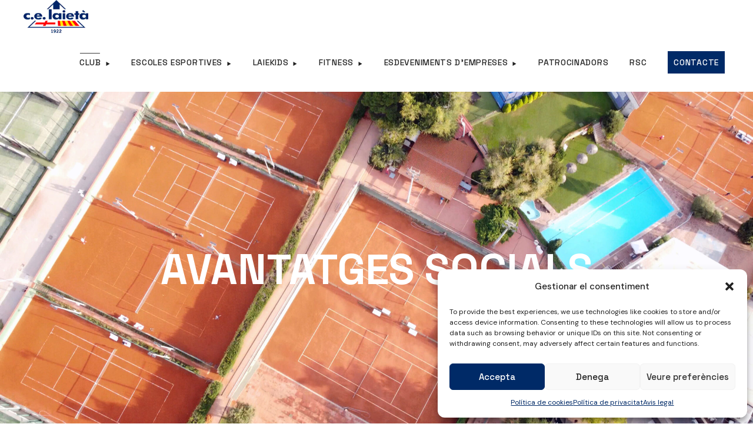

--- FILE ---
content_type: text/html; charset=utf-8
request_url: https://www.google.com/recaptcha/api2/anchor?ar=1&k=6Le5gz8hAAAAAFWjiMGifDIUgOVYkaGwE1CnuQh0&co=aHR0cHM6Ly9sYWlldGEuY2F0OjQ0Mw..&hl=en&v=PoyoqOPhxBO7pBk68S4YbpHZ&size=invisible&anchor-ms=20000&execute-ms=30000&cb=vfljfj4e64j3
body_size: 48835
content:
<!DOCTYPE HTML><html dir="ltr" lang="en"><head><meta http-equiv="Content-Type" content="text/html; charset=UTF-8">
<meta http-equiv="X-UA-Compatible" content="IE=edge">
<title>reCAPTCHA</title>
<style type="text/css">
/* cyrillic-ext */
@font-face {
  font-family: 'Roboto';
  font-style: normal;
  font-weight: 400;
  font-stretch: 100%;
  src: url(//fonts.gstatic.com/s/roboto/v48/KFO7CnqEu92Fr1ME7kSn66aGLdTylUAMa3GUBHMdazTgWw.woff2) format('woff2');
  unicode-range: U+0460-052F, U+1C80-1C8A, U+20B4, U+2DE0-2DFF, U+A640-A69F, U+FE2E-FE2F;
}
/* cyrillic */
@font-face {
  font-family: 'Roboto';
  font-style: normal;
  font-weight: 400;
  font-stretch: 100%;
  src: url(//fonts.gstatic.com/s/roboto/v48/KFO7CnqEu92Fr1ME7kSn66aGLdTylUAMa3iUBHMdazTgWw.woff2) format('woff2');
  unicode-range: U+0301, U+0400-045F, U+0490-0491, U+04B0-04B1, U+2116;
}
/* greek-ext */
@font-face {
  font-family: 'Roboto';
  font-style: normal;
  font-weight: 400;
  font-stretch: 100%;
  src: url(//fonts.gstatic.com/s/roboto/v48/KFO7CnqEu92Fr1ME7kSn66aGLdTylUAMa3CUBHMdazTgWw.woff2) format('woff2');
  unicode-range: U+1F00-1FFF;
}
/* greek */
@font-face {
  font-family: 'Roboto';
  font-style: normal;
  font-weight: 400;
  font-stretch: 100%;
  src: url(//fonts.gstatic.com/s/roboto/v48/KFO7CnqEu92Fr1ME7kSn66aGLdTylUAMa3-UBHMdazTgWw.woff2) format('woff2');
  unicode-range: U+0370-0377, U+037A-037F, U+0384-038A, U+038C, U+038E-03A1, U+03A3-03FF;
}
/* math */
@font-face {
  font-family: 'Roboto';
  font-style: normal;
  font-weight: 400;
  font-stretch: 100%;
  src: url(//fonts.gstatic.com/s/roboto/v48/KFO7CnqEu92Fr1ME7kSn66aGLdTylUAMawCUBHMdazTgWw.woff2) format('woff2');
  unicode-range: U+0302-0303, U+0305, U+0307-0308, U+0310, U+0312, U+0315, U+031A, U+0326-0327, U+032C, U+032F-0330, U+0332-0333, U+0338, U+033A, U+0346, U+034D, U+0391-03A1, U+03A3-03A9, U+03B1-03C9, U+03D1, U+03D5-03D6, U+03F0-03F1, U+03F4-03F5, U+2016-2017, U+2034-2038, U+203C, U+2040, U+2043, U+2047, U+2050, U+2057, U+205F, U+2070-2071, U+2074-208E, U+2090-209C, U+20D0-20DC, U+20E1, U+20E5-20EF, U+2100-2112, U+2114-2115, U+2117-2121, U+2123-214F, U+2190, U+2192, U+2194-21AE, U+21B0-21E5, U+21F1-21F2, U+21F4-2211, U+2213-2214, U+2216-22FF, U+2308-230B, U+2310, U+2319, U+231C-2321, U+2336-237A, U+237C, U+2395, U+239B-23B7, U+23D0, U+23DC-23E1, U+2474-2475, U+25AF, U+25B3, U+25B7, U+25BD, U+25C1, U+25CA, U+25CC, U+25FB, U+266D-266F, U+27C0-27FF, U+2900-2AFF, U+2B0E-2B11, U+2B30-2B4C, U+2BFE, U+3030, U+FF5B, U+FF5D, U+1D400-1D7FF, U+1EE00-1EEFF;
}
/* symbols */
@font-face {
  font-family: 'Roboto';
  font-style: normal;
  font-weight: 400;
  font-stretch: 100%;
  src: url(//fonts.gstatic.com/s/roboto/v48/KFO7CnqEu92Fr1ME7kSn66aGLdTylUAMaxKUBHMdazTgWw.woff2) format('woff2');
  unicode-range: U+0001-000C, U+000E-001F, U+007F-009F, U+20DD-20E0, U+20E2-20E4, U+2150-218F, U+2190, U+2192, U+2194-2199, U+21AF, U+21E6-21F0, U+21F3, U+2218-2219, U+2299, U+22C4-22C6, U+2300-243F, U+2440-244A, U+2460-24FF, U+25A0-27BF, U+2800-28FF, U+2921-2922, U+2981, U+29BF, U+29EB, U+2B00-2BFF, U+4DC0-4DFF, U+FFF9-FFFB, U+10140-1018E, U+10190-1019C, U+101A0, U+101D0-101FD, U+102E0-102FB, U+10E60-10E7E, U+1D2C0-1D2D3, U+1D2E0-1D37F, U+1F000-1F0FF, U+1F100-1F1AD, U+1F1E6-1F1FF, U+1F30D-1F30F, U+1F315, U+1F31C, U+1F31E, U+1F320-1F32C, U+1F336, U+1F378, U+1F37D, U+1F382, U+1F393-1F39F, U+1F3A7-1F3A8, U+1F3AC-1F3AF, U+1F3C2, U+1F3C4-1F3C6, U+1F3CA-1F3CE, U+1F3D4-1F3E0, U+1F3ED, U+1F3F1-1F3F3, U+1F3F5-1F3F7, U+1F408, U+1F415, U+1F41F, U+1F426, U+1F43F, U+1F441-1F442, U+1F444, U+1F446-1F449, U+1F44C-1F44E, U+1F453, U+1F46A, U+1F47D, U+1F4A3, U+1F4B0, U+1F4B3, U+1F4B9, U+1F4BB, U+1F4BF, U+1F4C8-1F4CB, U+1F4D6, U+1F4DA, U+1F4DF, U+1F4E3-1F4E6, U+1F4EA-1F4ED, U+1F4F7, U+1F4F9-1F4FB, U+1F4FD-1F4FE, U+1F503, U+1F507-1F50B, U+1F50D, U+1F512-1F513, U+1F53E-1F54A, U+1F54F-1F5FA, U+1F610, U+1F650-1F67F, U+1F687, U+1F68D, U+1F691, U+1F694, U+1F698, U+1F6AD, U+1F6B2, U+1F6B9-1F6BA, U+1F6BC, U+1F6C6-1F6CF, U+1F6D3-1F6D7, U+1F6E0-1F6EA, U+1F6F0-1F6F3, U+1F6F7-1F6FC, U+1F700-1F7FF, U+1F800-1F80B, U+1F810-1F847, U+1F850-1F859, U+1F860-1F887, U+1F890-1F8AD, U+1F8B0-1F8BB, U+1F8C0-1F8C1, U+1F900-1F90B, U+1F93B, U+1F946, U+1F984, U+1F996, U+1F9E9, U+1FA00-1FA6F, U+1FA70-1FA7C, U+1FA80-1FA89, U+1FA8F-1FAC6, U+1FACE-1FADC, U+1FADF-1FAE9, U+1FAF0-1FAF8, U+1FB00-1FBFF;
}
/* vietnamese */
@font-face {
  font-family: 'Roboto';
  font-style: normal;
  font-weight: 400;
  font-stretch: 100%;
  src: url(//fonts.gstatic.com/s/roboto/v48/KFO7CnqEu92Fr1ME7kSn66aGLdTylUAMa3OUBHMdazTgWw.woff2) format('woff2');
  unicode-range: U+0102-0103, U+0110-0111, U+0128-0129, U+0168-0169, U+01A0-01A1, U+01AF-01B0, U+0300-0301, U+0303-0304, U+0308-0309, U+0323, U+0329, U+1EA0-1EF9, U+20AB;
}
/* latin-ext */
@font-face {
  font-family: 'Roboto';
  font-style: normal;
  font-weight: 400;
  font-stretch: 100%;
  src: url(//fonts.gstatic.com/s/roboto/v48/KFO7CnqEu92Fr1ME7kSn66aGLdTylUAMa3KUBHMdazTgWw.woff2) format('woff2');
  unicode-range: U+0100-02BA, U+02BD-02C5, U+02C7-02CC, U+02CE-02D7, U+02DD-02FF, U+0304, U+0308, U+0329, U+1D00-1DBF, U+1E00-1E9F, U+1EF2-1EFF, U+2020, U+20A0-20AB, U+20AD-20C0, U+2113, U+2C60-2C7F, U+A720-A7FF;
}
/* latin */
@font-face {
  font-family: 'Roboto';
  font-style: normal;
  font-weight: 400;
  font-stretch: 100%;
  src: url(//fonts.gstatic.com/s/roboto/v48/KFO7CnqEu92Fr1ME7kSn66aGLdTylUAMa3yUBHMdazQ.woff2) format('woff2');
  unicode-range: U+0000-00FF, U+0131, U+0152-0153, U+02BB-02BC, U+02C6, U+02DA, U+02DC, U+0304, U+0308, U+0329, U+2000-206F, U+20AC, U+2122, U+2191, U+2193, U+2212, U+2215, U+FEFF, U+FFFD;
}
/* cyrillic-ext */
@font-face {
  font-family: 'Roboto';
  font-style: normal;
  font-weight: 500;
  font-stretch: 100%;
  src: url(//fonts.gstatic.com/s/roboto/v48/KFO7CnqEu92Fr1ME7kSn66aGLdTylUAMa3GUBHMdazTgWw.woff2) format('woff2');
  unicode-range: U+0460-052F, U+1C80-1C8A, U+20B4, U+2DE0-2DFF, U+A640-A69F, U+FE2E-FE2F;
}
/* cyrillic */
@font-face {
  font-family: 'Roboto';
  font-style: normal;
  font-weight: 500;
  font-stretch: 100%;
  src: url(//fonts.gstatic.com/s/roboto/v48/KFO7CnqEu92Fr1ME7kSn66aGLdTylUAMa3iUBHMdazTgWw.woff2) format('woff2');
  unicode-range: U+0301, U+0400-045F, U+0490-0491, U+04B0-04B1, U+2116;
}
/* greek-ext */
@font-face {
  font-family: 'Roboto';
  font-style: normal;
  font-weight: 500;
  font-stretch: 100%;
  src: url(//fonts.gstatic.com/s/roboto/v48/KFO7CnqEu92Fr1ME7kSn66aGLdTylUAMa3CUBHMdazTgWw.woff2) format('woff2');
  unicode-range: U+1F00-1FFF;
}
/* greek */
@font-face {
  font-family: 'Roboto';
  font-style: normal;
  font-weight: 500;
  font-stretch: 100%;
  src: url(//fonts.gstatic.com/s/roboto/v48/KFO7CnqEu92Fr1ME7kSn66aGLdTylUAMa3-UBHMdazTgWw.woff2) format('woff2');
  unicode-range: U+0370-0377, U+037A-037F, U+0384-038A, U+038C, U+038E-03A1, U+03A3-03FF;
}
/* math */
@font-face {
  font-family: 'Roboto';
  font-style: normal;
  font-weight: 500;
  font-stretch: 100%;
  src: url(//fonts.gstatic.com/s/roboto/v48/KFO7CnqEu92Fr1ME7kSn66aGLdTylUAMawCUBHMdazTgWw.woff2) format('woff2');
  unicode-range: U+0302-0303, U+0305, U+0307-0308, U+0310, U+0312, U+0315, U+031A, U+0326-0327, U+032C, U+032F-0330, U+0332-0333, U+0338, U+033A, U+0346, U+034D, U+0391-03A1, U+03A3-03A9, U+03B1-03C9, U+03D1, U+03D5-03D6, U+03F0-03F1, U+03F4-03F5, U+2016-2017, U+2034-2038, U+203C, U+2040, U+2043, U+2047, U+2050, U+2057, U+205F, U+2070-2071, U+2074-208E, U+2090-209C, U+20D0-20DC, U+20E1, U+20E5-20EF, U+2100-2112, U+2114-2115, U+2117-2121, U+2123-214F, U+2190, U+2192, U+2194-21AE, U+21B0-21E5, U+21F1-21F2, U+21F4-2211, U+2213-2214, U+2216-22FF, U+2308-230B, U+2310, U+2319, U+231C-2321, U+2336-237A, U+237C, U+2395, U+239B-23B7, U+23D0, U+23DC-23E1, U+2474-2475, U+25AF, U+25B3, U+25B7, U+25BD, U+25C1, U+25CA, U+25CC, U+25FB, U+266D-266F, U+27C0-27FF, U+2900-2AFF, U+2B0E-2B11, U+2B30-2B4C, U+2BFE, U+3030, U+FF5B, U+FF5D, U+1D400-1D7FF, U+1EE00-1EEFF;
}
/* symbols */
@font-face {
  font-family: 'Roboto';
  font-style: normal;
  font-weight: 500;
  font-stretch: 100%;
  src: url(//fonts.gstatic.com/s/roboto/v48/KFO7CnqEu92Fr1ME7kSn66aGLdTylUAMaxKUBHMdazTgWw.woff2) format('woff2');
  unicode-range: U+0001-000C, U+000E-001F, U+007F-009F, U+20DD-20E0, U+20E2-20E4, U+2150-218F, U+2190, U+2192, U+2194-2199, U+21AF, U+21E6-21F0, U+21F3, U+2218-2219, U+2299, U+22C4-22C6, U+2300-243F, U+2440-244A, U+2460-24FF, U+25A0-27BF, U+2800-28FF, U+2921-2922, U+2981, U+29BF, U+29EB, U+2B00-2BFF, U+4DC0-4DFF, U+FFF9-FFFB, U+10140-1018E, U+10190-1019C, U+101A0, U+101D0-101FD, U+102E0-102FB, U+10E60-10E7E, U+1D2C0-1D2D3, U+1D2E0-1D37F, U+1F000-1F0FF, U+1F100-1F1AD, U+1F1E6-1F1FF, U+1F30D-1F30F, U+1F315, U+1F31C, U+1F31E, U+1F320-1F32C, U+1F336, U+1F378, U+1F37D, U+1F382, U+1F393-1F39F, U+1F3A7-1F3A8, U+1F3AC-1F3AF, U+1F3C2, U+1F3C4-1F3C6, U+1F3CA-1F3CE, U+1F3D4-1F3E0, U+1F3ED, U+1F3F1-1F3F3, U+1F3F5-1F3F7, U+1F408, U+1F415, U+1F41F, U+1F426, U+1F43F, U+1F441-1F442, U+1F444, U+1F446-1F449, U+1F44C-1F44E, U+1F453, U+1F46A, U+1F47D, U+1F4A3, U+1F4B0, U+1F4B3, U+1F4B9, U+1F4BB, U+1F4BF, U+1F4C8-1F4CB, U+1F4D6, U+1F4DA, U+1F4DF, U+1F4E3-1F4E6, U+1F4EA-1F4ED, U+1F4F7, U+1F4F9-1F4FB, U+1F4FD-1F4FE, U+1F503, U+1F507-1F50B, U+1F50D, U+1F512-1F513, U+1F53E-1F54A, U+1F54F-1F5FA, U+1F610, U+1F650-1F67F, U+1F687, U+1F68D, U+1F691, U+1F694, U+1F698, U+1F6AD, U+1F6B2, U+1F6B9-1F6BA, U+1F6BC, U+1F6C6-1F6CF, U+1F6D3-1F6D7, U+1F6E0-1F6EA, U+1F6F0-1F6F3, U+1F6F7-1F6FC, U+1F700-1F7FF, U+1F800-1F80B, U+1F810-1F847, U+1F850-1F859, U+1F860-1F887, U+1F890-1F8AD, U+1F8B0-1F8BB, U+1F8C0-1F8C1, U+1F900-1F90B, U+1F93B, U+1F946, U+1F984, U+1F996, U+1F9E9, U+1FA00-1FA6F, U+1FA70-1FA7C, U+1FA80-1FA89, U+1FA8F-1FAC6, U+1FACE-1FADC, U+1FADF-1FAE9, U+1FAF0-1FAF8, U+1FB00-1FBFF;
}
/* vietnamese */
@font-face {
  font-family: 'Roboto';
  font-style: normal;
  font-weight: 500;
  font-stretch: 100%;
  src: url(//fonts.gstatic.com/s/roboto/v48/KFO7CnqEu92Fr1ME7kSn66aGLdTylUAMa3OUBHMdazTgWw.woff2) format('woff2');
  unicode-range: U+0102-0103, U+0110-0111, U+0128-0129, U+0168-0169, U+01A0-01A1, U+01AF-01B0, U+0300-0301, U+0303-0304, U+0308-0309, U+0323, U+0329, U+1EA0-1EF9, U+20AB;
}
/* latin-ext */
@font-face {
  font-family: 'Roboto';
  font-style: normal;
  font-weight: 500;
  font-stretch: 100%;
  src: url(//fonts.gstatic.com/s/roboto/v48/KFO7CnqEu92Fr1ME7kSn66aGLdTylUAMa3KUBHMdazTgWw.woff2) format('woff2');
  unicode-range: U+0100-02BA, U+02BD-02C5, U+02C7-02CC, U+02CE-02D7, U+02DD-02FF, U+0304, U+0308, U+0329, U+1D00-1DBF, U+1E00-1E9F, U+1EF2-1EFF, U+2020, U+20A0-20AB, U+20AD-20C0, U+2113, U+2C60-2C7F, U+A720-A7FF;
}
/* latin */
@font-face {
  font-family: 'Roboto';
  font-style: normal;
  font-weight: 500;
  font-stretch: 100%;
  src: url(//fonts.gstatic.com/s/roboto/v48/KFO7CnqEu92Fr1ME7kSn66aGLdTylUAMa3yUBHMdazQ.woff2) format('woff2');
  unicode-range: U+0000-00FF, U+0131, U+0152-0153, U+02BB-02BC, U+02C6, U+02DA, U+02DC, U+0304, U+0308, U+0329, U+2000-206F, U+20AC, U+2122, U+2191, U+2193, U+2212, U+2215, U+FEFF, U+FFFD;
}
/* cyrillic-ext */
@font-face {
  font-family: 'Roboto';
  font-style: normal;
  font-weight: 900;
  font-stretch: 100%;
  src: url(//fonts.gstatic.com/s/roboto/v48/KFO7CnqEu92Fr1ME7kSn66aGLdTylUAMa3GUBHMdazTgWw.woff2) format('woff2');
  unicode-range: U+0460-052F, U+1C80-1C8A, U+20B4, U+2DE0-2DFF, U+A640-A69F, U+FE2E-FE2F;
}
/* cyrillic */
@font-face {
  font-family: 'Roboto';
  font-style: normal;
  font-weight: 900;
  font-stretch: 100%;
  src: url(//fonts.gstatic.com/s/roboto/v48/KFO7CnqEu92Fr1ME7kSn66aGLdTylUAMa3iUBHMdazTgWw.woff2) format('woff2');
  unicode-range: U+0301, U+0400-045F, U+0490-0491, U+04B0-04B1, U+2116;
}
/* greek-ext */
@font-face {
  font-family: 'Roboto';
  font-style: normal;
  font-weight: 900;
  font-stretch: 100%;
  src: url(//fonts.gstatic.com/s/roboto/v48/KFO7CnqEu92Fr1ME7kSn66aGLdTylUAMa3CUBHMdazTgWw.woff2) format('woff2');
  unicode-range: U+1F00-1FFF;
}
/* greek */
@font-face {
  font-family: 'Roboto';
  font-style: normal;
  font-weight: 900;
  font-stretch: 100%;
  src: url(//fonts.gstatic.com/s/roboto/v48/KFO7CnqEu92Fr1ME7kSn66aGLdTylUAMa3-UBHMdazTgWw.woff2) format('woff2');
  unicode-range: U+0370-0377, U+037A-037F, U+0384-038A, U+038C, U+038E-03A1, U+03A3-03FF;
}
/* math */
@font-face {
  font-family: 'Roboto';
  font-style: normal;
  font-weight: 900;
  font-stretch: 100%;
  src: url(//fonts.gstatic.com/s/roboto/v48/KFO7CnqEu92Fr1ME7kSn66aGLdTylUAMawCUBHMdazTgWw.woff2) format('woff2');
  unicode-range: U+0302-0303, U+0305, U+0307-0308, U+0310, U+0312, U+0315, U+031A, U+0326-0327, U+032C, U+032F-0330, U+0332-0333, U+0338, U+033A, U+0346, U+034D, U+0391-03A1, U+03A3-03A9, U+03B1-03C9, U+03D1, U+03D5-03D6, U+03F0-03F1, U+03F4-03F5, U+2016-2017, U+2034-2038, U+203C, U+2040, U+2043, U+2047, U+2050, U+2057, U+205F, U+2070-2071, U+2074-208E, U+2090-209C, U+20D0-20DC, U+20E1, U+20E5-20EF, U+2100-2112, U+2114-2115, U+2117-2121, U+2123-214F, U+2190, U+2192, U+2194-21AE, U+21B0-21E5, U+21F1-21F2, U+21F4-2211, U+2213-2214, U+2216-22FF, U+2308-230B, U+2310, U+2319, U+231C-2321, U+2336-237A, U+237C, U+2395, U+239B-23B7, U+23D0, U+23DC-23E1, U+2474-2475, U+25AF, U+25B3, U+25B7, U+25BD, U+25C1, U+25CA, U+25CC, U+25FB, U+266D-266F, U+27C0-27FF, U+2900-2AFF, U+2B0E-2B11, U+2B30-2B4C, U+2BFE, U+3030, U+FF5B, U+FF5D, U+1D400-1D7FF, U+1EE00-1EEFF;
}
/* symbols */
@font-face {
  font-family: 'Roboto';
  font-style: normal;
  font-weight: 900;
  font-stretch: 100%;
  src: url(//fonts.gstatic.com/s/roboto/v48/KFO7CnqEu92Fr1ME7kSn66aGLdTylUAMaxKUBHMdazTgWw.woff2) format('woff2');
  unicode-range: U+0001-000C, U+000E-001F, U+007F-009F, U+20DD-20E0, U+20E2-20E4, U+2150-218F, U+2190, U+2192, U+2194-2199, U+21AF, U+21E6-21F0, U+21F3, U+2218-2219, U+2299, U+22C4-22C6, U+2300-243F, U+2440-244A, U+2460-24FF, U+25A0-27BF, U+2800-28FF, U+2921-2922, U+2981, U+29BF, U+29EB, U+2B00-2BFF, U+4DC0-4DFF, U+FFF9-FFFB, U+10140-1018E, U+10190-1019C, U+101A0, U+101D0-101FD, U+102E0-102FB, U+10E60-10E7E, U+1D2C0-1D2D3, U+1D2E0-1D37F, U+1F000-1F0FF, U+1F100-1F1AD, U+1F1E6-1F1FF, U+1F30D-1F30F, U+1F315, U+1F31C, U+1F31E, U+1F320-1F32C, U+1F336, U+1F378, U+1F37D, U+1F382, U+1F393-1F39F, U+1F3A7-1F3A8, U+1F3AC-1F3AF, U+1F3C2, U+1F3C4-1F3C6, U+1F3CA-1F3CE, U+1F3D4-1F3E0, U+1F3ED, U+1F3F1-1F3F3, U+1F3F5-1F3F7, U+1F408, U+1F415, U+1F41F, U+1F426, U+1F43F, U+1F441-1F442, U+1F444, U+1F446-1F449, U+1F44C-1F44E, U+1F453, U+1F46A, U+1F47D, U+1F4A3, U+1F4B0, U+1F4B3, U+1F4B9, U+1F4BB, U+1F4BF, U+1F4C8-1F4CB, U+1F4D6, U+1F4DA, U+1F4DF, U+1F4E3-1F4E6, U+1F4EA-1F4ED, U+1F4F7, U+1F4F9-1F4FB, U+1F4FD-1F4FE, U+1F503, U+1F507-1F50B, U+1F50D, U+1F512-1F513, U+1F53E-1F54A, U+1F54F-1F5FA, U+1F610, U+1F650-1F67F, U+1F687, U+1F68D, U+1F691, U+1F694, U+1F698, U+1F6AD, U+1F6B2, U+1F6B9-1F6BA, U+1F6BC, U+1F6C6-1F6CF, U+1F6D3-1F6D7, U+1F6E0-1F6EA, U+1F6F0-1F6F3, U+1F6F7-1F6FC, U+1F700-1F7FF, U+1F800-1F80B, U+1F810-1F847, U+1F850-1F859, U+1F860-1F887, U+1F890-1F8AD, U+1F8B0-1F8BB, U+1F8C0-1F8C1, U+1F900-1F90B, U+1F93B, U+1F946, U+1F984, U+1F996, U+1F9E9, U+1FA00-1FA6F, U+1FA70-1FA7C, U+1FA80-1FA89, U+1FA8F-1FAC6, U+1FACE-1FADC, U+1FADF-1FAE9, U+1FAF0-1FAF8, U+1FB00-1FBFF;
}
/* vietnamese */
@font-face {
  font-family: 'Roboto';
  font-style: normal;
  font-weight: 900;
  font-stretch: 100%;
  src: url(//fonts.gstatic.com/s/roboto/v48/KFO7CnqEu92Fr1ME7kSn66aGLdTylUAMa3OUBHMdazTgWw.woff2) format('woff2');
  unicode-range: U+0102-0103, U+0110-0111, U+0128-0129, U+0168-0169, U+01A0-01A1, U+01AF-01B0, U+0300-0301, U+0303-0304, U+0308-0309, U+0323, U+0329, U+1EA0-1EF9, U+20AB;
}
/* latin-ext */
@font-face {
  font-family: 'Roboto';
  font-style: normal;
  font-weight: 900;
  font-stretch: 100%;
  src: url(//fonts.gstatic.com/s/roboto/v48/KFO7CnqEu92Fr1ME7kSn66aGLdTylUAMa3KUBHMdazTgWw.woff2) format('woff2');
  unicode-range: U+0100-02BA, U+02BD-02C5, U+02C7-02CC, U+02CE-02D7, U+02DD-02FF, U+0304, U+0308, U+0329, U+1D00-1DBF, U+1E00-1E9F, U+1EF2-1EFF, U+2020, U+20A0-20AB, U+20AD-20C0, U+2113, U+2C60-2C7F, U+A720-A7FF;
}
/* latin */
@font-face {
  font-family: 'Roboto';
  font-style: normal;
  font-weight: 900;
  font-stretch: 100%;
  src: url(//fonts.gstatic.com/s/roboto/v48/KFO7CnqEu92Fr1ME7kSn66aGLdTylUAMa3yUBHMdazQ.woff2) format('woff2');
  unicode-range: U+0000-00FF, U+0131, U+0152-0153, U+02BB-02BC, U+02C6, U+02DA, U+02DC, U+0304, U+0308, U+0329, U+2000-206F, U+20AC, U+2122, U+2191, U+2193, U+2212, U+2215, U+FEFF, U+FFFD;
}

</style>
<link rel="stylesheet" type="text/css" href="https://www.gstatic.com/recaptcha/releases/PoyoqOPhxBO7pBk68S4YbpHZ/styles__ltr.css">
<script nonce="ggkYGCqO83p3yiJ2g2SlrA" type="text/javascript">window['__recaptcha_api'] = 'https://www.google.com/recaptcha/api2/';</script>
<script type="text/javascript" src="https://www.gstatic.com/recaptcha/releases/PoyoqOPhxBO7pBk68S4YbpHZ/recaptcha__en.js" nonce="ggkYGCqO83p3yiJ2g2SlrA">
      
    </script></head>
<body><div id="rc-anchor-alert" class="rc-anchor-alert"></div>
<input type="hidden" id="recaptcha-token" value="[base64]">
<script type="text/javascript" nonce="ggkYGCqO83p3yiJ2g2SlrA">
      recaptcha.anchor.Main.init("[\x22ainput\x22,[\x22bgdata\x22,\x22\x22,\[base64]/[base64]/MjU1Ong/[base64]/[base64]/[base64]/[base64]/[base64]/[base64]/[base64]/[base64]/[base64]/[base64]/[base64]/[base64]/[base64]/[base64]/[base64]\\u003d\x22,\[base64]\x22,\x22w43Cky5PwoHDqSfCmMKmTMKQw5vCkC1cw45ZHMOYw4V2A1XCqUBXc8OGwq3DnMOMw5zCjhJqwqgNJTXDqTbCtHTDlsODYhs9w7LDqMOkw6/Dq8KhwovCgcOMOwzCrMKzw6XDqnYHwqvClXHDssOGZcKXwp7CpsK0dxLDi13CqcKEDsKowqzCnE5mw7LCgcOSw717JcKZAU/[base64]/DjFgOR8KuQQnCusOdDk5yE33Dt8Oawp7CuRQEXcOew6TCpzNQFVnDqBjDlX8Awrt3IsKnw63Cm8KbNhsWw4LCpjbCkBNdwrs/w5LCvnYObiYmwqLCkMKLKsKcAgrCt0rDnsKBwozDqG5hScKgZXnDjBrCucOKwpx+SADCicKHYxEGHwTDqsOqwpxnw7XDssO9w6TCicOhwr3CqhbCsVk9MENVw77CqMO/FT3DssOqwpVtwqbDhMObwoDCt8O8w6jCs8OOwoHCu8KBMMOoc8K7wq7CgWd0w7/CojU+WsODFg0AOcOkw49Zwq5Uw4fDnMOjLUpLwpsyZsOxwphCw7TCnFPCnXLCjEMgwonCu1Fpw4l1NVfCvVjDq8OjMcO2QS4hX8KRe8O/P3fDth/CgcKzZhrDjcOFwrjCrSsjQMOuTMOtw7AjdMOEw6/CpBwxw57ClsOIFCPDvR/CucKTw4XDqQDDlkUtV8KKOB7DjWDCusOrw7EabcK+VwU2eMKfw7PClw7DucKCCMOiw6nDrcKPwrUdQj/[base64]/wrLCuMKCw4LDuMKewqU7wqnDvAoiwpAICRZCbcK/w4XDowjCmAjCpy9/w6DCr8OREUjCgDR7e2vCplHCt0I6wplgw7jDk8KVw43DiWnDhMKOw4LCpMOuw5dvJ8OiDcOJOiN+BmwaScKGw5tgwpBEwq4Sw6wAw6o+w5kDw4jDvcOjKS5OwrVCQl/Dk8KxIsKmwqzCmcKtOcOIOwLDrhPCpMKASTzCjsK0woHCv8OHcMOfU8KoN8KITSzDvsKqfCcDw7xyG8Oyw4Y6wp/Dv8KRPD1gwqF8U8K9TMKgOQDDo1bDv8KheMOQe8OKVMK9UmRWw4QAwr0Nw5pERMONw7/Cn1LDm8OOw67CqcKQw5vCucKhw5PCkcOQw7/DnCNwS3JvdMKvwpMiU0DCtQjDiBTCscK0PcKDw4sDU8KhMMKzScOOYmRlNcO6J31QFT7CtSvDoAw6IsK6wq7DqMOvw6smJ0TDuGoSwpbDtjjCtWd3woHDtsKKCArCnEfCscOKOWLDi0fChcOZBsOnbcKIw7/DjcKywrAxw5HCh8OdQhTCqSHChEHCjmVXw7DDsnUgU1wHO8O/[base64]/[base64]/CmsKHZwkdfcKew5lRADXDnMKCw4fCrcKsXcOTw4I6WAsWXQzCjQbCpMOIOsK9W2DCukRHUsKswrZRw4RWwojCmsOvwq7CrsKSJ8OaSCrDlcOvwr/CnnNCwp43TsKEw5hfcsOqGWjDmGzCnjkBIMKbeVDDtcKYwozCjQ3CrhzDtMKnbX9nwr/CuhrCqXXChh1SA8KkSMOQJ2jDhMKqwofDjMKfUj3CtFAyKMOrG8OnwptUw4rCscOkdsKjw6DCmwXCrCHCv0s3fMKLeQ51w7fCtQxsT8OQwoXCp1fDmxk4wptfwrI7JG/CpmLDtmfDmCXDrWrDkQ/CosOYwpwzw4N6w6DCoEhowoN1wpfCmn7Cv8Kdw77DlMOJSsOww6dBFhl8wpbDjMOaw5UJw5rDr8KaITnCvRXDk2nDnsOITMODw5Jtw49Uwrgtw5kuw60uw5LDlsKHWMO8wpbDosK6cMK1ScK8OsKYDMObw7fCiHY3w4U/[base64]/[base64]/CkDPDgFtcwrnCgFpYHDljwrQJwrzCs8Ogw4cOwoRJecO2KWQQfFFWeH/DqMKpw7Yxw5Eew7zDvsK0PcObVMK4OEnCnU7Dk8OjYSM/[base64]/FXXDgMKhcmDCiMOvw6NIY8KYAcKOfcKGZMKzwoxCw4rClCcBwrljwqrDmxpmwo7Cs2cCwqTDqXF2BsOMw6t9w77Dl13Cn0AMwpjCqMOgw7HCvsKNw7RGKE54Q3DDthZQUcKgY3nDjcOASgFNT8OFwow0CS0edsOpw4DDsCvDisOrRsOGfcOfPMKcw4dwfSE/VD0sZw5zwqHDtkQwKSxSw6BOw7c8w5vDmxF2Yhh2BUvCmMOYw4J2Fx4lKsOrwr7Dk2bDscOhCW7CuxBSFDNdwoPDvSg+wrUqYVLCp8OmwobDsjTCmgvDqwIFw4TDtMKyw7YVw4xsRkrCg8K/wq7DosOUWcKbC8OXwoUSw48IN1nDv8ODwoLCljYLfnHCqMOLXsKzw6BJwovDumxLCMKJOsOoexDCsEAuTzzDilHCucKgwoQeZMK7Z8Ktw5s4R8KCIMK/w43CmFHCtMObw6wFbMK6Sxo6LMK1wrrCosOfw7bDgER0wrs4worCr1hbFTBUw6HCpwjDgHw4bAMkOk18w7vDmyF9CVJ/[base64]/DrsOmNcOHw7bDsB7DhFPDnWw7w7DDp8KSecK4E8KyFUQPwp9uwrUoWG7DgwtYw7fCixHCtWtawrrCmjDDiVYHw6DDj10iw6ERwrTDhDrCsjYTw6nCn2hHS3N9U3fDpBoJMMOKXAbCp8ONY8O8wr1jNcKdwobCj8OCw4jCnQzCnFg5JCI4AFsMw4LDqRh/dg/Dpm9wwojDj8O3w6h7TsOSwpvDjxs0W8KJQzjCjnfDhnA/wonCi8KmLBVEw4/DijPCp8OjDMKfw4cRw6Uew5QhXsO/[base64]/CiizCoD/Cq03CtQUgU8OjK2JkEcKswqDDty0bw7HCilbDssONBsO/LEHDrcK6wr/Cog/DiEUFwo3Cq14ETXoQwqdWScOjA8K6w6vCmXnComvCrMOOWcK/FTdxTgAQwrDDiMKzw5fCjmlrbgzDsjgoE8OJaS9qfBvDgl3DiD9Swq8CwoohSsKYwpRPw4Euwp1ubMOHeWMZCA/Co3zCrCwVfwI4UzDDjsKYw7s3w4bDqsOkw7Vww7TCr8KxN1xgwpzCgVfCiUh3LMOkbMKrw4fCt8KewqPDrcOldQ3Cm8O1X1LDtyRDaG9IwoMvwpY2w4vCg8KnwqfCkcKMwowPbBnDn2sPw6fCh8KXVwM1w48fw5AAwqTCusORwrfCrsO8Ymlswqppw7hJfy/DusKEw6gKwo5ewp1beCTDsMK8BDkGK2zClMKdGsK7w7LDisKKLcKLw4gfEMKYwo4qwoDCrsKwbkNPw70tw5FzwrwUw7nCpsKzUcK7wq5neAvCvGYmw5YtXzYowpdww5fDhMO6w6nDpMK+w78XwrUAMFvDlcORwqzDqkfDh8OmRsKkwr7DhsKqWcKISsOXUyzDtMK2b2/CncKBM8OVdEvCjsO4T8Osw4lSU8Khw5rCtW9bwpE/JBsDwprCqk3Cg8ODwr/DqMKiFBsuwqvCi8ONwrXCkibCigVFw6hAdcOfMcOawpXCtMOZwrLChArDp8OrdcK+esKQwprDnzhma0MoecKMU8ObXsKJwpzCkcOLwpEhw6Ziw4PClQsdwrvCpV/Dl1nCuVjCtEoZw6TDmsKqEMOHwqIrTwo9wqbChsOnJWrCrXFLwrwdw6pmBMKfYm4lTcK3FFDDiQdjwrcOwozDlsOKc8KfIcKkwppuwrHCjMKQb8K0fMKMS8K9Fht5wofCucKldg7Co1nCv8K3HXpecDgeXhrCoMKmYcOgw5JUE8K/w4t1BXDCmg3CsTTCo3HCtsK9VhDCocOfW8K5wrwGb8KNfSPCmMKaazoXYcO/MCpuwpc1esKnIiDDrsOLw7fCqFlkBcKzUTtgwrhRwqnDl8OATsKFA8O3w4R0w4/Dl8KTw4nDpWQUAcO0wpRPwr/DqH81w6HDkBrClsKhwp8cwr/DmBXDlxk5w5lqYsKGw5zCoGXDmsKGwp7Dl8Odwq8gEMOPwot7O8KqXsK0UMK1w77DvXNawrILXBp2EkQDEgDDt8Kdch/DsMOyPcOyw4HCgRLDnMKmcRUEIsOoRwgqTcOAAi/[base64]/DpxvCsxPCoTgDFMKpwq9VLCfCssO0wrrCmg7CtcONw5DDi2VvHGLDthrDmsKlwpt/w4HDq1NfwrfDqG0Xw4DCgWBtKcK8Y8KPJ8OcwrBew7nDosO7N33DlT3DkDDDlWzCqEbCnkTCsAjClMKNNcKJNMK0EcKHfHbCu2Jbwp7Cu240GkgRIiTDonzCsh/[base64]/wo7DogfCjMKIYUlXwq/CvMKNw50xMAcWw4PDoXrCmcKLwrUBf8KzTsKiwrLDtlLDnMO5wol5wqkFXMKtw44RFsKkw6rCscK8wq3CiUTDhMK/wrVJwq9owotEUsO4w712wp7CvxpyIkHDpcOew4AAaAEawp/Dgk/CmMKtw7c5w6LDpxvDuB1+YUzDm0vDmE4vFGLDqjbCjMK5wqfChcKVw48hasOCZcONw6LDnXfCkXjCiDnDmh/DrkfCvcOjw6VOwo1ww7NNYTjCl8KfwrbDkMKfw47CuVLDjcKlw7llIQ4OwrAfw6klFR3CksOQw5sQw4lBbybDu8KfPMK7N2Z6wox7OhDClcK9wrnCvcOJQGbCtz/[base64]/CgsOBwpZ3N8KecVNiwpPCoMKhGcK6YnxSfMOxw7JWQMK/dsKhw7gRJRYTZsOnMsKPwo85OMO3UsOlw55Nw5nDuDrDksOEw5zCo1XDmsOOP0vCmcKGMsO0R8OJwo/DrVlqFMK6w4fDqMKnS8KxwrgPw47Dig0Iw4REXMOnwrDDj8OQRsO4GX3CoVJPbiBQEhfCv0DDlMKqe3pAwrHDhHIswrrDv8KUwqjCo8KoPRPCvy7CsFPDqkJnZ8OpDRB8wrTCjsOrUMODG09XesKhw5I8w7vDrsKfWMKtT0zDpg/Cg8KLL8KnJcKwwoUjwqHCmmkmW8Kjw6gbwqFTwpVTw7ZPw7dVwpPDgcKqHVTDslBiYTrCj3bCohJpXX8kw5Bww6TDsMKHwqooaMOvanNAY8OAGsKxCcKCwow4w4pkecO/KHtDwqPDk8O/wqfDtBB+ezjDiC9TOsOaWEPCqATDqiXChcKjJMKcw5HCg8OdZMOhc2HCucOIwrlew7UXZ8OiwqDDpiPClMK0bxNgwoUfwqnCiDnDsSTCimsvwr5WHyjCu8O/wpjDi8KVacOUwobCuTjDuDRyRD7CiEh3d3VWwqfCs8OiJsK7w7AKw5fCg3rCqcOcOVvCi8OUwqjCvl0xw5phwrTCv0vDrMO2wqgLwogyEQzDqBHCjMODw7Aww4XDhMKjwovCo8K+JTATwrPDny9PIWbCoMKrIMOZEMKzwp90H8K5OMK9wpsNK3pkHh1Qwr/Dr1vCgWJfL8OnNjLCl8KiIxPCi8KSD8Kzw4VXUxzCnBhDKwvDpH43wpM0woLCvHAIw7RHecKTcwkCQcOlw4sDwpB/[base64]/DuMKQwop6w5cvQT3CpsKGGh1bYkx7PAjDhFxaw67DjMOaG8ORfcKgZwRww55hwqHDvsOcw7N2NsOSwrJ2JcOFwpU0w7ALPBs/w5HCksOOwrLCusOkXMOyw5cOwonCvcKtwrFPwqxGw7XDoxROdD7DtMOHb8Klw40aTsOMV8K3PjzDpMO1FWkGwoPCjsKHYsK8NkfDphbCocKnQ8K3AcKPZcKxwosAw6jCklR8w5BkXsOEw43CmMO6SC1hw5XCrsOkYsK1fH0/woVCUsOdwr9eK8KBEcOEwpU/w6rCpH80P8KXMsKjOGvCkMOJRcO6w4vCgC0XH19EHEYKGi8WwrnDniN+NcO5w6XDkcKRw4XDncOWecOqwoLDr8Oqw5XCqQJ4KcO2ZwDDq8Oew5UOw5HDh8OtO8KdShvDky3CvVFpw6/Co8KDw6dHH38hMMOtck/Cn8OQwo3DlFlvUsOmQH/DnF5jw4/CqsKCczzDr3F9w6bDlgHCvAh3PkHCpDgBOhsmHcKLw63DnhnDs8K+R30gwopJwofCpWk/AcKfHjHDujc1wrPCqls0Y8ONw4PCtTBIfBfCtsKGfhsiUCTDp09+wqlbw5IfYH1rw6ABDMO+ccKJFQEwLHd+w6LDvcKpSUfCogQbTnrDp0Q/[base64]/wpEYwrXDp8KsFm7Dj8KEa1vDo2kgwoImRcKuJ3FMw6QCwrIHwrXCrm/ChgtSw4PDocKvw7NHWMOZwrDDocKnwr/DtXfDtT9LeQzCpMKiSDoqw79xwoBAw7/DjRdENMKxc2ZObwPDu8KTwpbDnTNXwrQVNUoMGyB7w5txVTQ8w7ULw5MUZ0Fkw7HDscO/wqjCmsKBw5ZzKMOJw7jCqsKZIUDDv1XCg8KXK8O0dMKWw6DCkMKkBQpBYAzCt3J+T8OTM8KUNEUJU3ozwpV8wr/CgcOmXiMXO8OCwq/DoMOmO8O9wr/DoMKABljDpn1iw4QgWUlww6hcw6HCpcKNU8K5Ay8MNsKqw5Q2OAVLXD/DqsKdw41Kw73DnQXDhS4HQ31ywqgXwq/DsMOQwr0vw4/ClzbCrMOjbMO8wqnDpcOQTUjDikTDuMK3wqoFS1ARw4Izw71Cw5PCqiXDkyMzesOVZ3gNwq3CmS7Dg8OhEcKKUcOxIMK0wojCusKyw6c6CidOwpDDt8OMw7rCjMKtw5BzP8KLW8OxwqwkwoPDnCLCtMKNw6/DnXvCsVgkAAXDjMOPwow3w7jCnkDClMOdJMOUN8K0wr7DisOww517wpfCvzXCtsOqw6XCjmvCvcO1KcOsNsOaYgvDtsK5asK1CFpYwrdLw7TDkE/CjcOlw6BIw6IXXHZXw6LDqsOuw4LDi8O2wpnCjMObw605wp5MAsKKaMOpw6DCtcKfw5XDmMKMwq8jwqPDnyV2RXVvcMOFw7hzw6TCq3HDtCrCvcOHwrfCrSnCjMO/wrduw5/DkFPDoh0Fw55SAMO6dsK/ZUXDhMKEwrgOB8OXXxsSVMKYwohKw7jCmR7Dg8Odw7UoBAo5w4oGcTFtw4BqIcOkIkrCnMKmMknCtsKsOcKJJCPClgnChMOrw5jCssOJCzBpwpNvwq9IfmhcAsKdCcKkwo/DhsKnO0DCj8KQwrYsw5wswoxRwrXCj8KtWMOMw7zDvWfDoWnCt8K+eMKTAzdIw7fCpsK9w5XDlg1EwrrDusK/w4RsNcOOGsOoO8OiUBBwVsOEw4vDkloiYMKdVnU2WD/CjW/[base64]/CiMOVw7d5wq/CpsKnwpfDtRtXJFvDgcKiKMKrw4XCp8KtwrRrw6DCgcKJbEfDlsKJJS7CicKLKR/ClVnCq8OgUw7CrQHDv8KGw69rH8OSHcKzN8KWXj/[base64]/c8OSQSFbCFM0wrd8DMKuw67CpHk1w6gMw5DDv8KBZMKaw6thw7/[base64]/CuWHDmsKYZ8OmbMO7EsOgw5NTGMKdcB85SQPDrX3CmMKhwq1/HHbCnDh0bAw5YxEOZsK8wprCusKqS8OpExJuMEbCscOdTsOxB8KJw6cHQcKvwpBjB8KDwrs3Ng0uNXdYQmM4eMOGMkjCkXHChCMrw495wrfCscO3J2wyw6tHYcOswqfCjsKdwqjCqcOfw6rCj8KrAcOzwqExwpzCrRbDpMKCbcONZsOkSl/Dg2Bnw4A/TcOowpTDoFJ9wqUXQcK8UR/DuMOowp5CwqHCmGZew6TCuH0gw4PDoWEywoc4w5RvJ2rCrsO9I8Otw6whwq7CsMKBw7nChmjDo8KuaMKew4vDp8KbXcO+wqPCrHPDo8OsO3HDmVM+UsOGwp7Cn8KBLDd6w7kfwp8tGCZ/TMOJw4XDvcKAwrzDr1rCj8Ofw40UOC3CgcKPT8KqwrvCmRc5wpvCj8OwwqUrKcOowoJpS8KBPyzCnsOnPyTCm03CmiTDtyHDicOZwpUawrfCt1luDCRow7DDmn/ChBB5GXIfAsKRXcKOb3rDr8OqEE4TVhHDnF/DlsOZw7l0wrrDgMOkwrIFw748w7vCkQbDksKuZnLCu3LCuUIrw43DlMK+w6V4VcK/w73Cul47w7LCu8KIwoYqw6zCq3hbOcODX3vDjMKBI8ONw5k5w55uGXnDo8KcPD7CrD51wq43b8OqwqfDuX/CgsKjwoB2w4zDsRsXwpgmw7TCpSnDq3TDnMKCw63CjxrDrMK2wqfCr8KZwoMaw4/Dkw5PWWFGwrprRMKueMOmNcOJwqEmcSHCo13DugPDqcKNMUHDscKZwpDCpztFw7jCicO2PgHDhX9VW8KVOzLDkHNLOEgAcMODIkU/GmPDomHDkGTDsMKlw4bDscODRsOOAXTDtMOzb0hOQcKgw5Z3PSrDuWNgPcK/w7vCu8OKTsO+wrvCgXzDkcORw6AswqnDphfDjMOswpYcwrYBw57DqMK7HMOKw6B6wrbClnLDgh9qw6jDvgLCnAvDlsOEEMOYR8OfIFhPwo9PwrQowrPDlCFEZQQFwrdlNsKdMGUIwovDoWAeMm/Cs8OyQ8OFwo5nw5jClsOlecO/w7HDtsOQTFTDnMKqQsO6w6TDvFxRwo5kwovDqsOuVkQkw5jDhidXwoDDpU3Cg2x4S3bCpsK8wqrCsStKw5TDs8K/EWpaw4TDkCoQwpLCsWMHw7jCgMOUa8Kdw6oSw5QtAcO+PRXCrMKlQcOvbwTDlFVzInJfAVbDqGhhFHjDt8ObU1I7woRGwrgMGXwzGcOzwpHCh0zDm8OdPhDChcO3CigzwrNmwpZSfMKOPcOxwpsXwqbCt8ODw5pcwoMOwrZoKATCsy/CoMONFBdXw5PCrinCmcKgwpMWNsOiw4TCqnl1esKbJ1DCi8OGF8O+w704w6VVwpppw58iGMOfSzlMwoFSw6/CjMKTVFs6w6zCvkgkX8K3w5/CksKAw4MKbTDCtMK6f8KlFjXDhXfCiUvDp8OBMWvDtlvCjFfDkcKowrHCvB04N3IFUyIzesK3VsK7w5rCsUbDq0oJw6PCumFeHgLDnwDDisO3woPCslMzLcOMwosJw6NNwqzDs8KIw604VsOqITM9wpV/w4HCn8KleAsmDQwmw6gJwo4+wp/CpEjCr8KhwoE0fMKjwoPCgkPCtDbDscKsbi/DtjhbHG/[base64]/DkiAbGyjDtGI7wo5mwpjCqcKkecKgU8K9bMOTw77DscOzwo9ew4MIw7bDqkLCuDQuKWJLw4Q9w5nCtFdbTX50eAZkw68bUGJ1IsODwonCnw7ClxgRH8OIwplJw5UGw7rDosOvwqJPM0rDiMKmD03Ck0U+w5t7wobCusKLS8Kaw5Nuwo7Cj0ZgAcOnw6XDl2DDkj/Dr8Kdw41Gwo5gMQ1dwpzDs8O+w5/CiB54w7XDoMKSwqVuRklnwpbDnhzCsgVRw7zCkCDDnDN5w6jDsATCkU8Rw4fDpRvChsOtIsOdVMK+wo/DjiLCv8ONCMOiTlZtwofDrUjCrcKKwrbDhMKlQ8OPw57Dg3sZJ8Kzw4PDksK5f8Ovw7vChcODF8Kjwrdaw5gkdTYnAMOiIsK0w4ZXwqs4w4NCUzFnHk7DvB/DtcKbwoIew7ktwr/CuyJxLSjCjUQlYsKVF2Q3QsKoM8OXwqzCocKxwqbDk3kpFcOKw5XDjMOFXyXCnzkCwobDscO3GcKoKxM/w5jDnXo6VSoCw60SwpUaOMO5DcKEEAPDksKdZ2HDisOUI1XDucOWMg5bAhEiUMKRwoQgOltQwoRUJAHDklYBaA1fV3M/[base64]/[base64]/[base64]/Cjy/CqiMPDGvDnMKkwpfDicOrw67DncKCDw4mw5Q3XcOfCBvCn8Kfw50Sw67Ct8O6CMOqwoHCrCVBwrrCscOkw55pO0xGwovDpcK3ZgZlck/Dk8OUwqDDhhd7b8K/wprDj8OdwpzCmMKvMADDikbDscOkEsOwwrp9cVE9ShXDvEJ4wrDDjXxxeMO2wrTCpcOJUC89wrcOwrnDlxzDoUEBwpk6QMOmCkwiw7DDpQPCsQ1DIH7ChUgyD8KwIcOxwqTDt3UVwo9UT8OKw6zDrcKBWMOqwrTDosO6w6gew4B7esK1wqHDpcKiRwl/RcO0YMOeY8Oywrl4eyZ0wr8Hw707WCcbEwrDtkZmFcK1V3Efdm4hw5cBe8KXw4LClMOPKwJTw6VJJMO/EcOQwqslb33CkC8ZXcK2XBHDncOcMMOnw4peOcKIwofDnxo8w50ZwrhAV8KLISzCosOAXcKNwobDr8OSwoQ5XUfCuHHDsi8zwrFQw6XCh8KdOHPDg8OlbFDDtMOWGcKtYz/[base64]/CtMKxGcKqCgokXWDDgMKrFMOQMcOzcHFYAwrDm8OmVsOrw4nCjTbDnCMCcnTDl2EIWVRtw6rDmwrCli/Djx/DmcK/wpXDisK3A8KlDsKhwrhyfyxzZMOIwo/DvMKsYMKgNnBAAMOpw5l/w6rDhEJIwqHDtcOOwrBzwq16woPDrRjDgkTCpHLCk8OiFsKTC08TwpTDjUfCqzUxVEPDnA/CqsOiwrjDiMOTW2J5wqTDh8K5Q2bCuMOfw7F/w79NW8KnA8O0D8Oswo1aWcOAw6F+woXDg1hYOjFvCcOqw4VbNsOobhAZH0QPU8KpbcOdwq85w7M7w5BaesO9PcOQOcO1dkLCpy1iwpJGw4zCkcKTZxdVVMO8wqw6CULDq1bCigDDqBhici3ClSc3CMKnD8Kna23CtMKBwpXCtEHDt8OAw4BETWlhwptowqPDvUJ3wr/[base64]/[base64]/CssOAVsOqEBB0w4vCty3Dh3zDnMK/w7DDtMK7SXJjJsOnw499W25qwoDDjx0qc8OQw6fCgMKtB2XDsDZvYSTCg0TDmsKEwovClgjDl8KSw6HDrG/CkR/[base64]/MxZnw4XDtDPDkFN9wpFZwoTDv2dfPSLCmmvCmllpd3TDuwDCkWXCmBHCh1ciHltDFUzCihlZFT8Lw4FjQ8O8d3cvQEXDlWNtwq5UXsKidsO7QkZ/aMOHwofCk253KcKJecO9VMOhw4USw6JMw77Con0Hwplnw5DDvyHCu8O/Vn7CsQgew5vCn8O/w49Fw7JLw7ZlC8KvwppGw6rCl2bDlVRkeh9yw6jCvMKkesO/Q8ORVMOLw7/Co2nCil7Cq8K2YFdRQ3PDmnlqEMKDNANCKcKjFsKwRBAcOhcBC8K9w6cnw4ZUw7rDgsKpNsKdwpodwpvDsEtnw6N2a8KhwoYVWG8/[base64]/[base64]/QMO3TknCpkXDiH3CvcKRa8Oaw7sFJ8KWwrNDfsO9C8KOHwrCgMOqORLCuXfDocK/[base64]/[base64]/DtcOrM8O/[base64]/DuiNGwptOwqNQw6LDiA0RwonCv1ttwqjDvTrClxTDh0XDpsOBw7ETw6LCscKCTxTDvUfChAMZClLDuMKHwpbCuMOVMcK4w5o/wrPDhjgYw7/Cu0hcZMOUw6bChcKnKsKdwpw1wqDDg8OvWsKTwqjCozLCusO0Pn9LCAtvwp/CsTDCpMKLwpNvw6jCi8K4w6HCmcKxw4QrIishwpMOwqVCBh0pQsKiNwnChh9XWMO7wpYLwq5/wpTCogrCnsKsOlPDscOVwqN7w58OXcOFw7zDomssJsKRwqgbZ3jCsVRTw4HDpCXDkcKFCcOXVMKEAcKdw5EzwobCt8OMf8OTwpPCnMODTl0dw4k5wq/[base64]/VsO8w5PDtHTCpsKVwpdRwopPScKTwr7DucOGw7dOw7LDhsKawr/Dsw/CpR7Cm0vCgMKLw7TDugbChcOZwoHDlcOQBmoawq5awqZPScOwVBDCj8KOeSzDpsOFAkLCvwbDjMKfCMK9ZnBZwoTCrBk8w6oGw6I8wpvCt3HChsKsT8KJw78+cmI5G8OHZcK7AGvDt3YNwrVHQFV0w6PCv8K1YV7Cu2/CuMKQImvDu8OvcSR/HsKXw5jCgjtFw73DjcKFwoTClAEqX8K3UU4WVCEvw4QDVQlTB8Kkw6ViHWo9D1XDn8O+w6jDmMKZwrhKQy19wr3CgjnDhSvDocO9wrMaSMO4HGwHw4JaY8KWwocjPcOZw5I5w67DjlLCnsOADMOdUcK7H8KPfcK/asO8wqptJibDlTDDgDcOwqBHwqcVGmwQPMKCH8OPHcOoXMOxb8OUwovCjErDvcKCw6wPdMOAF8KQwrgBIcKRSMOYwp/Drjs4wrUEUxfDl8KOe8O5E8Okw6p/w4XCsMOnFQhFdcK+EMOZdMKoFRQrDsKdwrXCox3DkMK/woVfAcOkMwQ0ccOQwpnCksOzfMONw5sfEcO7w48CeHbDik/CiMO8wpJsWcKVw6k0ChNfwrxiNMOeFcObw7USYsKtbTUWwrTClcKIwqdXw7HDgMKzHmDCvHTCv1gQK8K7wrdyw7bCgl8RFVQbDDkSw5hWe1hOAsKiZWkXAWfCqsKYB8K3wrPCi8O3w4vDljACNMKHwpLDmU1bM8OIw7hxNG/CqCBCfQESw5XDlMOpwqPDj0jDuwdfOsKUcHEcwrrDgXFJwpXDijzCgHFSwpDCjmk5XCHDp04xwqDDrErDgMKkwooAacKMwqhmeSLDgRLDuFtFD8KUw5IWf8OVATAwFC08IhHCkGF+EsKrIMO7woElEEUyw7cUworCs1twKMOKLMKyeGvCsDdOW8KCw57CtMO/b8Oww4gmwr3DnRlOZnAaDsKJJFjCtcK5w58nH8Kjwq46ByM7w5HDvsOqwqrDkMKIC8K0w7YoVMOawo7DqT7CmsKtT8K1w4Erw6/DqDkmbBzCrsKEFlJrFMOOAxhhHgjDgDrDm8OHw7vDhSIRbWYzai/[base64]/[base64]/CqBNeGkdcVCM/YlNZKRfDpUETU8Kmwr1fwrXDoMOZNsOQw4Iew7hYeVzCkMO/wocfABPCvG1wwrXDkcOcPcOGwqQoOsKzw4bCo8OqwqbDh2PCqcKew6oOTD/Dj8OIc8KgC8O/UAdyZwVqHWnClMKxw4fDuxbDgMKtw6R0AsOAw4xjTsKUDcO1dMOafVTDqxXDhMKKOFXDhsKFOkAZRMKCKUtgD8OlQjjDgsK3wpQWw4PClMOowqIYw6t/wonDtETCkH/CgsKiY8K0IQvDlcKhGVvDq8K3bMOwwrUPw6FoKktfw4kKASrCucK5w7zCslVgwoZ4fMKMYsOXNMKfwrMGCE11w4zDjsKCC8Kfw77CqcOqV05VZ8KFw7nDr8KNw67Cm8KgCHrDjcKKw7rCsUHDqAzDoQsGSX3DhcOJw5AmAMK/wqJlMMOMT8KSw60jEmLChwTCjHfDiXzDtsOdLiHDpy4Tw5rDvzLCmMO3CXdCw5fCmcOqw6w6w5xbC3FWdDJZFcK7w5Fow6YQw4rDnS5Xw68Fw5B8wocRw5PCr8KxC8KeLXJHAMKmwplMOMOfw5XDmsOGw7lHMsOOw5tZAn5wfMOOZBbCqMKewqRJwoYHw6/DmcOhXcOdQATCusOBwpgbJcOkBA9zI8K5RCAfOkhhd8KvZk/[base64]/CoMKJNVFnYsO4w4HDlU7Ci8OQwo7CknfCtjwmw7LDncOQZsOEw6PCucKGw6nDpmDDkT9YN8OMOzrCrE7DuDA0QsKdczdcw5sXJyVaeMO+w4/CosOndMKsw47CoHg0wod6wrrChxbDssOcwoNswonDhz/[base64]/ScKSw4ttIMOzF8KPZgZkw7PCiMKewoI5R1fClk/DvMKwaRAicMOrJkbCilnCsDp+Syxqw5LDtsKRwoTClSfDusOxw5MZI8K5w6jDjkbCmMKhdMKJw50TFsK2wpnDhnrDoTbChcK0wrfCoRvDncKwXsOgw7rCs2pyOsKvwpUlQsOgWy1IB8K3w7gJw6xDw67Dt2pZwr3Ch0kYb3EEccK3JnlDEAXDswFiURIPIXY/TAPDtwrDqRHCiDjCvMKEFh/[base64]/CkCDDmHglwpPDrg/Cu8OJHl9sVBLDtlbCpWgvIk5awobCusKlwqXDuMKhFcODJBQIw51kw7ZWwqnDqMOdw5AOHMOlUwgeJcO1wrE3w7A5PRwyw4tGc8Ozw6VYwqXCtMKaw7wQwqvDosO+QcOtI8KrScKIw57DjsOKwpQkbQ4te0pICsK3wp3DmcKIwq/Du8O9w51fw6oMJ0RedW/[base64]/DnA0PKH5DO2hwVcKFwoAcwqICAMOEwooNw5xfIwHDgcK9wp50woFJHcOrw5LCgxEpwrnDpFPDvyVvYGcyw6wsTMK8DMKUw7Avw5QQBMKRw67DsUjCoC/Cs8Ocwp3CtsOnQ1nCkRbClDMuwpQFw4RzKws9wqXDnMKCJix1fcO6w4gvNnt5wqdVBhTCtlZRQ8O4woc2wotcJsO6fcKKUBtvw6DCnRkIPQgibMOjw6YGQsKSw5XCuEYCwp/CkMOXw7F2w45HwrvDkMK6wpfCtsO+DCjDlcK/wohYwpNlwqxzwoF4ZMOTScOiw5Edw4szZV7ChF3Dr8O8bsOIMDQ4wr1LeMK7YlzCrCImHcOvfcKrTcKvO8O3w4DCq8O8w6nClcKGLcOdaMKWw57CqV83w6jDnC/DosKMTVHDnWIFMMOba8OHwofCl3UMf8KeHcO/wpwLYMO5UQIDfT7DjSwZwp3Dr8KOw7lnwrxFOkE+GT/ChEbDgcK6w6YuW2pfwoXDrhPDq21faA9YSsOywpJqBhtzCsOuwrnDgcOFd8Kjw6J3Fh5aUsOzw4Z2EMKjw47Ck8KPXcOgcyZ2w7bDmUbDpcOrOAXCv8OJS1wCw6XDi1/[base64]/CmjkHEMK8SsK2w7dvVcKBwqfDrcOpMMOAYMK9wqzDnlw/[base64]/DsMKmw6ovw5ESIsK1NsKhw4XDt8OOdGrCnsKqcsKpAXRGMMO0QRpQIcOpw6Yrw5PDqS7DuTjCohoyHAJTUcKVwo7CssK1YV/DmMKmFMOxLMOSwo7DsQcvXA5fwp7DhcOdwrxBw5XDl0LCmRDDg3kywr/CrH3DtyzCi2Emw6oWKVV/wq7DohvCksOvw6TClAXDpMOuBMOBMsK0wpwCUm0jw4t2wrgadw7Di2zCjVTDm2/CvjbCk8KzAcOuw64FwrPDuFHDjcO4wpNwwpzDoMOUFV1IAMKZa8K9wphHwoA8w5p8EXDDlBPDuMOIWg7Cg8O2ZFdqw4VoOcK/w790w6N9cBcPw4rDp03CombDmcKGB8O1Kz7DnAFiWsKbwrjDlcOtwqfCsDVqIi3Dp3LCscODw5/DknvCsj3CisKyTTnDqU7CinXDvwXDo2TDicKXwrY4SMKxdHPCsFRBAiTCpsKMw6Qswo0AWMOcwp5+wqDCncObw6khwqrDqMOcw6/CqX/DhhUvwrvDsS7Ctl8hSkNdb34awotCaMOSwoRaw55Ewo/DqTXDiXBvKClqw4nCtsOFfBolworDosKbw4PCusOkFzPCu8KbV03CvxTDgnPDnMObw5jCjgBlwrYOchJZGcKaflLDh18AfXXDmsOWwqvDocK/YR7Dv8Ofw6wFKcKaw57DncOFw77Cj8KZbcO6wr94w4Y/wpzCmsKFwpDDv8K7wobDt8KIw4jCtBhoLRzDksOPaMKteVJPwokhwprCsMKvwpvDgjbDhsOAwqbDtyQRIF00NkrCmm/DjsKcw605woo5L8KQwpTCv8Oww4QlwqpTw6JHwo56wq47V8OiAcO4FMO+bcOBw6olHcKVDcKOwoDCkh/CgsOMUHvCr8OJwoRUw549AmwWfnTDjWFJw57CrMOAcQANwrfCgnDCrRhCL8K4VVooQDMgaMKyZ2Y5G8OTCMKFQk3DpsOULV3Dl8K/wolxShbDoMKmwrjCgkfDuUbCp35cw5jDv8KICsOjBMKqO3nCt8OzRsKXwrLDgzHCpjJfw6bCsMKWwpnCtm3Dg1rDpcOfE8K8JkxaL8Knw4rDhcKHwpw5w5vCvMO7ecOFw6kwwqYfWQ3DoMKHw7ElcANswpZcGBTCn3vCoUPCuBJWw7AfUMOyw7/[base64]/DjDPDgBwLGU0+w47DlMKUBcKgwo/[base64]/R8OCAkPCohEGARkbV0DDqCx2wozCsMOqY8Kfw5Y1eMOKBsKXDMKRck9pXRxmMjLDrnpQwo5nwrjCnVBKKsOwwovDv8KTRsKww7hOWHwVLMK8w43Chk/DkgjCpsOQO3Uewqw/[base64]/[base64]/Dt1ATw7kVwqrCnEHDh19ra8K1w5A5wpxoL2PDv8OGfkbDuT58RcKFDlTCuXzCqVnDiApAEMKYKMK3w5fDh8K0w4/[base64]/[base64]/[base64]/wpTDuBzDk8ONVMONWRvDosOmY8KSw7gNcAk4KWpoSMONXGHCmsORNsOEwrvDrsK3MsOww7I5wpPDn8KowpYywo0pYMO+IhAmw5wdTMK0wrRnwptMwrDDmcOcw4rCmUrChMO/U8K+bSp9KlEuT8KUbcOLw6x1w7bCsMKGw6/Cs8Kmw7zCu1MKRRUdQBhdegNBw7vCj8KEFsOmVD3DpWvDo8OxworDkwvDlcKgwolILhrDvw9uw5FVDsO6w6kowpNpP27CrsOBKMOXwrMQehs+wpXCscO3XybCpMOWw4fCk37DvMKyW3ErwrMSw5ktbMOTwo9EREbCmz1+w69cc8O7fnzCnDzCsi/[base64]/MnzDqFJLZFc2w4TClk7CjsK8wpXDsWB0wpQ8w5V1wpknckDCkzDDgMKNw6HDvsKvWcKXZ2ZmeADDisKLQxzDoUoFwoLCrnFKw5k2HwdQXjcMwrHCh8KLLSkowo/[base64]/wo/DgMKoDg/CpsO1ZMKew7l/w7XDlcKcwrHCv8OASzfCgwbCrsKow7RFwpXCscKpYg8KF2pbwrbCrRJbKCrDmEhowpPDqcKxw7UEO8OIw4Jcw4pkwpoYTSHCjcKpwrtVd8KUwq4dTMKAwrdQwqjCij5MYcKEwqvCqsO+w5l+wpPDuwfClFswDBwbeEnDusKHw65cGGE7w7PDtsK6w6nCon/[base64]/[base64]/Cmn3DhxkHwrDDlSZIwrzDkRsxb8O2AlQFHsKOdsOWLzPDt8KMMMOIwpPDlcKDIE5MwqwKUBdzw6Bcw4fCj8Oqw7/DhzLCpMKSw4pPa8O6d0vCnsOjb2RZwpLDgkTCgsKRBsKNfHUqIh7DmsOCw5PDgTLCuSTDj8OBwooUAMOAwpfClgLDggg4w5F3DMKcw7XCm8Oyw5DCrMOHXA3Dp8OkPSXChkMK\x22],null,[\x22conf\x22,null,\x226Le5gz8hAAAAAFWjiMGifDIUgOVYkaGwE1CnuQh0\x22,0,null,null,null,1,[21,125,63,73,95,87,41,43,42,83,102,105,109,121],[1017145,623],0,null,null,null,null,0,null,0,null,700,1,null,0,\[base64]/76lBhnEnQkZnOKMAhmv8xEZ\x22,0,1,null,null,1,null,0,0,null,null,null,0],\x22https://laieta.cat:443\x22,null,[3,1,1],null,null,null,1,3600,[\x22https://www.google.com/intl/en/policies/privacy/\x22,\x22https://www.google.com/intl/en/policies/terms/\x22],\x22FA/Th+JDF4wpeTTset1bTdhc/wS1Xgy4PN2hS4OzIHg\\u003d\x22,1,0,null,1,1769008984006,0,0,[19,168,229,214],null,[146,20,24,176],\x22RC-1l4t2Q9LJ01WjQ\x22,null,null,null,null,null,\x220dAFcWeA7qhSf_SkAJEFf7x7TfedMurP83VimRCmpf-nQ6bRZxDtp7ogqnsSFkUyGPGrCOFmdR7OdrGXkLORqQGYAlUZkqeyDwSQ\x22,1769091783862]");
    </script></body></html>

--- FILE ---
content_type: text/css
request_url: https://laieta.cat/wp-content/themes/zium/style.css?ver=1.0.0
body_size: 214
content:
/*
Theme Name: Zium
Theme URI: http://zium.webgeniuslab.net/
Author: WebGeniusLab
Author URI: http://webgeniuslab.net/
Description: WebGeniusLab team presents absolutely fresh and powerful WordPress theme. It combines new technologies and functional design that helps to showcase your content in better way. This WordPress theme is developed with attention to details, so you can create effective presentation of a website easily. Enjoy building web pages with our product!
Version: 1.0.0
License: GNU General Public License version 3.0
License URI: http://www.gnu.org/licenses/gpl-3.0.html
Text Domain: zium
*/

--- FILE ---
content_type: text/css
request_url: https://laieta.cat/wp-content/uploads/elementor/css/post-5543.css?ver=1753703382
body_size: 7415
content:
.elementor-5543 .elementor-element.elementor-element-83ab59b{margin-top:40px;margin-bottom:0px;}.elementor-bc-flex-widget .elementor-5543 .elementor-element.elementor-element-6371184.elementor-column .elementor-widget-wrap{align-items:center;}.elementor-5543 .elementor-element.elementor-element-6371184.elementor-column.elementor-element[data-element_type="column"] > .elementor-widget-wrap.elementor-element-populated{align-content:center;align-items:center;}.elementor-5543 .elementor-element.elementor-element-1dffb32 .dblh__title{display:inline;}.elementor-5543 .elementor-element.elementor-element-1dffb32 .dblh__subtitle{margin:0px 0px 14px 0px;}.elementor-5543 .elementor-element.elementor-element-1dffb32 .dblh__subtitle span::before{background-color:var( --e-global-color-1b67164 );}.elementor-5543 .elementor-element.elementor-element-839e37a{text-align:center;}.elementor-5543 .elementor-element.elementor-element-9dd963b:not(.elementor-motion-effects-element-type-background), .elementor-5543 .elementor-element.elementor-element-9dd963b > .elementor-motion-effects-container > .elementor-motion-effects-layer{background-color:#FFFFFF;}.elementor-5543 .elementor-element.elementor-element-9dd963b{transition:background 0.3s, border 0.3s, border-radius 0.3s, box-shadow 0.3s;z-index:1;}.elementor-5543 .elementor-element.elementor-element-9dd963b > .elementor-background-overlay{transition:background 0.3s, border-radius 0.3s, opacity 0.3s;}.elementor-5543 .elementor-element.elementor-element-06ec1ce{--spacer-size:100px;}.elementor-5543 .elementor-element.elementor-element-3043187:not(.elementor-motion-effects-element-type-background), .elementor-5543 .elementor-element.elementor-element-3043187 > .elementor-motion-effects-container > .elementor-motion-effects-layer{background-color:#FFFFFF;}.elementor-5543 .elementor-element.elementor-element-3043187{transition:background 0.3s, border 0.3s, border-radius 0.3s, box-shadow 0.3s;z-index:1;}.elementor-5543 .elementor-element.elementor-element-3043187 > .elementor-background-overlay{transition:background 0.3s, border-radius 0.3s, opacity 0.3s;}.elementor-5543 .elementor-element.elementor-element-0e17a5f{margin-top:0px;margin-bottom:50px;padding:0px 100px 100px 100px;}.elementor-5543 .elementor-element.elementor-element-e7874be > .elementor-element-populated{padding:0px 0px 0px 0px;}.elementor-5543 .elementor-element.elementor-element-0f077f3:not(.elementor-motion-effects-element-type-background), .elementor-5543 .elementor-element.elementor-element-0f077f3 > .elementor-motion-effects-container > .elementor-motion-effects-layer{background-color:var( --e-global-color-96c3438 );}.elementor-5543 .elementor-element.elementor-element-0f077f3, .elementor-5543 .elementor-element.elementor-element-0f077f3 > .elementor-background-overlay{border-radius:10px 10px 10px 10px;}.elementor-5543 .elementor-element.elementor-element-0f077f3{transition:background 0.3s, border 0.3s, border-radius 0.3s, box-shadow 0.3s;margin-top:25px;margin-bottom:25px;padding:50px 50px 50px 50px;}.elementor-5543 .elementor-element.elementor-element-0f077f3 > .elementor-background-overlay{transition:background 0.3s, border-radius 0.3s, opacity 0.3s;}.elementor-5543 .elementor-element.elementor-element-0f077f3.wgl-add-background-text:before{content:"TENNIS";margin-top:0%;color:#F1F1F1;}.elementor-5543 .elementor-element.elementor-element-0f077f3 .wgl-background-text{content:"TENNIS";margin-top:0%;color:#F1F1F1;z-index:0;}.elementor-5543 .elementor-element.elementor-element-0f077f3.wgl-add-background-text:before, .elementor-5543 .elementor-element.elementor-element-0f077f3 .wgl-background-text{font-size:400px;}.elementor-bc-flex-widget .elementor-5543 .elementor-element.elementor-element-5f50595.elementor-column .elementor-widget-wrap{align-items:center;}.elementor-5543 .elementor-element.elementor-element-5f50595.elementor-column.elementor-element[data-element_type="column"] > .elementor-widget-wrap.elementor-element-populated{align-content:center;align-items:center;}.elementor-bc-flex-widget .elementor-5543 .elementor-element.elementor-element-06e261c.elementor-column .elementor-widget-wrap{align-items:center;}.elementor-5543 .elementor-element.elementor-element-06e261c.elementor-column.elementor-element[data-element_type="column"] > .elementor-widget-wrap.elementor-element-populated{align-content:center;align-items:center;}.elementor-5543 .elementor-element.elementor-element-1f0898b{text-align:left;}.elementor-bc-flex-widget .elementor-5543 .elementor-element.elementor-element-f9dff4e.elementor-column .elementor-widget-wrap{align-items:center;}.elementor-5543 .elementor-element.elementor-element-f9dff4e.elementor-column.elementor-element[data-element_type="column"] > .elementor-widget-wrap.elementor-element-populated{align-content:center;align-items:center;}.elementor-5543 .elementor-element.elementor-element-8f5d25b{text-align:left;}.elementor-5543 .elementor-element.elementor-element-8f5d25b > .elementor-widget-container{margin:0px 0px -20px 0px;}.elementor-5543 .elementor-element.elementor-element-0074a5c{text-align:left;--icon-size:20px;}.elementor-5543 .elementor-element.elementor-element-0074a5c .elementor-icon i{color:var( --e-global-color-4524e36 );}.elementor-5543 .elementor-element.elementor-element-0074a5c .elementor-icon svg{fill:var( --e-global-color-4524e36 );}.elementor-5543 .elementor-element.elementor-element-0074a5c .elementor-icon{background-color:var( --e-global-color-1b67164 );}.elementor-5543 .elementor-element.elementor-element-0074a5c .elementor-icon:hover{background-color:var( --e-global-color-40cf47b );}.elementor-5543 .elementor-element.elementor-element-0074a5c .elementor-icon:not(:last-child){margin-right:15px;}.elementor-5543 .elementor-element.elementor-element-48a109a:not(.elementor-motion-effects-element-type-background), .elementor-5543 .elementor-element.elementor-element-48a109a > .elementor-motion-effects-container > .elementor-motion-effects-layer{background-color:var( --e-global-color-96c3438 );}.elementor-5543 .elementor-element.elementor-element-48a109a, .elementor-5543 .elementor-element.elementor-element-48a109a > .elementor-background-overlay{border-radius:10px 10px 10px 10px;}.elementor-5543 .elementor-element.elementor-element-48a109a{transition:background 0.3s, border 0.3s, border-radius 0.3s, box-shadow 0.3s;margin-top:25px;margin-bottom:25px;padding:50px 50px 50px 50px;}.elementor-5543 .elementor-element.elementor-element-48a109a > .elementor-background-overlay{transition:background 0.3s, border-radius 0.3s, opacity 0.3s;}.elementor-5543 .elementor-element.elementor-element-48a109a.wgl-add-background-text:before{content:"TENNIS";margin-top:0%;color:#F1F1F1;}.elementor-5543 .elementor-element.elementor-element-48a109a .wgl-background-text{content:"TENNIS";margin-top:0%;color:#F1F1F1;z-index:0;}.elementor-5543 .elementor-element.elementor-element-48a109a.wgl-add-background-text:before, .elementor-5543 .elementor-element.elementor-element-48a109a .wgl-background-text{font-size:400px;}.elementor-bc-flex-widget .elementor-5543 .elementor-element.elementor-element-275b218.elementor-column .elementor-widget-wrap{align-items:center;}.elementor-5543 .elementor-element.elementor-element-275b218.elementor-column.elementor-element[data-element_type="column"] > .elementor-widget-wrap.elementor-element-populated{align-content:center;align-items:center;}.elementor-5543 .elementor-element.elementor-element-cd95fd4{text-align:center;width:var( --container-widget-width, 140.902% );max-width:140.902%;--container-widget-width:140.902%;--container-widget-flex-grow:0;}.elementor-bc-flex-widget .elementor-5543 .elementor-element.elementor-element-060f7bd.elementor-column .elementor-widget-wrap{align-items:center;}.elementor-5543 .elementor-element.elementor-element-060f7bd.elementor-column.elementor-element[data-element_type="column"] > .elementor-widget-wrap.elementor-element-populated{align-content:center;align-items:center;}.elementor-5543 .elementor-element.elementor-element-829fe89{text-align:left;}.elementor-bc-flex-widget .elementor-5543 .elementor-element.elementor-element-325afd6.elementor-column .elementor-widget-wrap{align-items:center;}.elementor-5543 .elementor-element.elementor-element-325afd6.elementor-column.elementor-element[data-element_type="column"] > .elementor-widget-wrap.elementor-element-populated{align-content:center;align-items:center;}.elementor-5543 .elementor-element.elementor-element-5db751d{text-align:left;}.elementor-5543 .elementor-element.elementor-element-5db751d > .elementor-widget-container{margin:0px 0px -20px 0px;}.elementor-5543 .elementor-element.elementor-element-01e454d{text-align:left;--icon-size:20px;}.elementor-5543 .elementor-element.elementor-element-01e454d .elementor-icon i{color:var( --e-global-color-4524e36 );}.elementor-5543 .elementor-element.elementor-element-01e454d .elementor-icon svg{fill:var( --e-global-color-4524e36 );}.elementor-5543 .elementor-element.elementor-element-01e454d .elementor-icon{background-color:var( --e-global-color-1b67164 );}.elementor-5543 .elementor-element.elementor-element-01e454d .elementor-icon:hover{background-color:var( --e-global-color-40cf47b );}.elementor-5543 .elementor-element.elementor-element-01e454d .elementor-icon:not(:last-child){margin-right:15px;}.elementor-5543 .elementor-element.elementor-element-6c31e4f:not(.elementor-motion-effects-element-type-background), .elementor-5543 .elementor-element.elementor-element-6c31e4f > .elementor-motion-effects-container > .elementor-motion-effects-layer{background-color:var( --e-global-color-96c3438 );}.elementor-5543 .elementor-element.elementor-element-6c31e4f, .elementor-5543 .elementor-element.elementor-element-6c31e4f > .elementor-background-overlay{border-radius:10px 10px 10px 10px;}.elementor-5543 .elementor-element.elementor-element-6c31e4f{transition:background 0.3s, border 0.3s, border-radius 0.3s, box-shadow 0.3s;margin-top:25px;margin-bottom:25px;padding:50px 50px 50px 50px;}.elementor-5543 .elementor-element.elementor-element-6c31e4f > .elementor-background-overlay{transition:background 0.3s, border-radius 0.3s, opacity 0.3s;}.elementor-5543 .elementor-element.elementor-element-6c31e4f.wgl-add-background-text:before{content:"TENNIS";margin-top:0%;color:#F1F1F1;}.elementor-5543 .elementor-element.elementor-element-6c31e4f .wgl-background-text{content:"TENNIS";margin-top:0%;color:#F1F1F1;z-index:0;}.elementor-5543 .elementor-element.elementor-element-6c31e4f.wgl-add-background-text:before, .elementor-5543 .elementor-element.elementor-element-6c31e4f .wgl-background-text{font-size:400px;}.elementor-bc-flex-widget .elementor-5543 .elementor-element.elementor-element-2f508a0.elementor-column .elementor-widget-wrap{align-items:center;}.elementor-5543 .elementor-element.elementor-element-2f508a0.elementor-column.elementor-element[data-element_type="column"] > .elementor-widget-wrap.elementor-element-populated{align-content:center;align-items:center;}.elementor-5543 .elementor-element.elementor-element-59fc503{text-align:center;width:var( --container-widget-width, 140.902% );max-width:140.902%;--container-widget-width:140.902%;--container-widget-flex-grow:0;}.elementor-bc-flex-widget .elementor-5543 .elementor-element.elementor-element-af2605b.elementor-column .elementor-widget-wrap{align-items:center;}.elementor-5543 .elementor-element.elementor-element-af2605b.elementor-column.elementor-element[data-element_type="column"] > .elementor-widget-wrap.elementor-element-populated{align-content:center;align-items:center;}.elementor-5543 .elementor-element.elementor-element-0bcb25f{text-align:left;}.elementor-bc-flex-widget .elementor-5543 .elementor-element.elementor-element-b34a362.elementor-column .elementor-widget-wrap{align-items:center;}.elementor-5543 .elementor-element.elementor-element-b34a362.elementor-column.elementor-element[data-element_type="column"] > .elementor-widget-wrap.elementor-element-populated{align-content:center;align-items:center;}.elementor-5543 .elementor-element.elementor-element-b1b0681{text-align:left;}.elementor-5543 .elementor-element.elementor-element-b1b0681 > .elementor-widget-container{margin:0px 0px -20px 0px;}.elementor-5543 .elementor-element.elementor-element-64a22ac{text-align:left;--icon-size:20px;}.elementor-5543 .elementor-element.elementor-element-64a22ac .elementor-icon i{color:var( --e-global-color-4524e36 );}.elementor-5543 .elementor-element.elementor-element-64a22ac .elementor-icon svg{fill:var( --e-global-color-4524e36 );}.elementor-5543 .elementor-element.elementor-element-64a22ac .elementor-icon{background-color:var( --e-global-color-1b67164 );}.elementor-5543 .elementor-element.elementor-element-64a22ac .elementor-icon:hover{background-color:var( --e-global-color-40cf47b );}.elementor-5543 .elementor-element.elementor-element-64a22ac .elementor-icon:not(:last-child){margin-right:15px;}.elementor-5543 .elementor-element.elementor-element-486b8c1:not(.elementor-motion-effects-element-type-background), .elementor-5543 .elementor-element.elementor-element-486b8c1 > .elementor-motion-effects-container > .elementor-motion-effects-layer{background-color:var( --e-global-color-96c3438 );}.elementor-5543 .elementor-element.elementor-element-486b8c1, .elementor-5543 .elementor-element.elementor-element-486b8c1 > .elementor-background-overlay{border-radius:10px 10px 10px 10px;}.elementor-5543 .elementor-element.elementor-element-486b8c1{transition:background 0.3s, border 0.3s, border-radius 0.3s, box-shadow 0.3s;margin-top:25px;margin-bottom:25px;padding:50px 50px 50px 50px;}.elementor-5543 .elementor-element.elementor-element-486b8c1 > .elementor-background-overlay{transition:background 0.3s, border-radius 0.3s, opacity 0.3s;}.elementor-5543 .elementor-element.elementor-element-486b8c1.wgl-add-background-text:before{content:"TENNIS";margin-top:0%;color:#F1F1F1;}.elementor-5543 .elementor-element.elementor-element-486b8c1 .wgl-background-text{content:"TENNIS";margin-top:0%;color:#F1F1F1;z-index:0;}.elementor-5543 .elementor-element.elementor-element-486b8c1.wgl-add-background-text:before, .elementor-5543 .elementor-element.elementor-element-486b8c1 .wgl-background-text{font-size:400px;}.elementor-bc-flex-widget .elementor-5543 .elementor-element.elementor-element-2231860.elementor-column .elementor-widget-wrap{align-items:center;}.elementor-5543 .elementor-element.elementor-element-2231860.elementor-column.elementor-element[data-element_type="column"] > .elementor-widget-wrap.elementor-element-populated{align-content:center;align-items:center;}.elementor-5543 .elementor-element.elementor-element-e8c6e10{text-align:center;width:var( --container-widget-width, 140.902% );max-width:140.902%;--container-widget-width:140.902%;--container-widget-flex-grow:0;}.elementor-bc-flex-widget .elementor-5543 .elementor-element.elementor-element-b44600f.elementor-column .elementor-widget-wrap{align-items:center;}.elementor-5543 .elementor-element.elementor-element-b44600f.elementor-column.elementor-element[data-element_type="column"] > .elementor-widget-wrap.elementor-element-populated{align-content:center;align-items:center;}.elementor-5543 .elementor-element.elementor-element-7df9364{text-align:left;}.elementor-bc-flex-widget .elementor-5543 .elementor-element.elementor-element-ca91500.elementor-column .elementor-widget-wrap{align-items:center;}.elementor-5543 .elementor-element.elementor-element-ca91500.elementor-column.elementor-element[data-element_type="column"] > .elementor-widget-wrap.elementor-element-populated{align-content:center;align-items:center;}.elementor-5543 .elementor-element.elementor-element-c3cd5ce{text-align:left;}.elementor-5543 .elementor-element.elementor-element-c3cd5ce > .elementor-widget-container{margin:0px 0px -20px 0px;}.elementor-5543 .elementor-element.elementor-element-6a2fdcc{text-align:left;--icon-size:20px;}.elementor-5543 .elementor-element.elementor-element-6a2fdcc .elementor-icon i{color:var( --e-global-color-4524e36 );}.elementor-5543 .elementor-element.elementor-element-6a2fdcc .elementor-icon svg{fill:var( --e-global-color-4524e36 );}.elementor-5543 .elementor-element.elementor-element-6a2fdcc .elementor-icon{background-color:var( --e-global-color-1b67164 );}.elementor-5543 .elementor-element.elementor-element-6a2fdcc .elementor-icon:hover{background-color:var( --e-global-color-40cf47b );}.elementor-5543 .elementor-element.elementor-element-6a2fdcc .elementor-icon:not(:last-child){margin-right:15px;}.elementor-5543 .elementor-element.elementor-element-625531d:not(.elementor-motion-effects-element-type-background), .elementor-5543 .elementor-element.elementor-element-625531d > .elementor-motion-effects-container > .elementor-motion-effects-layer{background-color:var( --e-global-color-96c3438 );}.elementor-5543 .elementor-element.elementor-element-625531d, .elementor-5543 .elementor-element.elementor-element-625531d > .elementor-background-overlay{border-radius:10px 10px 10px 10px;}.elementor-5543 .elementor-element.elementor-element-625531d{transition:background 0.3s, border 0.3s, border-radius 0.3s, box-shadow 0.3s;margin-top:25px;margin-bottom:25px;padding:50px 50px 50px 50px;}.elementor-5543 .elementor-element.elementor-element-625531d > .elementor-background-overlay{transition:background 0.3s, border-radius 0.3s, opacity 0.3s;}.elementor-5543 .elementor-element.elementor-element-625531d.wgl-add-background-text:before{content:"TENNIS";margin-top:0%;color:#F1F1F1;}.elementor-5543 .elementor-element.elementor-element-625531d .wgl-background-text{content:"TENNIS";margin-top:0%;color:#F1F1F1;z-index:0;}.elementor-5543 .elementor-element.elementor-element-625531d.wgl-add-background-text:before, .elementor-5543 .elementor-element.elementor-element-625531d .wgl-background-text{font-size:400px;}.elementor-bc-flex-widget .elementor-5543 .elementor-element.elementor-element-a18ecc6.elementor-column .elementor-widget-wrap{align-items:center;}.elementor-5543 .elementor-element.elementor-element-a18ecc6.elementor-column.elementor-element[data-element_type="column"] > .elementor-widget-wrap.elementor-element-populated{align-content:center;align-items:center;}.elementor-5543 .elementor-element.elementor-element-1ada16e{text-align:center;width:var( --container-widget-width, 140.902% );max-width:140.902%;--container-widget-width:140.902%;--container-widget-flex-grow:0;}.elementor-bc-flex-widget .elementor-5543 .elementor-element.elementor-element-d09e948.elementor-column .elementor-widget-wrap{align-items:center;}.elementor-5543 .elementor-element.elementor-element-d09e948.elementor-column.elementor-element[data-element_type="column"] > .elementor-widget-wrap.elementor-element-populated{align-content:center;align-items:center;}.elementor-5543 .elementor-element.elementor-element-20ce8be{text-align:left;}.elementor-bc-flex-widget .elementor-5543 .elementor-element.elementor-element-0e503b8.elementor-column .elementor-widget-wrap{align-items:center;}.elementor-5543 .elementor-element.elementor-element-0e503b8.elementor-column.elementor-element[data-element_type="column"] > .elementor-widget-wrap.elementor-element-populated{align-content:center;align-items:center;}.elementor-5543 .elementor-element.elementor-element-667a61a{text-align:left;}.elementor-5543 .elementor-element.elementor-element-667a61a > .elementor-widget-container{margin:0px 0px -20px 0px;}.elementor-5543 .elementor-element.elementor-element-11cc8f9{text-align:left;--icon-size:20px;}.elementor-5543 .elementor-element.elementor-element-11cc8f9 .elementor-icon i{color:var( --e-global-color-4524e36 );}.elementor-5543 .elementor-element.elementor-element-11cc8f9 .elementor-icon svg{fill:var( --e-global-color-4524e36 );}.elementor-5543 .elementor-element.elementor-element-11cc8f9 .elementor-icon{background-color:var( --e-global-color-1b67164 );}.elementor-5543 .elementor-element.elementor-element-11cc8f9 .elementor-icon:hover{background-color:var( --e-global-color-40cf47b );}.elementor-5543 .elementor-element.elementor-element-11cc8f9 .elementor-icon:not(:last-child){margin-right:15px;}.elementor-5543 .elementor-element.elementor-element-26205d6:not(.elementor-motion-effects-element-type-background), .elementor-5543 .elementor-element.elementor-element-26205d6 > .elementor-motion-effects-container > .elementor-motion-effects-layer{background-color:var( --e-global-color-96c3438 );}.elementor-5543 .elementor-element.elementor-element-26205d6, .elementor-5543 .elementor-element.elementor-element-26205d6 > .elementor-background-overlay{border-radius:10px 10px 10px 10px;}.elementor-5543 .elementor-element.elementor-element-26205d6{transition:background 0.3s, border 0.3s, border-radius 0.3s, box-shadow 0.3s;margin-top:25px;margin-bottom:25px;padding:50px 50px 50px 50px;}.elementor-5543 .elementor-element.elementor-element-26205d6 > .elementor-background-overlay{transition:background 0.3s, border-radius 0.3s, opacity 0.3s;}.elementor-5543 .elementor-element.elementor-element-26205d6.wgl-add-background-text:before{content:"TENNIS";margin-top:0%;color:#F1F1F1;}.elementor-5543 .elementor-element.elementor-element-26205d6 .wgl-background-text{content:"TENNIS";margin-top:0%;color:#F1F1F1;z-index:0;}.elementor-5543 .elementor-element.elementor-element-26205d6.wgl-add-background-text:before, .elementor-5543 .elementor-element.elementor-element-26205d6 .wgl-background-text{font-size:400px;}.elementor-bc-flex-widget .elementor-5543 .elementor-element.elementor-element-82144b4.elementor-column .elementor-widget-wrap{align-items:center;}.elementor-5543 .elementor-element.elementor-element-82144b4.elementor-column.elementor-element[data-element_type="column"] > .elementor-widget-wrap.elementor-element-populated{align-content:center;align-items:center;}.elementor-bc-flex-widget .elementor-5543 .elementor-element.elementor-element-cd167a6.elementor-column .elementor-widget-wrap{align-items:center;}.elementor-5543 .elementor-element.elementor-element-cd167a6.elementor-column.elementor-element[data-element_type="column"] > .elementor-widget-wrap.elementor-element-populated{align-content:center;align-items:center;}.elementor-5543 .elementor-element.elementor-element-7de4d8e{text-align:left;}.elementor-bc-flex-widget .elementor-5543 .elementor-element.elementor-element-77c3c1b.elementor-column .elementor-widget-wrap{align-items:center;}.elementor-5543 .elementor-element.elementor-element-77c3c1b.elementor-column.elementor-element[data-element_type="column"] > .elementor-widget-wrap.elementor-element-populated{align-content:center;align-items:center;}.elementor-5543 .elementor-element.elementor-element-8ea131b{text-align:left;}.elementor-5543 .elementor-element.elementor-element-8ea131b > .elementor-widget-container{margin:0px 0px -20px 0px;}.elementor-5543 .elementor-element.elementor-element-34eb31f{text-align:left;--icon-size:20px;}.elementor-5543 .elementor-element.elementor-element-34eb31f .elementor-icon i{color:var( --e-global-color-4524e36 );}.elementor-5543 .elementor-element.elementor-element-34eb31f .elementor-icon svg{fill:var( --e-global-color-4524e36 );}.elementor-5543 .elementor-element.elementor-element-34eb31f .elementor-icon{background-color:var( --e-global-color-1b67164 );}.elementor-5543 .elementor-element.elementor-element-34eb31f .elementor-icon:hover{background-color:var( --e-global-color-40cf47b );}.elementor-5543 .elementor-element.elementor-element-34eb31f .elementor-icon:not(:last-child){margin-right:15px;}.elementor-5543 .elementor-element.elementor-element-85507a1:not(.elementor-motion-effects-element-type-background), .elementor-5543 .elementor-element.elementor-element-85507a1 > .elementor-motion-effects-container > .elementor-motion-effects-layer{background-color:var( --e-global-color-96c3438 );}.elementor-5543 .elementor-element.elementor-element-85507a1, .elementor-5543 .elementor-element.elementor-element-85507a1 > .elementor-background-overlay{border-radius:10px 10px 10px 10px;}.elementor-5543 .elementor-element.elementor-element-85507a1{transition:background 0.3s, border 0.3s, border-radius 0.3s, box-shadow 0.3s;margin-top:25px;margin-bottom:25px;padding:50px 50px 50px 50px;}.elementor-5543 .elementor-element.elementor-element-85507a1 > .elementor-background-overlay{transition:background 0.3s, border-radius 0.3s, opacity 0.3s;}.elementor-5543 .elementor-element.elementor-element-85507a1.wgl-add-background-text:before{content:"TENNIS";margin-top:0%;color:#F1F1F1;}.elementor-5543 .elementor-element.elementor-element-85507a1 .wgl-background-text{content:"TENNIS";margin-top:0%;color:#F1F1F1;z-index:0;}.elementor-5543 .elementor-element.elementor-element-85507a1.wgl-add-background-text:before, .elementor-5543 .elementor-element.elementor-element-85507a1 .wgl-background-text{font-size:400px;}.elementor-bc-flex-widget .elementor-5543 .elementor-element.elementor-element-38bc79e.elementor-column .elementor-widget-wrap{align-items:center;}.elementor-5543 .elementor-element.elementor-element-38bc79e.elementor-column.elementor-element[data-element_type="column"] > .elementor-widget-wrap.elementor-element-populated{align-content:center;align-items:center;}.elementor-bc-flex-widget .elementor-5543 .elementor-element.elementor-element-354866d.elementor-column .elementor-widget-wrap{align-items:center;}.elementor-5543 .elementor-element.elementor-element-354866d.elementor-column.elementor-element[data-element_type="column"] > .elementor-widget-wrap.elementor-element-populated{align-content:center;align-items:center;}.elementor-5543 .elementor-element.elementor-element-0bac0df{text-align:left;}.elementor-bc-flex-widget .elementor-5543 .elementor-element.elementor-element-4248da0.elementor-column .elementor-widget-wrap{align-items:center;}.elementor-5543 .elementor-element.elementor-element-4248da0.elementor-column.elementor-element[data-element_type="column"] > .elementor-widget-wrap.elementor-element-populated{align-content:center;align-items:center;}.elementor-5543 .elementor-element.elementor-element-369981a{text-align:left;}.elementor-5543 .elementor-element.elementor-element-369981a > .elementor-widget-container{margin:0px 0px -20px 0px;}.elementor-5543 .elementor-element.elementor-element-7abcbbd{text-align:left;--icon-size:20px;}.elementor-5543 .elementor-element.elementor-element-7abcbbd .elementor-icon i{color:var( --e-global-color-4524e36 );}.elementor-5543 .elementor-element.elementor-element-7abcbbd .elementor-icon svg{fill:var( --e-global-color-4524e36 );}.elementor-5543 .elementor-element.elementor-element-7abcbbd .elementor-icon{background-color:var( --e-global-color-1b67164 );}.elementor-5543 .elementor-element.elementor-element-7abcbbd .elementor-icon:hover{background-color:var( --e-global-color-40cf47b );}.elementor-5543 .elementor-element.elementor-element-7abcbbd .elementor-icon:not(:last-child){margin-right:15px;}.elementor-5543 .elementor-element.elementor-element-78c3725:not(.elementor-motion-effects-element-type-background), .elementor-5543 .elementor-element.elementor-element-78c3725 > .elementor-motion-effects-container > .elementor-motion-effects-layer{background-color:var( --e-global-color-96c3438 );}.elementor-5543 .elementor-element.elementor-element-78c3725, .elementor-5543 .elementor-element.elementor-element-78c3725 > .elementor-background-overlay{border-radius:10px 10px 10px 10px;}.elementor-5543 .elementor-element.elementor-element-78c3725{transition:background 0.3s, border 0.3s, border-radius 0.3s, box-shadow 0.3s;margin-top:25px;margin-bottom:25px;padding:50px 50px 50px 50px;}.elementor-5543 .elementor-element.elementor-element-78c3725 > .elementor-background-overlay{transition:background 0.3s, border-radius 0.3s, opacity 0.3s;}.elementor-5543 .elementor-element.elementor-element-78c3725.wgl-add-background-text:before{content:"MCRSEGUROS";margin-top:-4%;color:#F1F1F1;}.elementor-5543 .elementor-element.elementor-element-78c3725 .wgl-background-text{content:"MCRSEGUROS";margin-top:-4%;color:#F1F1F1;z-index:0;}.elementor-5543 .elementor-element.elementor-element-78c3725.wgl-add-background-text:before, .elementor-5543 .elementor-element.elementor-element-78c3725 .wgl-background-text{font-size:400px;}.elementor-bc-flex-widget .elementor-5543 .elementor-element.elementor-element-e72e6f0.elementor-column .elementor-widget-wrap{align-items:center;}.elementor-5543 .elementor-element.elementor-element-e72e6f0.elementor-column.elementor-element[data-element_type="column"] > .elementor-widget-wrap.elementor-element-populated{align-content:center;align-items:center;}.elementor-5543 .elementor-element.elementor-element-93c472d{width:var( --container-widget-width, 120.81% );max-width:120.81%;--container-widget-width:120.81%;--container-widget-flex-grow:0;}.elementor-bc-flex-widget .elementor-5543 .elementor-element.elementor-element-2eec4c6.elementor-column .elementor-widget-wrap{align-items:center;}.elementor-5543 .elementor-element.elementor-element-2eec4c6.elementor-column.elementor-element[data-element_type="column"] > .elementor-widget-wrap.elementor-element-populated{align-content:center;align-items:center;}.elementor-5543 .elementor-element.elementor-element-127efa9{text-align:left;}.elementor-bc-flex-widget .elementor-5543 .elementor-element.elementor-element-a7edcec.elementor-column .elementor-widget-wrap{align-items:center;}.elementor-5543 .elementor-element.elementor-element-a7edcec.elementor-column.elementor-element[data-element_type="column"] > .elementor-widget-wrap.elementor-element-populated{align-content:center;align-items:center;}.elementor-5543 .elementor-element.elementor-element-fa361bd{text-align:left;}.elementor-5543 .elementor-element.elementor-element-fa361bd > .elementor-widget-container{margin:0px 0px -20px 0px;}.elementor-5543 .elementor-element.elementor-element-2d9c1f1:not(.elementor-motion-effects-element-type-background), .elementor-5543 .elementor-element.elementor-element-2d9c1f1 > .elementor-motion-effects-container > .elementor-motion-effects-layer{background-color:var( --e-global-color-96c3438 );}.elementor-5543 .elementor-element.elementor-element-2d9c1f1, .elementor-5543 .elementor-element.elementor-element-2d9c1f1 > .elementor-background-overlay{border-radius:10px 10px 10px 10px;}.elementor-5543 .elementor-element.elementor-element-2d9c1f1{transition:background 0.3s, border 0.3s, border-radius 0.3s, box-shadow 0.3s;margin-top:25px;margin-bottom:0px;padding:50px 50px 50px 50px;}.elementor-5543 .elementor-element.elementor-element-2d9c1f1 > .elementor-background-overlay{transition:background 0.3s, border-radius 0.3s, opacity 0.3s;}.elementor-5543 .elementor-element.elementor-element-2d9c1f1.wgl-add-background-text:before{content:"FARRÉ";margin-top:-1%;color:#F1F1F1;}.elementor-5543 .elementor-element.elementor-element-2d9c1f1 .wgl-background-text{content:"FARRÉ";margin-top:-1%;color:#F1F1F1;z-index:0;}.elementor-5543 .elementor-element.elementor-element-2d9c1f1.wgl-add-background-text:before, .elementor-5543 .elementor-element.elementor-element-2d9c1f1 .wgl-background-text{font-size:400px;}.elementor-bc-flex-widget .elementor-5543 .elementor-element.elementor-element-a636a91.elementor-column .elementor-widget-wrap{align-items:center;}.elementor-5543 .elementor-element.elementor-element-a636a91.elementor-column.elementor-element[data-element_type="column"] > .elementor-widget-wrap.elementor-element-populated{align-content:center;align-items:center;}.elementor-bc-flex-widget .elementor-5543 .elementor-element.elementor-element-59abcd8.elementor-column .elementor-widget-wrap{align-items:center;}.elementor-5543 .elementor-element.elementor-element-59abcd8.elementor-column.elementor-element[data-element_type="column"] > .elementor-widget-wrap.elementor-element-populated{align-content:center;align-items:center;}.elementor-5543 .elementor-element.elementor-element-5a3d167{text-align:left;}.elementor-bc-flex-widget .elementor-5543 .elementor-element.elementor-element-905a312.elementor-column .elementor-widget-wrap{align-items:center;}.elementor-5543 .elementor-element.elementor-element-905a312.elementor-column.elementor-element[data-element_type="column"] > .elementor-widget-wrap.elementor-element-populated{align-content:center;align-items:center;}.elementor-5543 .elementor-element.elementor-element-b4b7b0f{text-align:left;}.elementor-5543 .elementor-element.elementor-element-b4b7b0f > .elementor-widget-container{margin:0px 0px -20px 0px;}.elementor-5543 .elementor-element.elementor-element-0f161c5{text-align:left;--icon-size:20px;}.elementor-5543 .elementor-element.elementor-element-0f161c5 .elementor-icon i{color:var( --e-global-color-4524e36 );}.elementor-5543 .elementor-element.elementor-element-0f161c5 .elementor-icon svg{fill:var( --e-global-color-4524e36 );}.elementor-5543 .elementor-element.elementor-element-0f161c5 .elementor-icon{background-color:var( --e-global-color-1b67164 );}.elementor-5543 .elementor-element.elementor-element-0f161c5 .elementor-icon:hover{background-color:var( --e-global-color-40cf47b );}.elementor-5543 .elementor-element.elementor-element-0f161c5 .elementor-icon:not(:last-child){margin-right:15px;}.elementor-5543 .elementor-element.elementor-element-ce948a8{--spacer-size:33px;}.elementor-5543 .elementor-element.elementor-element-16ec7a1:not(.elementor-motion-effects-element-type-background), .elementor-5543 .elementor-element.elementor-element-16ec7a1 > .elementor-motion-effects-container > .elementor-motion-effects-layer{background-color:var( --e-global-color-96c3438 );}.elementor-5543 .elementor-element.elementor-element-16ec7a1, .elementor-5543 .elementor-element.elementor-element-16ec7a1 > .elementor-background-overlay{border-radius:10px 10px 10px 10px;}.elementor-5543 .elementor-element.elementor-element-16ec7a1{transition:background 0.3s, border 0.3s, border-radius 0.3s, box-shadow 0.3s;margin-top:0px;margin-bottom:25px;padding:50px 50px 50px 50px;}.elementor-5543 .elementor-element.elementor-element-16ec7a1 > .elementor-background-overlay{transition:background 0.3s, border-radius 0.3s, opacity 0.3s;}.elementor-5543 .elementor-element.elementor-element-16ec7a1.wgl-add-background-text:before{content:"OK RENT A CAR";color:#F1F1F1;}.elementor-5543 .elementor-element.elementor-element-16ec7a1 .wgl-background-text{content:"OK RENT A CAR";color:#F1F1F1;z-index:0;}.elementor-5543 .elementor-element.elementor-element-16ec7a1.wgl-add-background-text:before, .elementor-5543 .elementor-element.elementor-element-16ec7a1 .wgl-background-text{font-size:400px;}.elementor-bc-flex-widget .elementor-5543 .elementor-element.elementor-element-4e44201.elementor-column .elementor-widget-wrap{align-items:center;}.elementor-5543 .elementor-element.elementor-element-4e44201.elementor-column.elementor-element[data-element_type="column"] > .elementor-widget-wrap.elementor-element-populated{align-content:center;align-items:center;}.elementor-5543 .elementor-element.elementor-element-491addc{text-align:center;width:var( --container-widget-width, 97.503% );max-width:97.503%;--container-widget-width:97.503%;--container-widget-flex-grow:0;}.elementor-5543 .elementor-element.elementor-element-491addc img{width:82%;}.elementor-bc-flex-widget .elementor-5543 .elementor-element.elementor-element-e97496b.elementor-column .elementor-widget-wrap{align-items:center;}.elementor-5543 .elementor-element.elementor-element-e97496b.elementor-column.elementor-element[data-element_type="column"] > .elementor-widget-wrap.elementor-element-populated{align-content:center;align-items:center;}.elementor-5543 .elementor-element.elementor-element-fd9bc01{text-align:left;width:var( --container-widget-width, 102.002% );max-width:102.002%;--container-widget-width:102.002%;--container-widget-flex-grow:0;}.elementor-bc-flex-widget .elementor-5543 .elementor-element.elementor-element-b47e2ca.elementor-column .elementor-widget-wrap{align-items:center;}.elementor-5543 .elementor-element.elementor-element-b47e2ca.elementor-column.elementor-element[data-element_type="column"] > .elementor-widget-wrap.elementor-element-populated{align-content:center;align-items:center;}.elementor-5543 .elementor-element.elementor-element-bfe10f9{text-align:left;}.elementor-5543 .elementor-element.elementor-element-bfe10f9 > .elementor-widget-container{margin:0px 0px -20px 0px;}.elementor-5543 .elementor-element.elementor-element-bd9c1ef{text-align:left;--icon-size:20px;}.elementor-5543 .elementor-element.elementor-element-bd9c1ef .elementor-icon i{color:var( --e-global-color-4524e36 );}.elementor-5543 .elementor-element.elementor-element-bd9c1ef .elementor-icon svg{fill:var( --e-global-color-4524e36 );}.elementor-5543 .elementor-element.elementor-element-bd9c1ef .elementor-icon{background-color:var( --e-global-color-1b67164 );}.elementor-5543 .elementor-element.elementor-element-bd9c1ef .elementor-icon:hover{background-color:var( --e-global-color-40cf47b );}.elementor-5543 .elementor-element.elementor-element-bd9c1ef .elementor-icon:not(:last-child){margin-right:15px;}.elementor-5543 .elementor-element.elementor-element-c90a795:not(.elementor-motion-effects-element-type-background), .elementor-5543 .elementor-element.elementor-element-c90a795 > .elementor-motion-effects-container > .elementor-motion-effects-layer{background-color:var( --e-global-color-96c3438 );}.elementor-5543 .elementor-element.elementor-element-c90a795, .elementor-5543 .elementor-element.elementor-element-c90a795 > .elementor-background-overlay{border-radius:10px 10px 10px 10px;}.elementor-5543 .elementor-element.elementor-element-c90a795{transition:background 0.3s, border 0.3s, border-radius 0.3s, box-shadow 0.3s;margin-top:0px;margin-bottom:25px;padding:50px 50px 50px 50px;}.elementor-5543 .elementor-element.elementor-element-c90a795 > .elementor-background-overlay{transition:background 0.3s, border-radius 0.3s, opacity 0.3s;}.elementor-5543 .elementor-element.elementor-element-c90a795.wgl-add-background-text:before{content:"OK RENT A CAR";color:#F1F1F1;}.elementor-5543 .elementor-element.elementor-element-c90a795 .wgl-background-text{content:"OK RENT A CAR";color:#F1F1F1;z-index:0;}.elementor-5543 .elementor-element.elementor-element-c90a795.wgl-add-background-text:before, .elementor-5543 .elementor-element.elementor-element-c90a795 .wgl-background-text{font-size:400px;}.elementor-bc-flex-widget .elementor-5543 .elementor-element.elementor-element-edd26b2.elementor-column .elementor-widget-wrap{align-items:center;}.elementor-5543 .elementor-element.elementor-element-edd26b2.elementor-column.elementor-element[data-element_type="column"] > .elementor-widget-wrap.elementor-element-populated{align-content:center;align-items:center;}.elementor-5543 .elementor-element.elementor-element-81db6ad{text-align:center;}.elementor-5543 .elementor-element.elementor-element-81db6ad img{width:100%;}.elementor-bc-flex-widget .elementor-5543 .elementor-element.elementor-element-fdff00b.elementor-column .elementor-widget-wrap{align-items:center;}.elementor-5543 .elementor-element.elementor-element-fdff00b.elementor-column.elementor-element[data-element_type="column"] > .elementor-widget-wrap.elementor-element-populated{align-content:center;align-items:center;}.elementor-5543 .elementor-element.elementor-element-1363398{text-align:left;width:var( --container-widget-width, 103.253% );max-width:103.253%;--container-widget-width:103.253%;--container-widget-flex-grow:0;}.elementor-bc-flex-widget .elementor-5543 .elementor-element.elementor-element-70734ad.elementor-column .elementor-widget-wrap{align-items:center;}.elementor-5543 .elementor-element.elementor-element-70734ad.elementor-column.elementor-element[data-element_type="column"] > .elementor-widget-wrap.elementor-element-populated{align-content:center;align-items:center;}.elementor-5543 .elementor-element.elementor-element-7448cca{text-align:left;}.elementor-5543 .elementor-element.elementor-element-7448cca > .elementor-widget-container{margin:0px 0px -20px 0px;}.elementor-5543 .elementor-element.elementor-element-7249588{text-align:left;--icon-size:20px;}.elementor-5543 .elementor-element.elementor-element-7249588 .elementor-icon i{color:var( --e-global-color-4524e36 );}.elementor-5543 .elementor-element.elementor-element-7249588 .elementor-icon svg{fill:var( --e-global-color-4524e36 );}.elementor-5543 .elementor-element.elementor-element-7249588 .elementor-icon{background-color:var( --e-global-color-1b67164 );}.elementor-5543 .elementor-element.elementor-element-7249588 .elementor-icon:hover{background-color:var( --e-global-color-40cf47b );}.elementor-5543 .elementor-element.elementor-element-7249588 .elementor-icon:not(:last-child){margin-right:15px;}.elementor-5543 .elementor-element.elementor-element-83d7eb5:not(.elementor-motion-effects-element-type-background), .elementor-5543 .elementor-element.elementor-element-83d7eb5 > .elementor-motion-effects-container > .elementor-motion-effects-layer{background-color:var( --e-global-color-96c3438 );}.elementor-5543 .elementor-element.elementor-element-83d7eb5, .elementor-5543 .elementor-element.elementor-element-83d7eb5 > .elementor-background-overlay{border-radius:10px 10px 10px 10px;}.elementor-5543 .elementor-element.elementor-element-83d7eb5{transition:background 0.3s, border 0.3s, border-radius 0.3s, box-shadow 0.3s;margin-top:0px;margin-bottom:25px;padding:50px 50px 50px 50px;}.elementor-5543 .elementor-element.elementor-element-83d7eb5 > .elementor-background-overlay{transition:background 0.3s, border-radius 0.3s, opacity 0.3s;}.elementor-5543 .elementor-element.elementor-element-83d7eb5.wgl-add-background-text:before{content:"OK RENT A CAR";color:#F1F1F1;}.elementor-5543 .elementor-element.elementor-element-83d7eb5 .wgl-background-text{content:"OK RENT A CAR";color:#F1F1F1;z-index:0;}.elementor-5543 .elementor-element.elementor-element-83d7eb5.wgl-add-background-text:before, .elementor-5543 .elementor-element.elementor-element-83d7eb5 .wgl-background-text{font-size:400px;}.elementor-bc-flex-widget .elementor-5543 .elementor-element.elementor-element-c021307.elementor-column .elementor-widget-wrap{align-items:center;}.elementor-5543 .elementor-element.elementor-element-c021307.elementor-column.elementor-element[data-element_type="column"] > .elementor-widget-wrap.elementor-element-populated{align-content:center;align-items:center;}.elementor-5543 .elementor-element.elementor-element-0b9fc2e{text-align:center;}.elementor-5543 .elementor-element.elementor-element-0b9fc2e img{width:100%;}.elementor-bc-flex-widget .elementor-5543 .elementor-element.elementor-element-0c56139.elementor-column .elementor-widget-wrap{align-items:center;}.elementor-5543 .elementor-element.elementor-element-0c56139.elementor-column.elementor-element[data-element_type="column"] > .elementor-widget-wrap.elementor-element-populated{align-content:center;align-items:center;}.elementor-5543 .elementor-element.elementor-element-72d8010{text-align:left;width:var( --container-widget-width, 102.251% );max-width:102.251%;--container-widget-width:102.251%;--container-widget-flex-grow:0;}.elementor-bc-flex-widget .elementor-5543 .elementor-element.elementor-element-76761ab.elementor-column .elementor-widget-wrap{align-items:center;}.elementor-5543 .elementor-element.elementor-element-76761ab.elementor-column.elementor-element[data-element_type="column"] > .elementor-widget-wrap.elementor-element-populated{align-content:center;align-items:center;}.elementor-5543 .elementor-element.elementor-element-4e03927{text-align:left;}.elementor-5543 .elementor-element.elementor-element-4e03927 > .elementor-widget-container{margin:0px 0px -20px 0px;}.elementor-5543 .elementor-element.elementor-element-3828a22{text-align:left;--icon-size:20px;}.elementor-5543 .elementor-element.elementor-element-3828a22 .elementor-icon i{color:var( --e-global-color-4524e36 );}.elementor-5543 .elementor-element.elementor-element-3828a22 .elementor-icon svg{fill:var( --e-global-color-4524e36 );}.elementor-5543 .elementor-element.elementor-element-3828a22 .elementor-icon{background-color:var( --e-global-color-1b67164 );}.elementor-5543 .elementor-element.elementor-element-3828a22 .elementor-icon:hover{background-color:var( --e-global-color-40cf47b );}.elementor-5543 .elementor-element.elementor-element-3828a22 .elementor-icon:not(:last-child){margin-right:15px;}.elementor-5543 .elementor-element.elementor-element-817656b:not(.elementor-motion-effects-element-type-background), .elementor-5543 .elementor-element.elementor-element-817656b > .elementor-motion-effects-container > .elementor-motion-effects-layer{background-color:var( --e-global-color-96c3438 );}.elementor-5543 .elementor-element.elementor-element-817656b, .elementor-5543 .elementor-element.elementor-element-817656b > .elementor-background-overlay{border-radius:10px 10px 10px 10px;}.elementor-5543 .elementor-element.elementor-element-817656b{transition:background 0.3s, border 0.3s, border-radius 0.3s, box-shadow 0.3s;margin-top:0px;margin-bottom:25px;padding:50px 50px 50px 50px;}.elementor-5543 .elementor-element.elementor-element-817656b > .elementor-background-overlay{transition:background 0.3s, border-radius 0.3s, opacity 0.3s;}.elementor-5543 .elementor-element.elementor-element-817656b.wgl-add-background-text:before{content:"OK RENT A CAR";color:#F1F1F1;}.elementor-5543 .elementor-element.elementor-element-817656b .wgl-background-text{content:"OK RENT A CAR";color:#F1F1F1;z-index:0;}.elementor-5543 .elementor-element.elementor-element-817656b.wgl-add-background-text:before, .elementor-5543 .elementor-element.elementor-element-817656b .wgl-background-text{font-size:400px;}.elementor-bc-flex-widget .elementor-5543 .elementor-element.elementor-element-d7e148d.elementor-column .elementor-widget-wrap{align-items:center;}.elementor-5543 .elementor-element.elementor-element-d7e148d.elementor-column.elementor-element[data-element_type="column"] > .elementor-widget-wrap.elementor-element-populated{align-content:center;align-items:center;}.elementor-5543 .elementor-element.elementor-element-eb4a35d{text-align:center;}.elementor-5543 .elementor-element.elementor-element-eb4a35d img{width:100%;}.elementor-bc-flex-widget .elementor-5543 .elementor-element.elementor-element-8db0af7.elementor-column .elementor-widget-wrap{align-items:center;}.elementor-5543 .elementor-element.elementor-element-8db0af7.elementor-column.elementor-element[data-element_type="column"] > .elementor-widget-wrap.elementor-element-populated{align-content:center;align-items:center;}.elementor-5543 .elementor-element.elementor-element-d8aceda{text-align:left;width:var( --container-widget-width, 108.231% );max-width:108.231%;--container-widget-width:108.231%;--container-widget-flex-grow:0;}.elementor-bc-flex-widget .elementor-5543 .elementor-element.elementor-element-0ac17dc.elementor-column .elementor-widget-wrap{align-items:center;}.elementor-5543 .elementor-element.elementor-element-0ac17dc.elementor-column.elementor-element[data-element_type="column"] > .elementor-widget-wrap.elementor-element-populated{align-content:center;align-items:center;}.elementor-5543 .elementor-element.elementor-element-60432c6{text-align:left;}.elementor-5543 .elementor-element.elementor-element-60432c6 > .elementor-widget-container{margin:0px 0px -20px 0px;}.elementor-5543 .elementor-element.elementor-element-b1a23d4{text-align:left;--icon-size:20px;}.elementor-5543 .elementor-element.elementor-element-b1a23d4 .elementor-icon i{color:var( --e-global-color-4524e36 );}.elementor-5543 .elementor-element.elementor-element-b1a23d4 .elementor-icon svg{fill:var( --e-global-color-4524e36 );}.elementor-5543 .elementor-element.elementor-element-b1a23d4 .elementor-icon{background-color:var( --e-global-color-1b67164 );}.elementor-5543 .elementor-element.elementor-element-b1a23d4 .elementor-icon:hover{background-color:var( --e-global-color-40cf47b );}.elementor-5543 .elementor-element.elementor-element-b1a23d4 .elementor-icon:not(:last-child){margin-right:15px;}.elementor-5543 .elementor-element.elementor-element-e105feb:not(.elementor-motion-effects-element-type-background), .elementor-5543 .elementor-element.elementor-element-e105feb > .elementor-motion-effects-container > .elementor-motion-effects-layer{background-color:var( --e-global-color-96c3438 );}.elementor-5543 .elementor-element.elementor-element-e105feb, .elementor-5543 .elementor-element.elementor-element-e105feb > .elementor-background-overlay{border-radius:10px 10px 10px 10px;}.elementor-5543 .elementor-element.elementor-element-e105feb{transition:background 0.3s, border 0.3s, border-radius 0.3s, box-shadow 0.3s;margin-top:0px;margin-bottom:25px;padding:50px 50px 50px 50px;}.elementor-5543 .elementor-element.elementor-element-e105feb > .elementor-background-overlay{transition:background 0.3s, border-radius 0.3s, opacity 0.3s;}.elementor-5543 .elementor-element.elementor-element-e105feb.wgl-add-background-text:before{content:"OK RENT A CAR";color:#F1F1F1;}.elementor-5543 .elementor-element.elementor-element-e105feb .wgl-background-text{content:"OK RENT A CAR";color:#F1F1F1;z-index:0;}.elementor-5543 .elementor-element.elementor-element-e105feb.wgl-add-background-text:before, .elementor-5543 .elementor-element.elementor-element-e105feb .wgl-background-text{font-size:400px;}.elementor-bc-flex-widget .elementor-5543 .elementor-element.elementor-element-2415cdc.elementor-column .elementor-widget-wrap{align-items:center;}.elementor-5543 .elementor-element.elementor-element-2415cdc.elementor-column.elementor-element[data-element_type="column"] > .elementor-widget-wrap.elementor-element-populated{align-content:center;align-items:center;}.elementor-5543 .elementor-element.elementor-element-25163d6{text-align:center;}.elementor-5543 .elementor-element.elementor-element-25163d6 img{width:100%;}.elementor-bc-flex-widget .elementor-5543 .elementor-element.elementor-element-63c4e78.elementor-column .elementor-widget-wrap{align-items:center;}.elementor-5543 .elementor-element.elementor-element-63c4e78.elementor-column.elementor-element[data-element_type="column"] > .elementor-widget-wrap.elementor-element-populated{align-content:center;align-items:center;}.elementor-5543 .elementor-element.elementor-element-f35bd70{text-align:left;width:var( --container-widget-width, 105.272% );max-width:105.272%;--container-widget-width:105.272%;--container-widget-flex-grow:0;}.elementor-bc-flex-widget .elementor-5543 .elementor-element.elementor-element-b48d3c1.elementor-column .elementor-widget-wrap{align-items:center;}.elementor-5543 .elementor-element.elementor-element-b48d3c1.elementor-column.elementor-element[data-element_type="column"] > .elementor-widget-wrap.elementor-element-populated{align-content:center;align-items:center;}.elementor-5543 .elementor-element.elementor-element-415b82a{text-align:left;}.elementor-5543 .elementor-element.elementor-element-415b82a > .elementor-widget-container{margin:0px 0px -20px 0px;}.elementor-5543 .elementor-element.elementor-element-85a3786{text-align:left;--icon-size:20px;}.elementor-5543 .elementor-element.elementor-element-85a3786 .elementor-icon i{color:var( --e-global-color-4524e36 );}.elementor-5543 .elementor-element.elementor-element-85a3786 .elementor-icon svg{fill:var( --e-global-color-4524e36 );}.elementor-5543 .elementor-element.elementor-element-85a3786 .elementor-icon{background-color:var( --e-global-color-1b67164 );}.elementor-5543 .elementor-element.elementor-element-85a3786 .elementor-icon:hover{background-color:var( --e-global-color-40cf47b );}.elementor-5543 .elementor-element.elementor-element-85a3786 .elementor-icon:not(:last-child){margin-right:15px;}.elementor-5543 .elementor-element.elementor-element-1f7c174:not(.elementor-motion-effects-element-type-background), .elementor-5543 .elementor-element.elementor-element-1f7c174 > .elementor-motion-effects-container > .elementor-motion-effects-layer{background-color:var( --e-global-color-96c3438 );}.elementor-5543 .elementor-element.elementor-element-1f7c174, .elementor-5543 .elementor-element.elementor-element-1f7c174 > .elementor-background-overlay{border-radius:10px 10px 10px 10px;}.elementor-5543 .elementor-element.elementor-element-1f7c174{transition:background 0.3s, border 0.3s, border-radius 0.3s, box-shadow 0.3s;margin-top:0px;margin-bottom:25px;padding:50px 50px 50px 50px;}.elementor-5543 .elementor-element.elementor-element-1f7c174 > .elementor-background-overlay{transition:background 0.3s, border-radius 0.3s, opacity 0.3s;}.elementor-5543 .elementor-element.elementor-element-1f7c174.wgl-add-background-text:before{content:"OK RENT A CAR";color:#F1F1F1;}.elementor-5543 .elementor-element.elementor-element-1f7c174 .wgl-background-text{content:"OK RENT A CAR";color:#F1F1F1;z-index:0;}.elementor-5543 .elementor-element.elementor-element-1f7c174.wgl-add-background-text:before, .elementor-5543 .elementor-element.elementor-element-1f7c174 .wgl-background-text{font-size:400px;}.elementor-bc-flex-widget .elementor-5543 .elementor-element.elementor-element-5c05673.elementor-column .elementor-widget-wrap{align-items:center;}.elementor-5543 .elementor-element.elementor-element-5c05673.elementor-column.elementor-element[data-element_type="column"] > .elementor-widget-wrap.elementor-element-populated{align-content:center;align-items:center;}.elementor-5543 .elementor-element.elementor-element-542c47e{text-align:center;}.elementor-5543 .elementor-element.elementor-element-542c47e img{width:80%;}.elementor-bc-flex-widget .elementor-5543 .elementor-element.elementor-element-1803f6d.elementor-column .elementor-widget-wrap{align-items:center;}.elementor-5543 .elementor-element.elementor-element-1803f6d.elementor-column.elementor-element[data-element_type="column"] > .elementor-widget-wrap.elementor-element-populated{align-content:center;align-items:center;}.elementor-5543 .elementor-element.elementor-element-b9d0f9b{text-align:left;width:var( --container-widget-width, 88.13% );max-width:88.13%;--container-widget-width:88.13%;--container-widget-flex-grow:0;}.elementor-bc-flex-widget .elementor-5543 .elementor-element.elementor-element-1043615.elementor-column .elementor-widget-wrap{align-items:center;}.elementor-5543 .elementor-element.elementor-element-1043615.elementor-column.elementor-element[data-element_type="column"] > .elementor-widget-wrap.elementor-element-populated{align-content:center;align-items:center;}.elementor-5543 .elementor-element.elementor-element-38a1fd7{text-align:left;}.elementor-5543 .elementor-element.elementor-element-38a1fd7 > .elementor-widget-container{margin:0px 0px -20px 0px;}.elementor-5543 .elementor-element.elementor-element-fc7b2ce{text-align:left;--icon-size:20px;}.elementor-5543 .elementor-element.elementor-element-fc7b2ce .elementor-icon i{color:var( --e-global-color-4524e36 );}.elementor-5543 .elementor-element.elementor-element-fc7b2ce .elementor-icon svg{fill:var( --e-global-color-4524e36 );}.elementor-5543 .elementor-element.elementor-element-fc7b2ce .elementor-icon{background-color:var( --e-global-color-1b67164 );}.elementor-5543 .elementor-element.elementor-element-fc7b2ce .elementor-icon:hover{background-color:var( --e-global-color-40cf47b );}.elementor-5543 .elementor-element.elementor-element-fc7b2ce .elementor-icon:not(:last-child){margin-right:15px;}.elementor-5543 .elementor-element.elementor-element-860f6ef:not(.elementor-motion-effects-element-type-background), .elementor-5543 .elementor-element.elementor-element-860f6ef > .elementor-motion-effects-container > .elementor-motion-effects-layer{background-color:var( --e-global-color-96c3438 );}.elementor-5543 .elementor-element.elementor-element-860f6ef, .elementor-5543 .elementor-element.elementor-element-860f6ef > .elementor-background-overlay{border-radius:10px 10px 10px 10px;}.elementor-5543 .elementor-element.elementor-element-860f6ef{transition:background 0.3s, border 0.3s, border-radius 0.3s, box-shadow 0.3s;margin-top:0px;margin-bottom:25px;padding:50px 50px 50px 50px;}.elementor-5543 .elementor-element.elementor-element-860f6ef > .elementor-background-overlay{transition:background 0.3s, border-radius 0.3s, opacity 0.3s;}.elementor-5543 .elementor-element.elementor-element-860f6ef.wgl-add-background-text:before{content:"OK RENT A CAR";color:#F1F1F1;}.elementor-5543 .elementor-element.elementor-element-860f6ef .wgl-background-text{content:"OK RENT A CAR";color:#F1F1F1;z-index:0;}.elementor-5543 .elementor-element.elementor-element-860f6ef.wgl-add-background-text:before, .elementor-5543 .elementor-element.elementor-element-860f6ef .wgl-background-text{font-size:400px;}.elementor-bc-flex-widget .elementor-5543 .elementor-element.elementor-element-93a4c77.elementor-column .elementor-widget-wrap{align-items:center;}.elementor-5543 .elementor-element.elementor-element-93a4c77.elementor-column.elementor-element[data-element_type="column"] > .elementor-widget-wrap.elementor-element-populated{align-content:center;align-items:center;}.elementor-5543 .elementor-element.elementor-element-8931f7c{text-align:center;}.elementor-5543 .elementor-element.elementor-element-8931f7c img{width:100%;}.elementor-bc-flex-widget .elementor-5543 .elementor-element.elementor-element-37d900b.elementor-column .elementor-widget-wrap{align-items:center;}.elementor-5543 .elementor-element.elementor-element-37d900b.elementor-column.elementor-element[data-element_type="column"] > .elementor-widget-wrap.elementor-element-populated{align-content:center;align-items:center;}.elementor-5543 .elementor-element.elementor-element-b53ea8f{text-align:left;width:var( --container-widget-width, 88.13% );max-width:88.13%;--container-widget-width:88.13%;--container-widget-flex-grow:0;}.elementor-bc-flex-widget .elementor-5543 .elementor-element.elementor-element-927f59a.elementor-column .elementor-widget-wrap{align-items:center;}.elementor-5543 .elementor-element.elementor-element-927f59a.elementor-column.elementor-element[data-element_type="column"] > .elementor-widget-wrap.elementor-element-populated{align-content:center;align-items:center;}.elementor-5543 .elementor-element.elementor-element-577b530{text-align:left;}.elementor-5543 .elementor-element.elementor-element-577b530 > .elementor-widget-container{margin:0px 0px -20px 0px;}.elementor-5543 .elementor-element.elementor-element-9c8b151{text-align:left;--icon-size:20px;}.elementor-5543 .elementor-element.elementor-element-9c8b151 .elementor-icon i{color:var( --e-global-color-4524e36 );}.elementor-5543 .elementor-element.elementor-element-9c8b151 .elementor-icon svg{fill:var( --e-global-color-4524e36 );}.elementor-5543 .elementor-element.elementor-element-9c8b151 .elementor-icon{background-color:var( --e-global-color-1b67164 );}.elementor-5543 .elementor-element.elementor-element-9c8b151 .elementor-icon:hover{background-color:var( --e-global-color-40cf47b );}.elementor-5543 .elementor-element.elementor-element-9c8b151 .elementor-icon:not(:last-child){margin-right:15px;}.elementor-5543 .elementor-element.elementor-element-8078c93:not(.elementor-motion-effects-element-type-background), .elementor-5543 .elementor-element.elementor-element-8078c93 > .elementor-motion-effects-container > .elementor-motion-effects-layer{background-color:var( --e-global-color-96c3438 );}.elementor-5543 .elementor-element.elementor-element-8078c93, .elementor-5543 .elementor-element.elementor-element-8078c93 > .elementor-background-overlay{border-radius:10px 10px 10px 10px;}.elementor-5543 .elementor-element.elementor-element-8078c93{transition:background 0.3s, border 0.3s, border-radius 0.3s, box-shadow 0.3s;margin-top:0px;margin-bottom:25px;padding:50px 50px 50px 50px;}.elementor-5543 .elementor-element.elementor-element-8078c93 > .elementor-background-overlay{transition:background 0.3s, border-radius 0.3s, opacity 0.3s;}.elementor-5543 .elementor-element.elementor-element-8078c93.wgl-add-background-text:before{content:"OK RENT A CAR";color:#F1F1F1;}.elementor-5543 .elementor-element.elementor-element-8078c93 .wgl-background-text{content:"OK RENT A CAR";color:#F1F1F1;z-index:0;}.elementor-5543 .elementor-element.elementor-element-8078c93.wgl-add-background-text:before, .elementor-5543 .elementor-element.elementor-element-8078c93 .wgl-background-text{font-size:400px;}.elementor-bc-flex-widget .elementor-5543 .elementor-element.elementor-element-9bdc67c.elementor-column .elementor-widget-wrap{align-items:center;}.elementor-5543 .elementor-element.elementor-element-9bdc67c.elementor-column.elementor-element[data-element_type="column"] > .elementor-widget-wrap.elementor-element-populated{align-content:center;align-items:center;}.elementor-5543 .elementor-element.elementor-element-bc07098{text-align:center;}.elementor-5543 .elementor-element.elementor-element-bc07098 img{width:80%;}.elementor-bc-flex-widget .elementor-5543 .elementor-element.elementor-element-c8ab197.elementor-column .elementor-widget-wrap{align-items:center;}.elementor-5543 .elementor-element.elementor-element-c8ab197.elementor-column.elementor-element[data-element_type="column"] > .elementor-widget-wrap.elementor-element-populated{align-content:center;align-items:center;}.elementor-5543 .elementor-element.elementor-element-d5846a2{text-align:left;width:var( --container-widget-width, 88.13% );max-width:88.13%;--container-widget-width:88.13%;--container-widget-flex-grow:0;}.elementor-bc-flex-widget .elementor-5543 .elementor-element.elementor-element-c79e124.elementor-column .elementor-widget-wrap{align-items:center;}.elementor-5543 .elementor-element.elementor-element-c79e124.elementor-column.elementor-element[data-element_type="column"] > .elementor-widget-wrap.elementor-element-populated{align-content:center;align-items:center;}.elementor-5543 .elementor-element.elementor-element-dff9334{text-align:left;}.elementor-5543 .elementor-element.elementor-element-dff9334 > .elementor-widget-container{margin:0px 0px -20px 0px;}.elementor-5543 .elementor-element.elementor-element-3c47e63{text-align:left;--icon-size:20px;}.elementor-5543 .elementor-element.elementor-element-3c47e63 .elementor-icon i{color:var( --e-global-color-4524e36 );}.elementor-5543 .elementor-element.elementor-element-3c47e63 .elementor-icon svg{fill:var( --e-global-color-4524e36 );}.elementor-5543 .elementor-element.elementor-element-3c47e63 .elementor-icon{background-color:var( --e-global-color-1b67164 );}.elementor-5543 .elementor-element.elementor-element-3c47e63 .elementor-icon:hover{background-color:var( --e-global-color-40cf47b );}.elementor-5543 .elementor-element.elementor-element-3c47e63 .elementor-icon:not(:last-child){margin-right:15px;}.elementor-5543 .elementor-element.elementor-element-85b6245:not(.elementor-motion-effects-element-type-background), .elementor-5543 .elementor-element.elementor-element-85b6245 > .elementor-motion-effects-container > .elementor-motion-effects-layer{background-color:var( --e-global-color-96c3438 );}.elementor-5543 .elementor-element.elementor-element-85b6245, .elementor-5543 .elementor-element.elementor-element-85b6245 > .elementor-background-overlay{border-radius:10px 10px 10px 10px;}.elementor-5543 .elementor-element.elementor-element-85b6245{transition:background 0.3s, border 0.3s, border-radius 0.3s, box-shadow 0.3s;margin-top:0px;margin-bottom:25px;padding:50px 50px 50px 50px;}.elementor-5543 .elementor-element.elementor-element-85b6245 > .elementor-background-overlay{transition:background 0.3s, border-radius 0.3s, opacity 0.3s;}.elementor-5543 .elementor-element.elementor-element-85b6245.wgl-add-background-text:before{content:"OK RENT A CAR";color:#F1F1F1;}.elementor-5543 .elementor-element.elementor-element-85b6245 .wgl-background-text{content:"OK RENT A CAR";color:#F1F1F1;z-index:0;}.elementor-5543 .elementor-element.elementor-element-85b6245.wgl-add-background-text:before, .elementor-5543 .elementor-element.elementor-element-85b6245 .wgl-background-text{font-size:400px;}.elementor-bc-flex-widget .elementor-5543 .elementor-element.elementor-element-e92dbb1.elementor-column .elementor-widget-wrap{align-items:center;}.elementor-5543 .elementor-element.elementor-element-e92dbb1.elementor-column.elementor-element[data-element_type="column"] > .elementor-widget-wrap.elementor-element-populated{align-content:center;align-items:center;}.elementor-5543 .elementor-element.elementor-element-551a932{text-align:center;}.elementor-5543 .elementor-element.elementor-element-551a932 img{width:80%;}.elementor-bc-flex-widget .elementor-5543 .elementor-element.elementor-element-d92ccdc.elementor-column .elementor-widget-wrap{align-items:center;}.elementor-5543 .elementor-element.elementor-element-d92ccdc.elementor-column.elementor-element[data-element_type="column"] > .elementor-widget-wrap.elementor-element-populated{align-content:center;align-items:center;}.elementor-5543 .elementor-element.elementor-element-1ca7fb9{text-align:left;width:var( --container-widget-width, 88.13% );max-width:88.13%;--container-widget-width:88.13%;--container-widget-flex-grow:0;}.elementor-bc-flex-widget .elementor-5543 .elementor-element.elementor-element-47811be.elementor-column .elementor-widget-wrap{align-items:center;}.elementor-5543 .elementor-element.elementor-element-47811be.elementor-column.elementor-element[data-element_type="column"] > .elementor-widget-wrap.elementor-element-populated{align-content:center;align-items:center;}.elementor-5543 .elementor-element.elementor-element-3f17b7d{text-align:left;}.elementor-5543 .elementor-element.elementor-element-3f17b7d > .elementor-widget-container{margin:0px 0px -20px 0px;}.elementor-5543 .elementor-element.elementor-element-03b2572{text-align:left;--icon-size:20px;}.elementor-5543 .elementor-element.elementor-element-03b2572 .elementor-icon i{color:var( --e-global-color-4524e36 );}.elementor-5543 .elementor-element.elementor-element-03b2572 .elementor-icon svg{fill:var( --e-global-color-4524e36 );}.elementor-5543 .elementor-element.elementor-element-03b2572 .elementor-icon{background-color:var( --e-global-color-1b67164 );}.elementor-5543 .elementor-element.elementor-element-03b2572 .elementor-icon:hover{background-color:var( --e-global-color-40cf47b );}.elementor-5543 .elementor-element.elementor-element-03b2572 .elementor-icon:not(:last-child){margin-right:15px;}.elementor-5543 .elementor-element.elementor-element-2cbcc94:not(.elementor-motion-effects-element-type-background), .elementor-5543 .elementor-element.elementor-element-2cbcc94 > .elementor-motion-effects-container > .elementor-motion-effects-layer{background-color:var( --e-global-color-96c3438 );}.elementor-5543 .elementor-element.elementor-element-2cbcc94, .elementor-5543 .elementor-element.elementor-element-2cbcc94 > .elementor-background-overlay{border-radius:10px 10px 10px 10px;}.elementor-5543 .elementor-element.elementor-element-2cbcc94{transition:background 0.3s, border 0.3s, border-radius 0.3s, box-shadow 0.3s;margin-top:0px;margin-bottom:25px;padding:50px 50px 50px 50px;}.elementor-5543 .elementor-element.elementor-element-2cbcc94 > .elementor-background-overlay{transition:background 0.3s, border-radius 0.3s, opacity 0.3s;}.elementor-5543 .elementor-element.elementor-element-2cbcc94.wgl-add-background-text:before{content:"OK RENT A CAR";color:#F1F1F1;}.elementor-5543 .elementor-element.elementor-element-2cbcc94 .wgl-background-text{content:"OK RENT A CAR";color:#F1F1F1;z-index:0;}.elementor-5543 .elementor-element.elementor-element-2cbcc94.wgl-add-background-text:before, .elementor-5543 .elementor-element.elementor-element-2cbcc94 .wgl-background-text{font-size:400px;}.elementor-bc-flex-widget .elementor-5543 .elementor-element.elementor-element-008b31d.elementor-column .elementor-widget-wrap{align-items:center;}.elementor-5543 .elementor-element.elementor-element-008b31d.elementor-column.elementor-element[data-element_type="column"] > .elementor-widget-wrap.elementor-element-populated{align-content:center;align-items:center;}.elementor-5543 .elementor-element.elementor-element-291441a{text-align:center;}.elementor-5543 .elementor-element.elementor-element-291441a img{width:80%;}.elementor-bc-flex-widget .elementor-5543 .elementor-element.elementor-element-c4a48ad.elementor-column .elementor-widget-wrap{align-items:center;}.elementor-5543 .elementor-element.elementor-element-c4a48ad.elementor-column.elementor-element[data-element_type="column"] > .elementor-widget-wrap.elementor-element-populated{align-content:center;align-items:center;}.elementor-5543 .elementor-element.elementor-element-e51cd9b{text-align:left;}.elementor-bc-flex-widget .elementor-5543 .elementor-element.elementor-element-9001779.elementor-column .elementor-widget-wrap{align-items:center;}.elementor-5543 .elementor-element.elementor-element-9001779.elementor-column.elementor-element[data-element_type="column"] > .elementor-widget-wrap.elementor-element-populated{align-content:center;align-items:center;}.elementor-5543 .elementor-element.elementor-element-6f8d2d6{text-align:left;}.elementor-5543 .elementor-element.elementor-element-6f8d2d6 > .elementor-widget-container{margin:0px 0px -20px 0px;}.elementor-5543 .elementor-element.elementor-element-16b6ccf{text-align:left;--icon-size:20px;}.elementor-5543 .elementor-element.elementor-element-16b6ccf .elementor-icon i{color:var( --e-global-color-4524e36 );}.elementor-5543 .elementor-element.elementor-element-16b6ccf .elementor-icon svg{fill:var( --e-global-color-4524e36 );}.elementor-5543 .elementor-element.elementor-element-16b6ccf .elementor-icon{background-color:var( --e-global-color-1b67164 );}.elementor-5543 .elementor-element.elementor-element-16b6ccf .elementor-icon:hover{background-color:var( --e-global-color-40cf47b );}.elementor-5543 .elementor-element.elementor-element-16b6ccf .elementor-icon:not(:last-child){margin-right:15px;}.elementor-5543 .elementor-element.elementor-element-fbba055:not(.elementor-motion-effects-element-type-background), .elementor-5543 .elementor-element.elementor-element-fbba055 > .elementor-motion-effects-container > .elementor-motion-effects-layer{background-color:var( --e-global-color-96c3438 );}.elementor-5543 .elementor-element.elementor-element-fbba055, .elementor-5543 .elementor-element.elementor-element-fbba055 > .elementor-background-overlay{border-radius:10px 10px 10px 10px;}.elementor-5543 .elementor-element.elementor-element-fbba055{transition:background 0.3s, border 0.3s, border-radius 0.3s, box-shadow 0.3s;margin-top:0px;margin-bottom:25px;padding:50px 50px 50px 50px;}.elementor-5543 .elementor-element.elementor-element-fbba055 > .elementor-background-overlay{transition:background 0.3s, border-radius 0.3s, opacity 0.3s;}.elementor-5543 .elementor-element.elementor-element-fbba055.wgl-add-background-text:before{content:"OK RENT A CAR";color:#F1F1F1;}.elementor-5543 .elementor-element.elementor-element-fbba055 .wgl-background-text{content:"OK RENT A CAR";color:#F1F1F1;z-index:0;}.elementor-5543 .elementor-element.elementor-element-fbba055.wgl-add-background-text:before, .elementor-5543 .elementor-element.elementor-element-fbba055 .wgl-background-text{font-size:400px;}.elementor-bc-flex-widget .elementor-5543 .elementor-element.elementor-element-a66b3c8.elementor-column .elementor-widget-wrap{align-items:center;}.elementor-5543 .elementor-element.elementor-element-a66b3c8.elementor-column.elementor-element[data-element_type="column"] > .elementor-widget-wrap.elementor-element-populated{align-content:center;align-items:center;}.elementor-5543 .elementor-element.elementor-element-d17435c{text-align:center;}.elementor-5543 .elementor-element.elementor-element-d17435c img{width:80%;}.elementor-bc-flex-widget .elementor-5543 .elementor-element.elementor-element-6f54b54.elementor-column .elementor-widget-wrap{align-items:center;}.elementor-5543 .elementor-element.elementor-element-6f54b54.elementor-column.elementor-element[data-element_type="column"] > .elementor-widget-wrap.elementor-element-populated{align-content:center;align-items:center;}.elementor-5543 .elementor-element.elementor-element-1370183{text-align:left;}.elementor-bc-flex-widget .elementor-5543 .elementor-element.elementor-element-0433d2d.elementor-column .elementor-widget-wrap{align-items:center;}.elementor-5543 .elementor-element.elementor-element-0433d2d.elementor-column.elementor-element[data-element_type="column"] > .elementor-widget-wrap.elementor-element-populated{align-content:center;align-items:center;}.elementor-5543 .elementor-element.elementor-element-dbedc0d{text-align:left;}.elementor-5543 .elementor-element.elementor-element-dbedc0d > .elementor-widget-container{margin:0px 0px -20px 0px;}.elementor-5543 .elementor-element.elementor-element-be6b563{text-align:left;--icon-size:20px;}.elementor-5543 .elementor-element.elementor-element-be6b563 .elementor-icon i{color:var( --e-global-color-4524e36 );}.elementor-5543 .elementor-element.elementor-element-be6b563 .elementor-icon svg{fill:var( --e-global-color-4524e36 );}.elementor-5543 .elementor-element.elementor-element-be6b563 .elementor-icon{background-color:var( --e-global-color-1b67164 );}.elementor-5543 .elementor-element.elementor-element-be6b563 .elementor-icon:hover{background-color:var( --e-global-color-40cf47b );}.elementor-5543 .elementor-element.elementor-element-be6b563 .elementor-icon:not(:last-child){margin-right:15px;}.elementor-5543 .elementor-element.elementor-element-897bb74:not(.elementor-motion-effects-element-type-background), .elementor-5543 .elementor-element.elementor-element-897bb74 > .elementor-motion-effects-container > .elementor-motion-effects-layer{background-color:var( --e-global-color-96c3438 );}.elementor-5543 .elementor-element.elementor-element-897bb74, .elementor-5543 .elementor-element.elementor-element-897bb74 > .elementor-background-overlay{border-radius:10px 10px 10px 10px;}.elementor-5543 .elementor-element.elementor-element-897bb74{transition:background 0.3s, border 0.3s, border-radius 0.3s, box-shadow 0.3s;margin-top:0px;margin-bottom:25px;padding:50px 50px 50px 50px;}.elementor-5543 .elementor-element.elementor-element-897bb74 > .elementor-background-overlay{transition:background 0.3s, border-radius 0.3s, opacity 0.3s;}.elementor-5543 .elementor-element.elementor-element-897bb74.wgl-add-background-text:before{content:"MONDLY";margin-top:-5%;color:#F1F1F1;}.elementor-5543 .elementor-element.elementor-element-897bb74 .wgl-background-text{content:"MONDLY";margin-top:-5%;color:#F1F1F1;z-index:0;}.elementor-5543 .elementor-element.elementor-element-897bb74.wgl-add-background-text:before, .elementor-5543 .elementor-element.elementor-element-897bb74 .wgl-background-text{font-size:400px;}.elementor-bc-flex-widget .elementor-5543 .elementor-element.elementor-element-aa10fe5.elementor-column .elementor-widget-wrap{align-items:center;}.elementor-5543 .elementor-element.elementor-element-aa10fe5.elementor-column.elementor-element[data-element_type="column"] > .elementor-widget-wrap.elementor-element-populated{align-content:center;align-items:center;}.elementor-5543 .elementor-element.elementor-element-fb5535b{text-align:center;}.elementor-5543 .elementor-element.elementor-element-fb5535b img{width:80%;}.elementor-bc-flex-widget .elementor-5543 .elementor-element.elementor-element-9ee7dd9.elementor-column .elementor-widget-wrap{align-items:center;}.elementor-5543 .elementor-element.elementor-element-9ee7dd9.elementor-column.elementor-element[data-element_type="column"] > .elementor-widget-wrap.elementor-element-populated{align-content:center;align-items:center;}.elementor-5543 .elementor-element.elementor-element-026246c{text-align:left;}.elementor-bc-flex-widget .elementor-5543 .elementor-element.elementor-element-55033b9.elementor-column .elementor-widget-wrap{align-items:center;}.elementor-5543 .elementor-element.elementor-element-55033b9.elementor-column.elementor-element[data-element_type="column"] > .elementor-widget-wrap.elementor-element-populated{align-content:center;align-items:center;}.elementor-5543 .elementor-element.elementor-element-f5f33d4{text-align:left;}.elementor-5543 .elementor-element.elementor-element-f5f33d4 > .elementor-widget-container{margin:0px 0px -20px 0px;}.elementor-5543 .elementor-element.elementor-element-cc3050d{text-align:left;--icon-size:20px;}.elementor-5543 .elementor-element.elementor-element-cc3050d .elementor-icon i{color:var( --e-global-color-4524e36 );}.elementor-5543 .elementor-element.elementor-element-cc3050d .elementor-icon svg{fill:var( --e-global-color-4524e36 );}.elementor-5543 .elementor-element.elementor-element-cc3050d .elementor-icon{background-color:var( --e-global-color-1b67164 );}.elementor-5543 .elementor-element.elementor-element-cc3050d .elementor-icon:hover{background-color:var( --e-global-color-40cf47b );}.elementor-5543 .elementor-element.elementor-element-cc3050d .elementor-icon:not(:last-child){margin-right:15px;}.elementor-5543 .elementor-element.elementor-element-24604f5:not(.elementor-motion-effects-element-type-background), .elementor-5543 .elementor-element.elementor-element-24604f5 > .elementor-motion-effects-container > .elementor-motion-effects-layer{background-color:var( --e-global-color-96c3438 );}.elementor-5543 .elementor-element.elementor-element-24604f5, .elementor-5543 .elementor-element.elementor-element-24604f5 > .elementor-background-overlay{border-radius:10px 10px 10px 10px;}.elementor-5543 .elementor-element.elementor-element-24604f5{transition:background 0.3s, border 0.3s, border-radius 0.3s, box-shadow 0.3s;margin-top:0px;margin-bottom:25px;padding:50px 50px 50px 50px;}.elementor-5543 .elementor-element.elementor-element-24604f5 > .elementor-background-overlay{transition:background 0.3s, border-radius 0.3s, opacity 0.3s;}.elementor-5543 .elementor-element.elementor-element-24604f5.wgl-add-background-text:before{content:"MARIA NAVAS";margin-top:-4%;color:#F1F1F1;}.elementor-5543 .elementor-element.elementor-element-24604f5 .wgl-background-text{content:"MARIA NAVAS";margin-top:-4%;color:#F1F1F1;z-index:0;}.elementor-5543 .elementor-element.elementor-element-24604f5.wgl-add-background-text:before, .elementor-5543 .elementor-element.elementor-element-24604f5 .wgl-background-text{font-size:400px;}.elementor-bc-flex-widget .elementor-5543 .elementor-element.elementor-element-65d77e9.elementor-column .elementor-widget-wrap{align-items:center;}.elementor-5543 .elementor-element.elementor-element-65d77e9.elementor-column.elementor-element[data-element_type="column"] > .elementor-widget-wrap.elementor-element-populated{align-content:center;align-items:center;}.elementor-5543 .elementor-element.elementor-element-113c26a{text-align:center;}.elementor-5543 .elementor-element.elementor-element-113c26a img{width:80%;}.elementor-bc-flex-widget .elementor-5543 .elementor-element.elementor-element-b67a7d8.elementor-column .elementor-widget-wrap{align-items:center;}.elementor-5543 .elementor-element.elementor-element-b67a7d8.elementor-column.elementor-element[data-element_type="column"] > .elementor-widget-wrap.elementor-element-populated{align-content:center;align-items:center;}.elementor-5543 .elementor-element.elementor-element-48fb05d{text-align:left;}.elementor-bc-flex-widget .elementor-5543 .elementor-element.elementor-element-61e8f73.elementor-column .elementor-widget-wrap{align-items:center;}.elementor-5543 .elementor-element.elementor-element-61e8f73.elementor-column.elementor-element[data-element_type="column"] > .elementor-widget-wrap.elementor-element-populated{align-content:center;align-items:center;}.elementor-5543 .elementor-element.elementor-element-c70059d{text-align:left;}.elementor-5543 .elementor-element.elementor-element-c70059d > .elementor-widget-container{margin:0px 0px -20px 0px;}.elementor-5543 .elementor-element.elementor-element-ccdc50d{text-align:left;--icon-size:20px;}.elementor-5543 .elementor-element.elementor-element-ccdc50d .elementor-icon i{color:var( --e-global-color-4524e36 );}.elementor-5543 .elementor-element.elementor-element-ccdc50d .elementor-icon svg{fill:var( --e-global-color-4524e36 );}.elementor-5543 .elementor-element.elementor-element-ccdc50d .elementor-icon{background-color:var( --e-global-color-1b67164 );}.elementor-5543 .elementor-element.elementor-element-ccdc50d .elementor-icon:hover{background-color:var( --e-global-color-40cf47b );}.elementor-5543 .elementor-element.elementor-element-ccdc50d .elementor-icon:not(:last-child){margin-right:15px;}.elementor-5543 .elementor-element.elementor-element-9c99b05:not(.elementor-motion-effects-element-type-background), .elementor-5543 .elementor-element.elementor-element-9c99b05 > .elementor-motion-effects-container > .elementor-motion-effects-layer{background-color:var( --e-global-color-96c3438 );}.elementor-5543 .elementor-element.elementor-element-9c99b05, .elementor-5543 .elementor-element.elementor-element-9c99b05 > .elementor-background-overlay{border-radius:10px 10px 10px 10px;}.elementor-5543 .elementor-element.elementor-element-9c99b05{transition:background 0.3s, border 0.3s, border-radius 0.3s, box-shadow 0.3s;margin-top:0px;margin-bottom:25px;padding:50px 50px 50px 50px;}.elementor-5543 .elementor-element.elementor-element-9c99b05 > .elementor-background-overlay{transition:background 0.3s, border-radius 0.3s, opacity 0.3s;}.elementor-5543 .elementor-element.elementor-element-9c99b05.wgl-add-background-text:before{content:"ECOWASH";margin-top:-4%;color:#F1F1F1;}.elementor-5543 .elementor-element.elementor-element-9c99b05 .wgl-background-text{content:"ECOWASH";margin-top:-4%;color:#F1F1F1;z-index:0;}.elementor-5543 .elementor-element.elementor-element-9c99b05.wgl-add-background-text:before, .elementor-5543 .elementor-element.elementor-element-9c99b05 .wgl-background-text{font-size:400px;}.elementor-bc-flex-widget .elementor-5543 .elementor-element.elementor-element-f7cf9bc.elementor-column .elementor-widget-wrap{align-items:center;}.elementor-5543 .elementor-element.elementor-element-f7cf9bc.elementor-column.elementor-element[data-element_type="column"] > .elementor-widget-wrap.elementor-element-populated{align-content:center;align-items:center;}.elementor-bc-flex-widget .elementor-5543 .elementor-element.elementor-element-3a2b85e.elementor-column .elementor-widget-wrap{align-items:center;}.elementor-5543 .elementor-element.elementor-element-3a2b85e.elementor-column.elementor-element[data-element_type="column"] > .elementor-widget-wrap.elementor-element-populated{align-content:center;align-items:center;}.elementor-5543 .elementor-element.elementor-element-c4ed6d8{text-align:left;}.elementor-bc-flex-widget .elementor-5543 .elementor-element.elementor-element-60aa273.elementor-column .elementor-widget-wrap{align-items:center;}.elementor-5543 .elementor-element.elementor-element-60aa273.elementor-column.elementor-element[data-element_type="column"] > .elementor-widget-wrap.elementor-element-populated{align-content:center;align-items:center;}.elementor-5543 .elementor-element.elementor-element-39bb771{text-align:left;}.elementor-5543 .elementor-element.elementor-element-39bb771 > .elementor-widget-container{margin:0px 0px -20px 0px;}.elementor-5543 .elementor-element.elementor-element-8c03079{text-align:left;--icon-size:20px;}.elementor-5543 .elementor-element.elementor-element-8c03079 .elementor-icon i{color:var( --e-global-color-4524e36 );}.elementor-5543 .elementor-element.elementor-element-8c03079 .elementor-icon svg{fill:var( --e-global-color-4524e36 );}.elementor-5543 .elementor-element.elementor-element-8c03079 .elementor-icon{background-color:var( --e-global-color-1b67164 );}.elementor-5543 .elementor-element.elementor-element-8c03079 .elementor-icon:hover{background-color:var( --e-global-color-40cf47b );}.elementor-5543 .elementor-element.elementor-element-8c03079 .elementor-icon:not(:last-child){margin-right:15px;}.elementor-5543 .elementor-element.elementor-element-bc5aa9a:not(.elementor-motion-effects-element-type-background), .elementor-5543 .elementor-element.elementor-element-bc5aa9a > .elementor-motion-effects-container > .elementor-motion-effects-layer{background-color:var( --e-global-color-96c3438 );}.elementor-5543 .elementor-element.elementor-element-bc5aa9a, .elementor-5543 .elementor-element.elementor-element-bc5aa9a > .elementor-background-overlay{border-radius:10px 10px 10px 10px;}.elementor-5543 .elementor-element.elementor-element-bc5aa9a{transition:background 0.3s, border 0.3s, border-radius 0.3s, box-shadow 0.3s;margin-top:0px;margin-bottom:25px;padding:50px 50px 50px 50px;}.elementor-5543 .elementor-element.elementor-element-bc5aa9a > .elementor-background-overlay{transition:background 0.3s, border-radius 0.3s, opacity 0.3s;}.elementor-5543 .elementor-element.elementor-element-bc5aa9a.wgl-add-background-text:before{content:"FOORTER";margin-top:-5%;color:#F1F1F1;}.elementor-5543 .elementor-element.elementor-element-bc5aa9a .wgl-background-text{content:"FOORTER";margin-top:-5%;color:#F1F1F1;z-index:0;}.elementor-5543 .elementor-element.elementor-element-bc5aa9a.wgl-add-background-text:before, .elementor-5543 .elementor-element.elementor-element-bc5aa9a .wgl-background-text{font-size:400px;}.elementor-bc-flex-widget .elementor-5543 .elementor-element.elementor-element-84f5c7f.elementor-column .elementor-widget-wrap{align-items:center;}.elementor-5543 .elementor-element.elementor-element-84f5c7f.elementor-column.elementor-element[data-element_type="column"] > .elementor-widget-wrap.elementor-element-populated{align-content:center;align-items:center;}.elementor-bc-flex-widget .elementor-5543 .elementor-element.elementor-element-ac3622a.elementor-column .elementor-widget-wrap{align-items:center;}.elementor-5543 .elementor-element.elementor-element-ac3622a.elementor-column.elementor-element[data-element_type="column"] > .elementor-widget-wrap.elementor-element-populated{align-content:center;align-items:center;}.elementor-5543 .elementor-element.elementor-element-0ed009b{text-align:left;}.elementor-bc-flex-widget .elementor-5543 .elementor-element.elementor-element-9928787.elementor-column .elementor-widget-wrap{align-items:center;}.elementor-5543 .elementor-element.elementor-element-9928787.elementor-column.elementor-element[data-element_type="column"] > .elementor-widget-wrap.elementor-element-populated{align-content:center;align-items:center;}.elementor-5543 .elementor-element.elementor-element-c7417ca{text-align:left;}.elementor-5543 .elementor-element.elementor-element-c7417ca > .elementor-widget-container{margin:0px 0px -20px 0px;}.elementor-5543 .elementor-element.elementor-element-5aff340{text-align:left;--icon-size:20px;}.elementor-5543 .elementor-element.elementor-element-5aff340 .elementor-icon i{color:var( --e-global-color-4524e36 );}.elementor-5543 .elementor-element.elementor-element-5aff340 .elementor-icon svg{fill:var( --e-global-color-4524e36 );}.elementor-5543 .elementor-element.elementor-element-5aff340 .elementor-icon{background-color:var( --e-global-color-1b67164 );}.elementor-5543 .elementor-element.elementor-element-5aff340 .elementor-icon:hover{background-color:var( --e-global-color-40cf47b );}.elementor-5543 .elementor-element.elementor-element-5aff340 .elementor-icon:not(:last-child){margin-right:15px;}.elementor-5543 .elementor-element.elementor-element-1b878e4:not(.elementor-motion-effects-element-type-background), .elementor-5543 .elementor-element.elementor-element-1b878e4 > .elementor-motion-effects-container > .elementor-motion-effects-layer{background-color:var( --e-global-color-96c3438 );}.elementor-5543 .elementor-element.elementor-element-1b878e4, .elementor-5543 .elementor-element.elementor-element-1b878e4 > .elementor-background-overlay{border-radius:10px 10px 10px 10px;}.elementor-5543 .elementor-element.elementor-element-1b878e4{transition:background 0.3s, border 0.3s, border-radius 0.3s, box-shadow 0.3s;margin-top:25px;margin-bottom:25px;padding:50px 50px 50px 50px;}.elementor-5543 .elementor-element.elementor-element-1b878e4 > .elementor-background-overlay{transition:background 0.3s, border-radius 0.3s, opacity 0.3s;}.elementor-5543 .elementor-element.elementor-element-1b878e4.wgl-add-background-text:before{content:"ILUNION";margin-top:-4%;color:#F1F1F1;}.elementor-5543 .elementor-element.elementor-element-1b878e4 .wgl-background-text{content:"ILUNION";margin-top:-4%;color:#F1F1F1;z-index:0;}.elementor-5543 .elementor-element.elementor-element-1b878e4.wgl-add-background-text:before, .elementor-5543 .elementor-element.elementor-element-1b878e4 .wgl-background-text{font-size:400px;}.elementor-bc-flex-widget .elementor-5543 .elementor-element.elementor-element-37cbc23.elementor-column .elementor-widget-wrap{align-items:center;}.elementor-5543 .elementor-element.elementor-element-37cbc23.elementor-column.elementor-element[data-element_type="column"] > .elementor-widget-wrap.elementor-element-populated{align-content:center;align-items:center;}.elementor-bc-flex-widget .elementor-5543 .elementor-element.elementor-element-6be9077.elementor-column .elementor-widget-wrap{align-items:center;}.elementor-5543 .elementor-element.elementor-element-6be9077.elementor-column.elementor-element[data-element_type="column"] > .elementor-widget-wrap.elementor-element-populated{align-content:center;align-items:center;}.elementor-5543 .elementor-element.elementor-element-d63b7eb{text-align:left;}.elementor-bc-flex-widget .elementor-5543 .elementor-element.elementor-element-69959da.elementor-column .elementor-widget-wrap{align-items:center;}.elementor-5543 .elementor-element.elementor-element-69959da.elementor-column.elementor-element[data-element_type="column"] > .elementor-widget-wrap.elementor-element-populated{align-content:center;align-items:center;}.elementor-5543 .elementor-element.elementor-element-494611e{text-align:left;}.elementor-5543 .elementor-element.elementor-element-494611e > .elementor-widget-container{margin:0px 0px -20px 0px;}.elementor-5543 .elementor-element.elementor-element-3b60063{text-align:left;--icon-size:20px;}.elementor-5543 .elementor-element.elementor-element-3b60063 .elementor-icon i{color:var( --e-global-color-4524e36 );}.elementor-5543 .elementor-element.elementor-element-3b60063 .elementor-icon svg{fill:var( --e-global-color-4524e36 );}.elementor-5543 .elementor-element.elementor-element-3b60063 .elementor-icon{background-color:var( --e-global-color-1b67164 );}.elementor-5543 .elementor-element.elementor-element-3b60063 .elementor-icon:hover{background-color:var( --e-global-color-40cf47b );}.elementor-5543 .elementor-element.elementor-element-3b60063 .elementor-icon:not(:last-child){margin-right:15px;}.elementor-5543 .elementor-element.elementor-element-be5502e:not(.elementor-motion-effects-element-type-background), .elementor-5543 .elementor-element.elementor-element-be5502e > .elementor-motion-effects-container > .elementor-motion-effects-layer{background-color:var( --e-global-color-96c3438 );}.elementor-5543 .elementor-element.elementor-element-be5502e, .elementor-5543 .elementor-element.elementor-element-be5502e > .elementor-background-overlay{border-radius:10px 10px 10px 10px;}.elementor-5543 .elementor-element.elementor-element-be5502e{transition:background 0.3s, border 0.3s, border-radius 0.3s, box-shadow 0.3s;margin-top:25px;margin-bottom:25px;padding:50px 50px 50px 50px;}.elementor-5543 .elementor-element.elementor-element-be5502e > .elementor-background-overlay{transition:background 0.3s, border-radius 0.3s, opacity 0.3s;}.elementor-5543 .elementor-element.elementor-element-be5502e.wgl-add-background-text:before{content:"LUZ DE GAS";margin-top:-1%;color:#F1F1F1;}.elementor-5543 .elementor-element.elementor-element-be5502e .wgl-background-text{content:"LUZ DE GAS";margin-top:-1%;color:#F1F1F1;z-index:0;}.elementor-5543 .elementor-element.elementor-element-be5502e.wgl-add-background-text:before, .elementor-5543 .elementor-element.elementor-element-be5502e .wgl-background-text{font-size:400px;}.elementor-bc-flex-widget .elementor-5543 .elementor-element.elementor-element-3b0fb28.elementor-column .elementor-widget-wrap{align-items:center;}.elementor-5543 .elementor-element.elementor-element-3b0fb28.elementor-column.elementor-element[data-element_type="column"] > .elementor-widget-wrap.elementor-element-populated{align-content:center;align-items:center;}.elementor-bc-flex-widget .elementor-5543 .elementor-element.elementor-element-55e86f4.elementor-column .elementor-widget-wrap{align-items:center;}.elementor-5543 .elementor-element.elementor-element-55e86f4.elementor-column.elementor-element[data-element_type="column"] > .elementor-widget-wrap.elementor-element-populated{align-content:center;align-items:center;}.elementor-5543 .elementor-element.elementor-element-33298d5{text-align:left;}.elementor-bc-flex-widget .elementor-5543 .elementor-element.elementor-element-c69d374.elementor-column .elementor-widget-wrap{align-items:center;}.elementor-5543 .elementor-element.elementor-element-c69d374.elementor-column.elementor-element[data-element_type="column"] > .elementor-widget-wrap.elementor-element-populated{align-content:center;align-items:center;}.elementor-5543 .elementor-element.elementor-element-0ed75df{text-align:left;}.elementor-5543 .elementor-element.elementor-element-0ed75df > .elementor-widget-container{margin:0px 0px -20px 0px;}.elementor-5543 .elementor-element.elementor-element-dd0e3a2{text-align:left;--icon-size:20px;}.elementor-5543 .elementor-element.elementor-element-dd0e3a2 .elementor-icon i{color:var( --e-global-color-4524e36 );}.elementor-5543 .elementor-element.elementor-element-dd0e3a2 .elementor-icon svg{fill:var( --e-global-color-4524e36 );}.elementor-5543 .elementor-element.elementor-element-dd0e3a2 .elementor-icon{background-color:var( --e-global-color-1b67164 );}.elementor-5543 .elementor-element.elementor-element-dd0e3a2 .elementor-icon:hover{background-color:var( --e-global-color-40cf47b );}.elementor-5543 .elementor-element.elementor-element-dd0e3a2 .elementor-icon:not(:last-child){margin-right:15px;}.elementor-5543 .elementor-element.elementor-element-23a58ca:not(.elementor-motion-effects-element-type-background), .elementor-5543 .elementor-element.elementor-element-23a58ca > .elementor-motion-effects-container > .elementor-motion-effects-layer{background-color:var( --e-global-color-96c3438 );}.elementor-5543 .elementor-element.elementor-element-23a58ca, .elementor-5543 .elementor-element.elementor-element-23a58ca > .elementor-background-overlay{border-radius:10px 10px 10px 10px;}.elementor-5543 .elementor-element.elementor-element-23a58ca{transition:background 0.3s, border 0.3s, border-radius 0.3s, box-shadow 0.3s;margin-top:25px;margin-bottom:25px;padding:50px 50px 50px 50px;}.elementor-5543 .elementor-element.elementor-element-23a58ca > .elementor-background-overlay{transition:background 0.3s, border-radius 0.3s, opacity 0.3s;}.elementor-5543 .elementor-element.elementor-element-23a58ca.wgl-add-background-text:before{content:"ASICS";margin-top:-5%;color:#F1F1F1;}.elementor-5543 .elementor-element.elementor-element-23a58ca .wgl-background-text{content:"ASICS";margin-top:-5%;color:#F1F1F1;z-index:0;}.elementor-5543 .elementor-element.elementor-element-23a58ca.wgl-add-background-text:before, .elementor-5543 .elementor-element.elementor-element-23a58ca .wgl-background-text{font-size:400px;}.elementor-bc-flex-widget .elementor-5543 .elementor-element.elementor-element-444d676.elementor-column .elementor-widget-wrap{align-items:center;}.elementor-5543 .elementor-element.elementor-element-444d676.elementor-column.elementor-element[data-element_type="column"] > .elementor-widget-wrap.elementor-element-populated{align-content:center;align-items:center;}.elementor-bc-flex-widget .elementor-5543 .elementor-element.elementor-element-aecf922.elementor-column .elementor-widget-wrap{align-items:center;}.elementor-5543 .elementor-element.elementor-element-aecf922.elementor-column.elementor-element[data-element_type="column"] > .elementor-widget-wrap.elementor-element-populated{align-content:center;align-items:center;}.elementor-5543 .elementor-element.elementor-element-8112aba{text-align:left;}.elementor-bc-flex-widget .elementor-5543 .elementor-element.elementor-element-f7a213b.elementor-column .elementor-widget-wrap{align-items:center;}.elementor-5543 .elementor-element.elementor-element-f7a213b.elementor-column.elementor-element[data-element_type="column"] > .elementor-widget-wrap.elementor-element-populated{align-content:center;align-items:center;}.elementor-5543 .elementor-element.elementor-element-abacc3b{text-align:left;}.elementor-5543 .elementor-element.elementor-element-abacc3b > .elementor-widget-container{margin:0px 0px -20px 0px;}.elementor-5543 .elementor-element.elementor-element-07d792b{text-align:left;--icon-size:20px;}.elementor-5543 .elementor-element.elementor-element-07d792b .elementor-icon i{color:var( --e-global-color-4524e36 );}.elementor-5543 .elementor-element.elementor-element-07d792b .elementor-icon svg{fill:var( --e-global-color-4524e36 );}.elementor-5543 .elementor-element.elementor-element-07d792b .elementor-icon{background-color:var( --e-global-color-1b67164 );}.elementor-5543 .elementor-element.elementor-element-07d792b .elementor-icon:hover{background-color:var( --e-global-color-40cf47b );}.elementor-5543 .elementor-element.elementor-element-07d792b .elementor-icon:not(:last-child){margin-right:15px;}.elementor-5543 .elementor-element.elementor-element-f9604f9:not(.elementor-motion-effects-element-type-background), .elementor-5543 .elementor-element.elementor-element-f9604f9 > .elementor-motion-effects-container > .elementor-motion-effects-layer{background-color:var( --e-global-color-96c3438 );}.elementor-5543 .elementor-element.elementor-element-f9604f9, .elementor-5543 .elementor-element.elementor-element-f9604f9 > .elementor-background-overlay{border-radius:10px 10px 10px 10px;}.elementor-5543 .elementor-element.elementor-element-f9604f9{transition:background 0.3s, border 0.3s, border-radius 0.3s, box-shadow 0.3s;margin-top:25px;margin-bottom:25px;padding:50px 50px 50px 50px;}.elementor-5543 .elementor-element.elementor-element-f9604f9 > .elementor-background-overlay{transition:background 0.3s, border-radius 0.3s, opacity 0.3s;}.elementor-5543 .elementor-element.elementor-element-f9604f9.wgl-add-background-text:before{content:"ALLAMERI";margin-top:-3%;color:#F1F1F1;}.elementor-5543 .elementor-element.elementor-element-f9604f9 .wgl-background-text{content:"ALLAMERI";margin-top:-3%;color:#F1F1F1;z-index:0;}.elementor-5543 .elementor-element.elementor-element-f9604f9.wgl-add-background-text:before, .elementor-5543 .elementor-element.elementor-element-f9604f9 .wgl-background-text{font-size:400px;}.elementor-bc-flex-widget .elementor-5543 .elementor-element.elementor-element-de26557.elementor-column .elementor-widget-wrap{align-items:center;}.elementor-5543 .elementor-element.elementor-element-de26557.elementor-column.elementor-element[data-element_type="column"] > .elementor-widget-wrap.elementor-element-populated{align-content:center;align-items:center;}.elementor-bc-flex-widget .elementor-5543 .elementor-element.elementor-element-3053b17.elementor-column .elementor-widget-wrap{align-items:center;}.elementor-5543 .elementor-element.elementor-element-3053b17.elementor-column.elementor-element[data-element_type="column"] > .elementor-widget-wrap.elementor-element-populated{align-content:center;align-items:center;}.elementor-5543 .elementor-element.elementor-element-56f0c66{text-align:left;}.elementor-bc-flex-widget .elementor-5543 .elementor-element.elementor-element-856eedc.elementor-column .elementor-widget-wrap{align-items:center;}.elementor-5543 .elementor-element.elementor-element-856eedc.elementor-column.elementor-element[data-element_type="column"] > .elementor-widget-wrap.elementor-element-populated{align-content:center;align-items:center;}.elementor-5543 .elementor-element.elementor-element-9d32dc9{text-align:left;}.elementor-5543 .elementor-element.elementor-element-9d32dc9 > .elementor-widget-container{margin:0px 0px -20px 0px;}.elementor-5543 .elementor-element.elementor-element-abf7856{text-align:left;--icon-size:20px;}.elementor-5543 .elementor-element.elementor-element-abf7856 .elementor-icon i{color:var( --e-global-color-4524e36 );}.elementor-5543 .elementor-element.elementor-element-abf7856 .elementor-icon svg{fill:var( --e-global-color-4524e36 );}.elementor-5543 .elementor-element.elementor-element-abf7856 .elementor-icon{background-color:var( --e-global-color-1b67164 );}.elementor-5543 .elementor-element.elementor-element-abf7856 .elementor-icon:hover{background-color:var( --e-global-color-40cf47b );}.elementor-5543 .elementor-element.elementor-element-abf7856 .elementor-icon:not(:last-child){margin-right:15px;}.elementor-5543 .elementor-element.elementor-element-1ac7695:not(.elementor-motion-effects-element-type-background), .elementor-5543 .elementor-element.elementor-element-1ac7695 > .elementor-motion-effects-container > .elementor-motion-effects-layer{background-color:var( --e-global-color-96c3438 );}.elementor-5543 .elementor-element.elementor-element-1ac7695, .elementor-5543 .elementor-element.elementor-element-1ac7695 > .elementor-background-overlay{border-radius:10px 10px 10px 10px;}.elementor-5543 .elementor-element.elementor-element-1ac7695{transition:background 0.3s, border 0.3s, border-radius 0.3s, box-shadow 0.3s;margin-top:25px;margin-bottom:25px;padding:50px 50px 50px 50px;}.elementor-5543 .elementor-element.elementor-element-1ac7695 > .elementor-background-overlay{transition:background 0.3s, border-radius 0.3s, opacity 0.3s;}.elementor-5543 .elementor-element.elementor-element-1ac7695.wgl-add-background-text:before{content:"COMPAS";margin-top:-3%;color:#F1F1F1;}.elementor-5543 .elementor-element.elementor-element-1ac7695 .wgl-background-text{content:"COMPAS";margin-top:-3%;color:#F1F1F1;z-index:0;}.elementor-5543 .elementor-element.elementor-element-1ac7695.wgl-add-background-text:before, .elementor-5543 .elementor-element.elementor-element-1ac7695 .wgl-background-text{font-size:400px;}.elementor-bc-flex-widget .elementor-5543 .elementor-element.elementor-element-d73f1bd.elementor-column .elementor-widget-wrap{align-items:center;}.elementor-5543 .elementor-element.elementor-element-d73f1bd.elementor-column.elementor-element[data-element_type="column"] > .elementor-widget-wrap.elementor-element-populated{align-content:center;align-items:center;}.elementor-bc-flex-widget .elementor-5543 .elementor-element.elementor-element-cf95a51.elementor-column .elementor-widget-wrap{align-items:center;}.elementor-5543 .elementor-element.elementor-element-cf95a51.elementor-column.elementor-element[data-element_type="column"] > .elementor-widget-wrap.elementor-element-populated{align-content:center;align-items:center;}.elementor-5543 .elementor-element.elementor-element-1f594c8{text-align:left;}.elementor-bc-flex-widget .elementor-5543 .elementor-element.elementor-element-45734f2.elementor-column .elementor-widget-wrap{align-items:center;}.elementor-5543 .elementor-element.elementor-element-45734f2.elementor-column.elementor-element[data-element_type="column"] > .elementor-widget-wrap.elementor-element-populated{align-content:center;align-items:center;}.elementor-5543 .elementor-element.elementor-element-2e65bce{text-align:left;}.elementor-5543 .elementor-element.elementor-element-2e65bce > .elementor-widget-container{margin:0px 0px -20px 0px;}.elementor-5543 .elementor-element.elementor-element-acfa3d8{text-align:left;--icon-size:20px;}.elementor-5543 .elementor-element.elementor-element-acfa3d8 .elementor-icon i{color:var( --e-global-color-4524e36 );}.elementor-5543 .elementor-element.elementor-element-acfa3d8 .elementor-icon svg{fill:var( --e-global-color-4524e36 );}.elementor-5543 .elementor-element.elementor-element-acfa3d8 .elementor-icon{background-color:var( --e-global-color-1b67164 );}.elementor-5543 .elementor-element.elementor-element-acfa3d8 .elementor-icon:hover{background-color:var( --e-global-color-40cf47b );}.elementor-5543 .elementor-element.elementor-element-acfa3d8 .elementor-icon:not(:last-child){margin-right:15px;}.elementor-5543 .elementor-element.elementor-element-7d9d466:not(.elementor-motion-effects-element-type-background), .elementor-5543 .elementor-element.elementor-element-7d9d466 > .elementor-motion-effects-container > .elementor-motion-effects-layer{background-color:var( --e-global-color-96c3438 );}.elementor-5543 .elementor-element.elementor-element-7d9d466, .elementor-5543 .elementor-element.elementor-element-7d9d466 > .elementor-background-overlay{border-radius:10px 10px 10px 10px;}.elementor-5543 .elementor-element.elementor-element-7d9d466{transition:background 0.3s, border 0.3s, border-radius 0.3s, box-shadow 0.3s;margin-top:25px;margin-bottom:25px;padding:50px 50px 50px 50px;}.elementor-5543 .elementor-element.elementor-element-7d9d466 > .elementor-background-overlay{transition:background 0.3s, border-radius 0.3s, opacity 0.3s;}.elementor-5543 .elementor-element.elementor-element-7d9d466.wgl-add-background-text:before{content:"CFISIO";margin-top:-4%;color:#F1F1F1;}.elementor-5543 .elementor-element.elementor-element-7d9d466 .wgl-background-text{content:"CFISIO";margin-top:-4%;color:#F1F1F1;z-index:0;}.elementor-5543 .elementor-element.elementor-element-7d9d466.wgl-add-background-text:before, .elementor-5543 .elementor-element.elementor-element-7d9d466 .wgl-background-text{font-size:400px;}.elementor-bc-flex-widget .elementor-5543 .elementor-element.elementor-element-16bd871.elementor-column .elementor-widget-wrap{align-items:center;}.elementor-5543 .elementor-element.elementor-element-16bd871.elementor-column.elementor-element[data-element_type="column"] > .elementor-widget-wrap.elementor-element-populated{align-content:center;align-items:center;}.elementor-bc-flex-widget .elementor-5543 .elementor-element.elementor-element-01cca5c.elementor-column .elementor-widget-wrap{align-items:center;}.elementor-5543 .elementor-element.elementor-element-01cca5c.elementor-column.elementor-element[data-element_type="column"] > .elementor-widget-wrap.elementor-element-populated{align-content:center;align-items:center;}.elementor-5543 .elementor-element.elementor-element-18ba55d{text-align:left;}.elementor-bc-flex-widget .elementor-5543 .elementor-element.elementor-element-9b24470.elementor-column .elementor-widget-wrap{align-items:center;}.elementor-5543 .elementor-element.elementor-element-9b24470.elementor-column.elementor-element[data-element_type="column"] > .elementor-widget-wrap.elementor-element-populated{align-content:center;align-items:center;}.elementor-5543 .elementor-element.elementor-element-adc9665{text-align:left;}.elementor-5543 .elementor-element.elementor-element-adc9665 > .elementor-widget-container{margin:0px 0px -20px 0px;}.elementor-5543 .elementor-element.elementor-element-89df197{text-align:left;--icon-size:20px;}.elementor-5543 .elementor-element.elementor-element-89df197 .elementor-icon i{color:var( --e-global-color-4524e36 );}.elementor-5543 .elementor-element.elementor-element-89df197 .elementor-icon svg{fill:var( --e-global-color-4524e36 );}.elementor-5543 .elementor-element.elementor-element-89df197 .elementor-icon{background-color:var( --e-global-color-1b67164 );}.elementor-5543 .elementor-element.elementor-element-89df197 .elementor-icon:hover{background-color:var( --e-global-color-40cf47b );}.elementor-5543 .elementor-element.elementor-element-89df197 .elementor-icon:not(:last-child){margin-right:15px;}.elementor-5543 .elementor-element.elementor-element-08b00fb:not(.elementor-motion-effects-element-type-background), .elementor-5543 .elementor-element.elementor-element-08b00fb > .elementor-motion-effects-container > .elementor-motion-effects-layer{background-color:var( --e-global-color-96c3438 );}.elementor-5543 .elementor-element.elementor-element-08b00fb, .elementor-5543 .elementor-element.elementor-element-08b00fb > .elementor-background-overlay{border-radius:10px 10px 10px 10px;}.elementor-5543 .elementor-element.elementor-element-08b00fb{transition:background 0.3s, border 0.3s, border-radius 0.3s, box-shadow 0.3s;margin-top:25px;margin-bottom:25px;padding:50px 50px 50px 50px;}.elementor-5543 .elementor-element.elementor-element-08b00fb > .elementor-background-overlay{transition:background 0.3s, border-radius 0.3s, opacity 0.3s;}.elementor-5543 .elementor-element.elementor-element-08b00fb.wgl-add-background-text:before{content:"ENINTER";margin-top:0%;color:#F1F1F1;}.elementor-5543 .elementor-element.elementor-element-08b00fb .wgl-background-text{content:"ENINTER";margin-top:0%;color:#F1F1F1;z-index:0;}.elementor-5543 .elementor-element.elementor-element-08b00fb.wgl-add-background-text:before, .elementor-5543 .elementor-element.elementor-element-08b00fb .wgl-background-text{font-size:400px;}.elementor-bc-flex-widget .elementor-5543 .elementor-element.elementor-element-5840bf0.elementor-column .elementor-widget-wrap{align-items:center;}.elementor-5543 .elementor-element.elementor-element-5840bf0.elementor-column.elementor-element[data-element_type="column"] > .elementor-widget-wrap.elementor-element-populated{align-content:center;align-items:center;}.elementor-bc-flex-widget .elementor-5543 .elementor-element.elementor-element-1a57fa8.elementor-column .elementor-widget-wrap{align-items:center;}.elementor-5543 .elementor-element.elementor-element-1a57fa8.elementor-column.elementor-element[data-element_type="column"] > .elementor-widget-wrap.elementor-element-populated{align-content:center;align-items:center;}.elementor-5543 .elementor-element.elementor-element-b945154{text-align:left;}.elementor-bc-flex-widget .elementor-5543 .elementor-element.elementor-element-c5550ec.elementor-column .elementor-widget-wrap{align-items:center;}.elementor-5543 .elementor-element.elementor-element-c5550ec.elementor-column.elementor-element[data-element_type="column"] > .elementor-widget-wrap.elementor-element-populated{align-content:center;align-items:center;}.elementor-5543 .elementor-element.elementor-element-470ede7{text-align:left;}.elementor-5543 .elementor-element.elementor-element-470ede7 > .elementor-widget-container{margin:0px 0px -20px 0px;}.elementor-5543 .elementor-element.elementor-element-c527e08{text-align:left;--icon-size:20px;}.elementor-5543 .elementor-element.elementor-element-c527e08 .elementor-icon i{color:var( --e-global-color-4524e36 );}.elementor-5543 .elementor-element.elementor-element-c527e08 .elementor-icon svg{fill:var( --e-global-color-4524e36 );}.elementor-5543 .elementor-element.elementor-element-c527e08 .elementor-icon{background-color:var( --e-global-color-1b67164 );}.elementor-5543 .elementor-element.elementor-element-c527e08 .elementor-icon:hover{background-color:var( --e-global-color-40cf47b );}.elementor-5543 .elementor-element.elementor-element-c527e08 .elementor-icon:not(:last-child){margin-right:15px;}.elementor-5543 .elementor-element.elementor-element-a5d79f5:not(.elementor-motion-effects-element-type-background), .elementor-5543 .elementor-element.elementor-element-a5d79f5 > .elementor-motion-effects-container > .elementor-motion-effects-layer{background-color:var( --e-global-color-96c3438 );}.elementor-5543 .elementor-element.elementor-element-a5d79f5, .elementor-5543 .elementor-element.elementor-element-a5d79f5 > .elementor-background-overlay{border-radius:10px 10px 10px 10px;}.elementor-5543 .elementor-element.elementor-element-a5d79f5{transition:background 0.3s, border 0.3s, border-radius 0.3s, box-shadow 0.3s;margin-top:25px;margin-bottom:25px;padding:50px 50px 50px 50px;}.elementor-5543 .elementor-element.elementor-element-a5d79f5 > .elementor-background-overlay{transition:background 0.3s, border-radius 0.3s, opacity 0.3s;}.elementor-5543 .elementor-element.elementor-element-a5d79f5.wgl-add-background-text:before{content:"BENÁLDEZ";margin-top:0%;color:#F1F1F1;}.elementor-5543 .elementor-element.elementor-element-a5d79f5 .wgl-background-text{content:"BENÁLDEZ";margin-top:0%;color:#F1F1F1;z-index:0;}.elementor-5543 .elementor-element.elementor-element-a5d79f5.wgl-add-background-text:before, .elementor-5543 .elementor-element.elementor-element-a5d79f5 .wgl-background-text{font-size:400px;}.elementor-bc-flex-widget .elementor-5543 .elementor-element.elementor-element-8171955.elementor-column .elementor-widget-wrap{align-items:center;}.elementor-5543 .elementor-element.elementor-element-8171955.elementor-column.elementor-element[data-element_type="column"] > .elementor-widget-wrap.elementor-element-populated{align-content:center;align-items:center;}.elementor-bc-flex-widget .elementor-5543 .elementor-element.elementor-element-5022217.elementor-column .elementor-widget-wrap{align-items:center;}.elementor-5543 .elementor-element.elementor-element-5022217.elementor-column.elementor-element[data-element_type="column"] > .elementor-widget-wrap.elementor-element-populated{align-content:center;align-items:center;}.elementor-5543 .elementor-element.elementor-element-c533e7f{text-align:left;}.elementor-bc-flex-widget .elementor-5543 .elementor-element.elementor-element-d797668.elementor-column .elementor-widget-wrap{align-items:center;}.elementor-5543 .elementor-element.elementor-element-d797668.elementor-column.elementor-element[data-element_type="column"] > .elementor-widget-wrap.elementor-element-populated{align-content:center;align-items:center;}.elementor-5543 .elementor-element.elementor-element-372b804{text-align:left;}.elementor-5543 .elementor-element.elementor-element-372b804 > .elementor-widget-container{margin:0px 0px -20px 0px;}.elementor-5543 .elementor-element.elementor-element-6a3be31{text-align:left;--icon-size:20px;}.elementor-5543 .elementor-element.elementor-element-6a3be31 .elementor-icon i{color:var( --e-global-color-4524e36 );}.elementor-5543 .elementor-element.elementor-element-6a3be31 .elementor-icon svg{fill:var( --e-global-color-4524e36 );}.elementor-5543 .elementor-element.elementor-element-6a3be31 .elementor-icon{background-color:var( --e-global-color-1b67164 );}.elementor-5543 .elementor-element.elementor-element-6a3be31 .elementor-icon:hover{background-color:var( --e-global-color-40cf47b );}.elementor-5543 .elementor-element.elementor-element-6a3be31 .elementor-icon:not(:last-child){margin-right:15px;}.elementor-5543 .elementor-element.elementor-element-e87e486:not(.elementor-motion-effects-element-type-background), .elementor-5543 .elementor-element.elementor-element-e87e486 > .elementor-motion-effects-container > .elementor-motion-effects-layer{background-color:var( --e-global-color-96c3438 );}.elementor-5543 .elementor-element.elementor-element-e87e486, .elementor-5543 .elementor-element.elementor-element-e87e486 > .elementor-background-overlay{border-radius:10px 10px 10px 10px;}.elementor-5543 .elementor-element.elementor-element-e87e486{transition:background 0.3s, border 0.3s, border-radius 0.3s, box-shadow 0.3s;margin-top:25px;margin-bottom:25px;padding:50px 50px 50px 50px;}.elementor-5543 .elementor-element.elementor-element-e87e486 > .elementor-background-overlay{transition:background 0.3s, border-radius 0.3s, opacity 0.3s;}.elementor-5543 .elementor-element.elementor-element-e87e486.wgl-add-background-text:before{content:"GSCSEGUROS";margin-top:-2%;color:#F1F1F1;}.elementor-5543 .elementor-element.elementor-element-e87e486 .wgl-background-text{content:"GSCSEGUROS";margin-top:-2%;color:#F1F1F1;z-index:0;}.elementor-5543 .elementor-element.elementor-element-e87e486.wgl-add-background-text:before, .elementor-5543 .elementor-element.elementor-element-e87e486 .wgl-background-text{font-size:400px;}.elementor-bc-flex-widget .elementor-5543 .elementor-element.elementor-element-163958b.elementor-column .elementor-widget-wrap{align-items:center;}.elementor-5543 .elementor-element.elementor-element-163958b.elementor-column.elementor-element[data-element_type="column"] > .elementor-widget-wrap.elementor-element-populated{align-content:center;align-items:center;}.elementor-bc-flex-widget .elementor-5543 .elementor-element.elementor-element-4a35226.elementor-column .elementor-widget-wrap{align-items:center;}.elementor-5543 .elementor-element.elementor-element-4a35226.elementor-column.elementor-element[data-element_type="column"] > .elementor-widget-wrap.elementor-element-populated{align-content:center;align-items:center;}.elementor-5543 .elementor-element.elementor-element-a3b2bf0{text-align:left;}.elementor-bc-flex-widget .elementor-5543 .elementor-element.elementor-element-071457d.elementor-column .elementor-widget-wrap{align-items:center;}.elementor-5543 .elementor-element.elementor-element-071457d.elementor-column.elementor-element[data-element_type="column"] > .elementor-widget-wrap.elementor-element-populated{align-content:center;align-items:center;}.elementor-5543 .elementor-element.elementor-element-8078d84{text-align:left;}.elementor-5543 .elementor-element.elementor-element-8078d84 > .elementor-widget-container{margin:0px 0px -20px 0px;}.elementor-5543 .elementor-element.elementor-element-11a54b2{text-align:left;--icon-size:20px;}.elementor-5543 .elementor-element.elementor-element-11a54b2 .elementor-icon i{color:var( --e-global-color-4524e36 );}.elementor-5543 .elementor-element.elementor-element-11a54b2 .elementor-icon svg{fill:var( --e-global-color-4524e36 );}.elementor-5543 .elementor-element.elementor-element-11a54b2 .elementor-icon{background-color:var( --e-global-color-1b67164 );}.elementor-5543 .elementor-element.elementor-element-11a54b2 .elementor-icon:hover{background-color:var( --e-global-color-40cf47b );}.elementor-5543 .elementor-element.elementor-element-11a54b2 .elementor-icon:not(:last-child){margin-right:15px;}.elementor-5543 .elementor-element.elementor-element-fc574c1:not(.elementor-motion-effects-element-type-background), .elementor-5543 .elementor-element.elementor-element-fc574c1 > .elementor-motion-effects-container > .elementor-motion-effects-layer{background-color:var( --e-global-color-96c3438 );}.elementor-5543 .elementor-element.elementor-element-fc574c1, .elementor-5543 .elementor-element.elementor-element-fc574c1 > .elementor-background-overlay{border-radius:10px 10px 10px 10px;}.elementor-5543 .elementor-element.elementor-element-fc574c1{transition:background 0.3s, border 0.3s, border-radius 0.3s, box-shadow 0.3s;margin-top:25px;margin-bottom:25px;padding:50px 50px 50px 50px;}.elementor-5543 .elementor-element.elementor-element-fc574c1 > .elementor-background-overlay{transition:background 0.3s, border-radius 0.3s, opacity 0.3s;}.elementor-5543 .elementor-element.elementor-element-fc574c1.wgl-add-background-text:before{content:"A+SPORTS";margin-top:-2%;color:#F1F1F1;}.elementor-5543 .elementor-element.elementor-element-fc574c1 .wgl-background-text{content:"A+SPORTS";margin-top:-2%;color:#F1F1F1;z-index:0;}.elementor-5543 .elementor-element.elementor-element-fc574c1.wgl-add-background-text:before, .elementor-5543 .elementor-element.elementor-element-fc574c1 .wgl-background-text{font-size:400px;}.elementor-bc-flex-widget .elementor-5543 .elementor-element.elementor-element-20cf50d.elementor-column .elementor-widget-wrap{align-items:center;}.elementor-5543 .elementor-element.elementor-element-20cf50d.elementor-column.elementor-element[data-element_type="column"] > .elementor-widget-wrap.elementor-element-populated{align-content:center;align-items:center;}.elementor-bc-flex-widget .elementor-5543 .elementor-element.elementor-element-a889f15.elementor-column .elementor-widget-wrap{align-items:center;}.elementor-5543 .elementor-element.elementor-element-a889f15.elementor-column.elementor-element[data-element_type="column"] > .elementor-widget-wrap.elementor-element-populated{align-content:center;align-items:center;}.elementor-5543 .elementor-element.elementor-element-852ce01{text-align:left;}.elementor-bc-flex-widget .elementor-5543 .elementor-element.elementor-element-94dec17.elementor-column .elementor-widget-wrap{align-items:center;}.elementor-5543 .elementor-element.elementor-element-94dec17.elementor-column.elementor-element[data-element_type="column"] > .elementor-widget-wrap.elementor-element-populated{align-content:center;align-items:center;}.elementor-5543 .elementor-element.elementor-element-64a032e{text-align:left;}.elementor-5543 .elementor-element.elementor-element-64a032e > .elementor-widget-container{margin:0px 0px -20px 0px;}.elementor-5543 .elementor-element.elementor-element-0f45bff{text-align:left;--icon-size:20px;}.elementor-5543 .elementor-element.elementor-element-0f45bff .elementor-icon i{color:var( --e-global-color-4524e36 );}.elementor-5543 .elementor-element.elementor-element-0f45bff .elementor-icon svg{fill:var( --e-global-color-4524e36 );}.elementor-5543 .elementor-element.elementor-element-0f45bff .elementor-icon{background-color:var( --e-global-color-1b67164 );}.elementor-5543 .elementor-element.elementor-element-0f45bff .elementor-icon:hover{background-color:var( --e-global-color-40cf47b );}.elementor-5543 .elementor-element.elementor-element-0f45bff .elementor-icon:not(:last-child){margin-right:15px;}.elementor-5543 .elementor-element.elementor-element-1c463e3:not(.elementor-motion-effects-element-type-background), .elementor-5543 .elementor-element.elementor-element-1c463e3 > .elementor-motion-effects-container > .elementor-motion-effects-layer{background-color:var( --e-global-color-96c3438 );}.elementor-5543 .elementor-element.elementor-element-1c463e3, .elementor-5543 .elementor-element.elementor-element-1c463e3 > .elementor-background-overlay{border-radius:10px 10px 10px 10px;}.elementor-5543 .elementor-element.elementor-element-1c463e3{transition:background 0.3s, border 0.3s, border-radius 0.3s, box-shadow 0.3s;margin-top:25px;margin-bottom:25px;padding:50px 50px 50px 50px;}.elementor-5543 .elementor-element.elementor-element-1c463e3 > .elementor-background-overlay{transition:background 0.3s, border-radius 0.3s, opacity 0.3s;}.elementor-5543 .elementor-element.elementor-element-1c463e3.wgl-add-background-text:before{content:"DENTSANA";margin-top:-2%;color:#F1F1F1;}.elementor-5543 .elementor-element.elementor-element-1c463e3 .wgl-background-text{content:"DENTSANA";margin-top:-2%;color:#F1F1F1;z-index:0;}.elementor-5543 .elementor-element.elementor-element-1c463e3.wgl-add-background-text:before, .elementor-5543 .elementor-element.elementor-element-1c463e3 .wgl-background-text{font-size:400px;}.elementor-bc-flex-widget .elementor-5543 .elementor-element.elementor-element-c829171.elementor-column .elementor-widget-wrap{align-items:center;}.elementor-5543 .elementor-element.elementor-element-c829171.elementor-column.elementor-element[data-element_type="column"] > .elementor-widget-wrap.elementor-element-populated{align-content:center;align-items:center;}.elementor-bc-flex-widget .elementor-5543 .elementor-element.elementor-element-869726f.elementor-column .elementor-widget-wrap{align-items:center;}.elementor-5543 .elementor-element.elementor-element-869726f.elementor-column.elementor-element[data-element_type="column"] > .elementor-widget-wrap.elementor-element-populated{align-content:center;align-items:center;}.elementor-5543 .elementor-element.elementor-element-c1bfa6e{text-align:left;}.elementor-bc-flex-widget .elementor-5543 .elementor-element.elementor-element-566fec2.elementor-column .elementor-widget-wrap{align-items:center;}.elementor-5543 .elementor-element.elementor-element-566fec2.elementor-column.elementor-element[data-element_type="column"] > .elementor-widget-wrap.elementor-element-populated{align-content:center;align-items:center;}.elementor-5543 .elementor-element.elementor-element-77e9afc{text-align:left;}.elementor-5543 .elementor-element.elementor-element-77e9afc > .elementor-widget-container{margin:0px 0px -20px 0px;}.elementor-5543 .elementor-element.elementor-element-716f08a{text-align:left;--icon-size:20px;}.elementor-5543 .elementor-element.elementor-element-716f08a .elementor-icon i{color:var( --e-global-color-4524e36 );}.elementor-5543 .elementor-element.elementor-element-716f08a .elementor-icon svg{fill:var( --e-global-color-4524e36 );}.elementor-5543 .elementor-element.elementor-element-716f08a .elementor-icon{background-color:var( --e-global-color-1b67164 );}.elementor-5543 .elementor-element.elementor-element-716f08a .elementor-icon:hover{background-color:var( --e-global-color-40cf47b );}.elementor-5543 .elementor-element.elementor-element-716f08a .elementor-icon:not(:last-child){margin-right:15px;}.elementor-5543 .elementor-element.elementor-element-6e939bf:not(.elementor-motion-effects-element-type-background), .elementor-5543 .elementor-element.elementor-element-6e939bf > .elementor-motion-effects-container > .elementor-motion-effects-layer{background-color:var( --e-global-color-96c3438 );}.elementor-5543 .elementor-element.elementor-element-6e939bf, .elementor-5543 .elementor-element.elementor-element-6e939bf > .elementor-background-overlay{border-radius:10px 10px 10px 10px;}.elementor-5543 .elementor-element.elementor-element-6e939bf{transition:background 0.3s, border 0.3s, border-radius 0.3s, box-shadow 0.3s;margin-top:25px;margin-bottom:25px;padding:50px 50px 50px 50px;}.elementor-5543 .elementor-element.elementor-element-6e939bf > .elementor-background-overlay{transition:background 0.3s, border-radius 0.3s, opacity 0.3s;}.elementor-5543 .elementor-element.elementor-element-6e939bf.wgl-add-background-text:before{content:"VCNPRO";margin-top:-2%;color:#F1F1F1;}.elementor-5543 .elementor-element.elementor-element-6e939bf .wgl-background-text{content:"VCNPRO";margin-top:-2%;color:#F1F1F1;z-index:0;}.elementor-5543 .elementor-element.elementor-element-6e939bf.wgl-add-background-text:before, .elementor-5543 .elementor-element.elementor-element-6e939bf .wgl-background-text{font-size:400px;}.elementor-bc-flex-widget .elementor-5543 .elementor-element.elementor-element-20d893f.elementor-column .elementor-widget-wrap{align-items:center;}.elementor-5543 .elementor-element.elementor-element-20d893f.elementor-column.elementor-element[data-element_type="column"] > .elementor-widget-wrap.elementor-element-populated{align-content:center;align-items:center;}.elementor-bc-flex-widget .elementor-5543 .elementor-element.elementor-element-4b73891.elementor-column .elementor-widget-wrap{align-items:center;}.elementor-5543 .elementor-element.elementor-element-4b73891.elementor-column.elementor-element[data-element_type="column"] > .elementor-widget-wrap.elementor-element-populated{align-content:center;align-items:center;}.elementor-5543 .elementor-element.elementor-element-c916291{text-align:left;}.elementor-bc-flex-widget .elementor-5543 .elementor-element.elementor-element-fcc99ef.elementor-column .elementor-widget-wrap{align-items:center;}.elementor-5543 .elementor-element.elementor-element-fcc99ef.elementor-column.elementor-element[data-element_type="column"] > .elementor-widget-wrap.elementor-element-populated{align-content:center;align-items:center;}.elementor-5543 .elementor-element.elementor-element-bf59db1{text-align:left;}.elementor-5543 .elementor-element.elementor-element-bf59db1 > .elementor-widget-container{margin:0px 0px -20px 0px;}.elementor-5543 .elementor-element.elementor-element-eacf555{text-align:left;--icon-size:20px;}.elementor-5543 .elementor-element.elementor-element-eacf555 .elementor-icon i{color:var( --e-global-color-4524e36 );}.elementor-5543 .elementor-element.elementor-element-eacf555 .elementor-icon svg{fill:var( --e-global-color-4524e36 );}.elementor-5543 .elementor-element.elementor-element-eacf555 .elementor-icon{background-color:var( --e-global-color-1b67164 );}.elementor-5543 .elementor-element.elementor-element-eacf555 .elementor-icon:hover{background-color:var( --e-global-color-40cf47b );}.elementor-5543 .elementor-element.elementor-element-eacf555 .elementor-icon:not(:last-child){margin-right:15px;}.elementor-5543 .elementor-element.elementor-element-d66cbfc:not(.elementor-motion-effects-element-type-background), .elementor-5543 .elementor-element.elementor-element-d66cbfc > .elementor-motion-effects-container > .elementor-motion-effects-layer{background-color:var( --e-global-color-96c3438 );}.elementor-5543 .elementor-element.elementor-element-d66cbfc, .elementor-5543 .elementor-element.elementor-element-d66cbfc > .elementor-background-overlay{border-radius:10px 10px 10px 10px;}.elementor-5543 .elementor-element.elementor-element-d66cbfc{transition:background 0.3s, border 0.3s, border-radius 0.3s, box-shadow 0.3s;margin-top:25px;margin-bottom:25px;padding:50px 50px 50px 50px;}.elementor-5543 .elementor-element.elementor-element-d66cbfc > .elementor-background-overlay{transition:background 0.3s, border-radius 0.3s, opacity 0.3s;}.elementor-5543 .elementor-element.elementor-element-d66cbfc.wgl-add-background-text:before{content:"TARRADELLES";margin-top:-2%;color:#F1F1F1;}.elementor-5543 .elementor-element.elementor-element-d66cbfc .wgl-background-text{content:"TARRADELLES";margin-top:-2%;color:#F1F1F1;z-index:0;}.elementor-5543 .elementor-element.elementor-element-d66cbfc.wgl-add-background-text:before, .elementor-5543 .elementor-element.elementor-element-d66cbfc .wgl-background-text{font-size:400px;}.elementor-bc-flex-widget .elementor-5543 .elementor-element.elementor-element-042093c.elementor-column .elementor-widget-wrap{align-items:center;}.elementor-5543 .elementor-element.elementor-element-042093c.elementor-column.elementor-element[data-element_type="column"] > .elementor-widget-wrap.elementor-element-populated{align-content:center;align-items:center;}.elementor-bc-flex-widget .elementor-5543 .elementor-element.elementor-element-cf4a9fd.elementor-column .elementor-widget-wrap{align-items:center;}.elementor-5543 .elementor-element.elementor-element-cf4a9fd.elementor-column.elementor-element[data-element_type="column"] > .elementor-widget-wrap.elementor-element-populated{align-content:center;align-items:center;}.elementor-5543 .elementor-element.elementor-element-05aad5d{text-align:left;}.elementor-bc-flex-widget .elementor-5543 .elementor-element.elementor-element-ae7ecac.elementor-column .elementor-widget-wrap{align-items:center;}.elementor-5543 .elementor-element.elementor-element-ae7ecac.elementor-column.elementor-element[data-element_type="column"] > .elementor-widget-wrap.elementor-element-populated{align-content:center;align-items:center;}.elementor-5543 .elementor-element.elementor-element-2436bd1{text-align:left;}.elementor-5543 .elementor-element.elementor-element-2436bd1 > .elementor-widget-container{margin:0px 0px -20px 0px;}.elementor-5543 .elementor-element.elementor-element-65db09d{text-align:left;--icon-size:20px;}.elementor-5543 .elementor-element.elementor-element-65db09d .elementor-icon i{color:var( --e-global-color-4524e36 );}.elementor-5543 .elementor-element.elementor-element-65db09d .elementor-icon svg{fill:var( --e-global-color-4524e36 );}.elementor-5543 .elementor-element.elementor-element-65db09d .elementor-icon{background-color:var( --e-global-color-1b67164 );}.elementor-5543 .elementor-element.elementor-element-65db09d .elementor-icon:hover{background-color:var( --e-global-color-40cf47b );}.elementor-5543 .elementor-element.elementor-element-65db09d .elementor-icon:not(:last-child){margin-right:15px;}.elementor-5543 .elementor-element.elementor-element-a3a9f4b:not(.elementor-motion-effects-element-type-background), .elementor-5543 .elementor-element.elementor-element-a3a9f4b > .elementor-motion-effects-container > .elementor-motion-effects-layer{background-color:var( --e-global-color-96c3438 );}.elementor-5543 .elementor-element.elementor-element-a3a9f4b, .elementor-5543 .elementor-element.elementor-element-a3a9f4b > .elementor-background-overlay{border-radius:10px 10px 10px 10px;}.elementor-5543 .elementor-element.elementor-element-a3a9f4b{transition:background 0.3s, border 0.3s, border-radius 0.3s, box-shadow 0.3s;margin-top:25px;margin-bottom:25px;padding:50px 50px 50px 50px;}.elementor-5543 .elementor-element.elementor-element-a3a9f4b > .elementor-background-overlay{transition:background 0.3s, border-radius 0.3s, opacity 0.3s;}.elementor-5543 .elementor-element.elementor-element-a3a9f4b.wgl-add-background-text:before{content:"SIGNUM";margin-top:-1%;color:#F1F1F1;}.elementor-5543 .elementor-element.elementor-element-a3a9f4b .wgl-background-text{content:"SIGNUM";margin-top:-1%;color:#F1F1F1;z-index:0;}.elementor-5543 .elementor-element.elementor-element-a3a9f4b.wgl-add-background-text:before, .elementor-5543 .elementor-element.elementor-element-a3a9f4b .wgl-background-text{font-size:400px;}.elementor-bc-flex-widget .elementor-5543 .elementor-element.elementor-element-a730236.elementor-column .elementor-widget-wrap{align-items:center;}.elementor-5543 .elementor-element.elementor-element-a730236.elementor-column.elementor-element[data-element_type="column"] > .elementor-widget-wrap.elementor-element-populated{align-content:center;align-items:center;}.elementor-bc-flex-widget .elementor-5543 .elementor-element.elementor-element-38ace47.elementor-column .elementor-widget-wrap{align-items:center;}.elementor-5543 .elementor-element.elementor-element-38ace47.elementor-column.elementor-element[data-element_type="column"] > .elementor-widget-wrap.elementor-element-populated{align-content:center;align-items:center;}.elementor-5543 .elementor-element.elementor-element-405137b{text-align:left;}.elementor-bc-flex-widget .elementor-5543 .elementor-element.elementor-element-4813ba6.elementor-column .elementor-widget-wrap{align-items:center;}.elementor-5543 .elementor-element.elementor-element-4813ba6.elementor-column.elementor-element[data-element_type="column"] > .elementor-widget-wrap.elementor-element-populated{align-content:center;align-items:center;}.elementor-5543 .elementor-element.elementor-element-bc24916{text-align:left;}.elementor-5543 .elementor-element.elementor-element-bc24916 > .elementor-widget-container{margin:0px 0px -20px 0px;}.elementor-5543 .elementor-element.elementor-element-6bcac13{text-align:left;--icon-size:20px;}.elementor-5543 .elementor-element.elementor-element-6bcac13 .elementor-icon i{color:var( --e-global-color-4524e36 );}.elementor-5543 .elementor-element.elementor-element-6bcac13 .elementor-icon svg{fill:var( --e-global-color-4524e36 );}.elementor-5543 .elementor-element.elementor-element-6bcac13 .elementor-icon{background-color:var( --e-global-color-1b67164 );}.elementor-5543 .elementor-element.elementor-element-6bcac13 .elementor-icon:hover{background-color:var( --e-global-color-40cf47b );}.elementor-5543 .elementor-element.elementor-element-6bcac13 .elementor-icon:not(:last-child){margin-right:15px;}body.elementor-page-5543 #main.site-main{z-index:0;}@media(min-width:768px){.elementor-5543 .elementor-element.elementor-element-5f50595{width:20%;}.elementor-5543 .elementor-element.elementor-element-06e261c{width:43.721%;}.elementor-5543 .elementor-element.elementor-element-f9dff4e{width:35.612%;}.elementor-5543 .elementor-element.elementor-element-275b218{width:20%;}.elementor-5543 .elementor-element.elementor-element-060f7bd{width:46.895%;}.elementor-5543 .elementor-element.elementor-element-325afd6{width:32.438%;}.elementor-5543 .elementor-element.elementor-element-2f508a0{width:20%;}.elementor-5543 .elementor-element.elementor-element-af2605b{width:46.895%;}.elementor-5543 .elementor-element.elementor-element-b34a362{width:32.438%;}.elementor-5543 .elementor-element.elementor-element-2231860{width:20%;}.elementor-5543 .elementor-element.elementor-element-b44600f{width:46.895%;}.elementor-5543 .elementor-element.elementor-element-ca91500{width:32.438%;}.elementor-5543 .elementor-element.elementor-element-a18ecc6{width:20%;}.elementor-5543 .elementor-element.elementor-element-d09e948{width:46.895%;}.elementor-5543 .elementor-element.elementor-element-0e503b8{width:32.438%;}.elementor-5543 .elementor-element.elementor-element-82144b4{width:20%;}.elementor-5543 .elementor-element.elementor-element-cd167a6{width:46.701%;}.elementor-5543 .elementor-element.elementor-element-77c3c1b{width:32.632%;}.elementor-5543 .elementor-element.elementor-element-38bc79e{width:20%;}.elementor-5543 .elementor-element.elementor-element-354866d{width:44.498%;}.elementor-5543 .elementor-element.elementor-element-4248da0{width:34.835%;}.elementor-5543 .elementor-element.elementor-element-e72e6f0{width:20%;}.elementor-5543 .elementor-element.elementor-element-2eec4c6{width:44.221%;}.elementor-5543 .elementor-element.elementor-element-a7edcec{width:35.112%;}.elementor-5543 .elementor-element.elementor-element-a636a91{width:20%;}.elementor-5543 .elementor-element.elementor-element-59abcd8{width:57.632%;}.elementor-5543 .elementor-element.elementor-element-905a312{width:21.701%;}.elementor-5543 .elementor-element.elementor-element-4e44201{width:20%;}.elementor-5543 .elementor-element.elementor-element-e97496b{width:45.277%;}.elementor-5543 .elementor-element.elementor-element-b47e2ca{width:34.056%;}.elementor-5543 .elementor-element.elementor-element-edd26b2{width:20%;}.elementor-5543 .elementor-element.elementor-element-fdff00b{width:44.499%;}.elementor-5543 .elementor-element.elementor-element-70734ad{width:34.834%;}.elementor-5543 .elementor-element.elementor-element-c021307{width:20%;}.elementor-5543 .elementor-element.elementor-element-0c56139{width:44.166%;}.elementor-5543 .elementor-element.elementor-element-76761ab{width:35.167%;}.elementor-5543 .elementor-element.elementor-element-d7e148d{width:20%;}.elementor-5543 .elementor-element.elementor-element-8db0af7{width:44.832%;}.elementor-5543 .elementor-element.elementor-element-0ac17dc{width:34.501%;}.elementor-5543 .elementor-element.elementor-element-2415cdc{width:20%;}.elementor-5543 .elementor-element.elementor-element-63c4e78{width:45.276%;}.elementor-5543 .elementor-element.elementor-element-b48d3c1{width:34.057%;}.elementor-5543 .elementor-element.elementor-element-5c05673{width:20%;}.elementor-5543 .elementor-element.elementor-element-1803f6d{width:45.666%;}.elementor-5543 .elementor-element.elementor-element-1043615{width:33.667%;}.elementor-5543 .elementor-element.elementor-element-93a4c77{width:20%;}.elementor-5543 .elementor-element.elementor-element-37d900b{width:59.333%;}.elementor-5543 .elementor-element.elementor-element-927f59a{width:20%;}.elementor-5543 .elementor-element.elementor-element-9bdc67c{width:20%;}.elementor-5543 .elementor-element.elementor-element-c8ab197{width:59.333%;}.elementor-5543 .elementor-element.elementor-element-c79e124{width:20%;}.elementor-5543 .elementor-element.elementor-element-e92dbb1{width:20%;}.elementor-5543 .elementor-element.elementor-element-d92ccdc{width:59.333%;}.elementor-5543 .elementor-element.elementor-element-47811be{width:20%;}.elementor-5543 .elementor-element.elementor-element-008b31d{width:20%;}.elementor-5543 .elementor-element.elementor-element-c4a48ad{width:59.333%;}.elementor-5543 .elementor-element.elementor-element-9001779{width:20%;}.elementor-5543 .elementor-element.elementor-element-a66b3c8{width:20%;}.elementor-5543 .elementor-element.elementor-element-6f54b54{width:59.333%;}.elementor-5543 .elementor-element.elementor-element-0433d2d{width:20%;}.elementor-5543 .elementor-element.elementor-element-aa10fe5{width:20%;}.elementor-5543 .elementor-element.elementor-element-9ee7dd9{width:59.333%;}.elementor-5543 .elementor-element.elementor-element-55033b9{width:20%;}.elementor-5543 .elementor-element.elementor-element-65d77e9{width:20%;}.elementor-5543 .elementor-element.elementor-element-b67a7d8{width:59.333%;}.elementor-5543 .elementor-element.elementor-element-61e8f73{width:20%;}.elementor-5543 .elementor-element.elementor-element-f7cf9bc{width:20%;}.elementor-5543 .elementor-element.elementor-element-3a2b85e{width:59.333%;}.elementor-5543 .elementor-element.elementor-element-60aa273{width:20%;}.elementor-5543 .elementor-element.elementor-element-84f5c7f{width:20%;}.elementor-5543 .elementor-element.elementor-element-ac3622a{width:59.333%;}.elementor-5543 .elementor-element.elementor-element-9928787{width:20%;}.elementor-5543 .elementor-element.elementor-element-37cbc23{width:20%;}.elementor-5543 .elementor-element.elementor-element-6be9077{width:59.333%;}.elementor-5543 .elementor-element.elementor-element-69959da{width:20%;}.elementor-5543 .elementor-element.elementor-element-3b0fb28{width:20%;}.elementor-5543 .elementor-element.elementor-element-55e86f4{width:59.333%;}.elementor-5543 .elementor-element.elementor-element-c69d374{width:20%;}.elementor-5543 .elementor-element.elementor-element-444d676{width:20%;}.elementor-5543 .elementor-element.elementor-element-aecf922{width:59.333%;}.elementor-5543 .elementor-element.elementor-element-f7a213b{width:20%;}.elementor-5543 .elementor-element.elementor-element-de26557{width:20%;}.elementor-5543 .elementor-element.elementor-element-3053b17{width:59.333%;}.elementor-5543 .elementor-element.elementor-element-856eedc{width:20%;}.elementor-5543 .elementor-element.elementor-element-d73f1bd{width:20%;}.elementor-5543 .elementor-element.elementor-element-cf95a51{width:59.333%;}.elementor-5543 .elementor-element.elementor-element-45734f2{width:20%;}.elementor-5543 .elementor-element.elementor-element-16bd871{width:20%;}.elementor-5543 .elementor-element.elementor-element-01cca5c{width:59.333%;}.elementor-5543 .elementor-element.elementor-element-9b24470{width:20%;}.elementor-5543 .elementor-element.elementor-element-5840bf0{width:20%;}.elementor-5543 .elementor-element.elementor-element-1a57fa8{width:59.333%;}.elementor-5543 .elementor-element.elementor-element-c5550ec{width:20%;}.elementor-5543 .elementor-element.elementor-element-8171955{width:20%;}.elementor-5543 .elementor-element.elementor-element-5022217{width:59.333%;}.elementor-5543 .elementor-element.elementor-element-d797668{width:20%;}.elementor-5543 .elementor-element.elementor-element-163958b{width:20%;}.elementor-5543 .elementor-element.elementor-element-4a35226{width:59.333%;}.elementor-5543 .elementor-element.elementor-element-071457d{width:20%;}.elementor-5543 .elementor-element.elementor-element-20cf50d{width:20%;}.elementor-5543 .elementor-element.elementor-element-a889f15{width:59.333%;}.elementor-5543 .elementor-element.elementor-element-94dec17{width:20%;}.elementor-5543 .elementor-element.elementor-element-c829171{width:20%;}.elementor-5543 .elementor-element.elementor-element-869726f{width:59.333%;}.elementor-5543 .elementor-element.elementor-element-566fec2{width:20%;}.elementor-5543 .elementor-element.elementor-element-20d893f{width:20%;}.elementor-5543 .elementor-element.elementor-element-4b73891{width:59.333%;}.elementor-5543 .elementor-element.elementor-element-fcc99ef{width:20%;}.elementor-5543 .elementor-element.elementor-element-042093c{width:20%;}.elementor-5543 .elementor-element.elementor-element-cf4a9fd{width:59.333%;}.elementor-5543 .elementor-element.elementor-element-ae7ecac{width:20%;}.elementor-5543 .elementor-element.elementor-element-a730236{width:20%;}.elementor-5543 .elementor-element.elementor-element-38ace47{width:59.333%;}.elementor-5543 .elementor-element.elementor-element-4813ba6{width:20%;}}@media(max-width:1024px) and (min-width:768px){.elementor-5543 .elementor-element.elementor-element-6371184{width:100%;}.elementor-5543 .elementor-element.elementor-element-5f50595{width:100%;}.elementor-5543 .elementor-element.elementor-element-06e261c{width:100%;}.elementor-5543 .elementor-element.elementor-element-f9dff4e{width:100%;}.elementor-5543 .elementor-element.elementor-element-275b218{width:100%;}.elementor-5543 .elementor-element.elementor-element-060f7bd{width:100%;}.elementor-5543 .elementor-element.elementor-element-325afd6{width:100%;}.elementor-5543 .elementor-element.elementor-element-2f508a0{width:100%;}.elementor-5543 .elementor-element.elementor-element-af2605b{width:100%;}.elementor-5543 .elementor-element.elementor-element-b34a362{width:100%;}.elementor-5543 .elementor-element.elementor-element-2231860{width:100%;}.elementor-5543 .elementor-element.elementor-element-b44600f{width:100%;}.elementor-5543 .elementor-element.elementor-element-ca91500{width:100%;}.elementor-5543 .elementor-element.elementor-element-a18ecc6{width:100%;}.elementor-5543 .elementor-element.elementor-element-d09e948{width:100%;}.elementor-5543 .elementor-element.elementor-element-0e503b8{width:100%;}.elementor-5543 .elementor-element.elementor-element-82144b4{width:100%;}.elementor-5543 .elementor-element.elementor-element-cd167a6{width:100%;}.elementor-5543 .elementor-element.elementor-element-77c3c1b{width:100%;}.elementor-5543 .elementor-element.elementor-element-38bc79e{width:100%;}.elementor-5543 .elementor-element.elementor-element-354866d{width:100%;}.elementor-5543 .elementor-element.elementor-element-4248da0{width:100%;}.elementor-5543 .elementor-element.elementor-element-e72e6f0{width:100%;}.elementor-5543 .elementor-element.elementor-element-2eec4c6{width:100%;}.elementor-5543 .elementor-element.elementor-element-a7edcec{width:100%;}.elementor-5543 .elementor-element.elementor-element-a636a91{width:100%;}.elementor-5543 .elementor-element.elementor-element-59abcd8{width:100%;}.elementor-5543 .elementor-element.elementor-element-905a312{width:100%;}.elementor-5543 .elementor-element.elementor-element-4e44201{width:100%;}.elementor-5543 .elementor-element.elementor-element-e97496b{width:100%;}.elementor-5543 .elementor-element.elementor-element-b47e2ca{width:100%;}.elementor-5543 .elementor-element.elementor-element-edd26b2{width:100%;}.elementor-5543 .elementor-element.elementor-element-fdff00b{width:100%;}.elementor-5543 .elementor-element.elementor-element-70734ad{width:100%;}.elementor-5543 .elementor-element.elementor-element-c021307{width:100%;}.elementor-5543 .elementor-element.elementor-element-0c56139{width:100%;}.elementor-5543 .elementor-element.elementor-element-76761ab{width:100%;}.elementor-5543 .elementor-element.elementor-element-d7e148d{width:100%;}.elementor-5543 .elementor-element.elementor-element-8db0af7{width:100%;}.elementor-5543 .elementor-element.elementor-element-0ac17dc{width:100%;}.elementor-5543 .elementor-element.elementor-element-2415cdc{width:100%;}.elementor-5543 .elementor-element.elementor-element-63c4e78{width:100%;}.elementor-5543 .elementor-element.elementor-element-b48d3c1{width:100%;}.elementor-5543 .elementor-element.elementor-element-5c05673{width:100%;}.elementor-5543 .elementor-element.elementor-element-1803f6d{width:100%;}.elementor-5543 .elementor-element.elementor-element-1043615{width:100%;}.elementor-5543 .elementor-element.elementor-element-93a4c77{width:100%;}.elementor-5543 .elementor-element.elementor-element-37d900b{width:100%;}.elementor-5543 .elementor-element.elementor-element-927f59a{width:100%;}.elementor-5543 .elementor-element.elementor-element-9bdc67c{width:100%;}.elementor-5543 .elementor-element.elementor-element-c8ab197{width:100%;}.elementor-5543 .elementor-element.elementor-element-c79e124{width:100%;}.elementor-5543 .elementor-element.elementor-element-e92dbb1{width:100%;}.elementor-5543 .elementor-element.elementor-element-d92ccdc{width:100%;}.elementor-5543 .elementor-element.elementor-element-47811be{width:100%;}.elementor-5543 .elementor-element.elementor-element-008b31d{width:100%;}.elementor-5543 .elementor-element.elementor-element-c4a48ad{width:100%;}.elementor-5543 .elementor-element.elementor-element-9001779{width:100%;}.elementor-5543 .elementor-element.elementor-element-a66b3c8{width:100%;}.elementor-5543 .elementor-element.elementor-element-6f54b54{width:100%;}.elementor-5543 .elementor-element.elementor-element-0433d2d{width:100%;}.elementor-5543 .elementor-element.elementor-element-aa10fe5{width:100%;}.elementor-5543 .elementor-element.elementor-element-9ee7dd9{width:100%;}.elementor-5543 .elementor-element.elementor-element-55033b9{width:100%;}.elementor-5543 .elementor-element.elementor-element-65d77e9{width:100%;}.elementor-5543 .elementor-element.elementor-element-b67a7d8{width:100%;}.elementor-5543 .elementor-element.elementor-element-61e8f73{width:100%;}.elementor-5543 .elementor-element.elementor-element-f7cf9bc{width:100%;}.elementor-5543 .elementor-element.elementor-element-3a2b85e{width:100%;}.elementor-5543 .elementor-element.elementor-element-60aa273{width:100%;}.elementor-5543 .elementor-element.elementor-element-84f5c7f{width:100%;}.elementor-5543 .elementor-element.elementor-element-ac3622a{width:100%;}.elementor-5543 .elementor-element.elementor-element-9928787{width:100%;}.elementor-5543 .elementor-element.elementor-element-37cbc23{width:100%;}.elementor-5543 .elementor-element.elementor-element-6be9077{width:100%;}.elementor-5543 .elementor-element.elementor-element-69959da{width:100%;}.elementor-5543 .elementor-element.elementor-element-3b0fb28{width:100%;}.elementor-5543 .elementor-element.elementor-element-55e86f4{width:100%;}.elementor-5543 .elementor-element.elementor-element-c69d374{width:100%;}.elementor-5543 .elementor-element.elementor-element-444d676{width:100%;}.elementor-5543 .elementor-element.elementor-element-aecf922{width:100%;}.elementor-5543 .elementor-element.elementor-element-f7a213b{width:100%;}.elementor-5543 .elementor-element.elementor-element-de26557{width:100%;}.elementor-5543 .elementor-element.elementor-element-3053b17{width:100%;}.elementor-5543 .elementor-element.elementor-element-856eedc{width:100%;}.elementor-5543 .elementor-element.elementor-element-d73f1bd{width:100%;}.elementor-5543 .elementor-element.elementor-element-cf95a51{width:100%;}.elementor-5543 .elementor-element.elementor-element-45734f2{width:100%;}.elementor-5543 .elementor-element.elementor-element-16bd871{width:100%;}.elementor-5543 .elementor-element.elementor-element-01cca5c{width:100%;}.elementor-5543 .elementor-element.elementor-element-9b24470{width:100%;}.elementor-5543 .elementor-element.elementor-element-5840bf0{width:100%;}.elementor-5543 .elementor-element.elementor-element-1a57fa8{width:100%;}.elementor-5543 .elementor-element.elementor-element-c5550ec{width:100%;}.elementor-5543 .elementor-element.elementor-element-8171955{width:100%;}.elementor-5543 .elementor-element.elementor-element-5022217{width:100%;}.elementor-5543 .elementor-element.elementor-element-d797668{width:100%;}.elementor-5543 .elementor-element.elementor-element-163958b{width:100%;}.elementor-5543 .elementor-element.elementor-element-4a35226{width:100%;}.elementor-5543 .elementor-element.elementor-element-071457d{width:100%;}.elementor-5543 .elementor-element.elementor-element-20cf50d{width:100%;}.elementor-5543 .elementor-element.elementor-element-a889f15{width:100%;}.elementor-5543 .elementor-element.elementor-element-94dec17{width:100%;}.elementor-5543 .elementor-element.elementor-element-c829171{width:100%;}.elementor-5543 .elementor-element.elementor-element-869726f{width:100%;}.elementor-5543 .elementor-element.elementor-element-566fec2{width:100%;}.elementor-5543 .elementor-element.elementor-element-20d893f{width:100%;}.elementor-5543 .elementor-element.elementor-element-4b73891{width:100%;}.elementor-5543 .elementor-element.elementor-element-fcc99ef{width:100%;}.elementor-5543 .elementor-element.elementor-element-042093c{width:100%;}.elementor-5543 .elementor-element.elementor-element-cf4a9fd{width:100%;}.elementor-5543 .elementor-element.elementor-element-ae7ecac{width:100%;}.elementor-5543 .elementor-element.elementor-element-a730236{width:100%;}.elementor-5543 .elementor-element.elementor-element-38ace47{width:100%;}.elementor-5543 .elementor-element.elementor-element-4813ba6{width:100%;}}@media(max-width:1024px){.elementor-5543 .elementor-element.elementor-element-83ab59b{margin-top:-20px;margin-bottom:0px;padding:0px 0px 0px 0px;}.elementor-5543 .elementor-element.elementor-element-6371184 > .elementor-element-populated{margin:0px 0px 0px 0px;--e-column-margin-right:0px;--e-column-margin-left:0px;padding:0px 50px 0px 50px;}.elementor-5543 .elementor-element.elementor-element-1dffb32 .dblh__title-wrapper{font-size:28px;line-height:1.4em;}.elementor-5543 .elementor-element.elementor-element-06ec1ce{--spacer-size:55px;}.elementor-5543 .elementor-element.elementor-element-5f50595 > .elementor-element-populated{padding:0px 0px 30px 0px;}.elementor-5543 .elementor-element.elementor-element-f0143fd{text-align:center;}.elementor-5543 .elementor-element.elementor-element-1f0898b{text-align:center;}.elementor-5543 .elementor-element.elementor-element-8f5d25b{text-align:center;}.elementor-5543 .elementor-element.elementor-element-0074a5c{text-align:center;}.elementor-5543 .elementor-element.elementor-element-275b218 > .elementor-element-populated{padding:0px 0px 30px 0px;}.elementor-5543 .elementor-element.elementor-element-cd95fd4{text-align:center;}.elementor-5543 .elementor-element.elementor-element-829fe89{text-align:center;}.elementor-5543 .elementor-element.elementor-element-5db751d{text-align:center;}.elementor-5543 .elementor-element.elementor-element-01e454d{text-align:center;}.elementor-5543 .elementor-element.elementor-element-2f508a0 > .elementor-element-populated{padding:0px 0px 30px 0px;}.elementor-5543 .elementor-element.elementor-element-59fc503{text-align:center;}.elementor-5543 .elementor-element.elementor-element-0bcb25f{text-align:center;}.elementor-5543 .elementor-element.elementor-element-b1b0681{text-align:center;}.elementor-5543 .elementor-element.elementor-element-64a22ac{text-align:center;}.elementor-5543 .elementor-element.elementor-element-2231860 > .elementor-element-populated{padding:0px 0px 30px 0px;}.elementor-5543 .elementor-element.elementor-element-e8c6e10{text-align:center;}.elementor-5543 .elementor-element.elementor-element-7df9364{text-align:center;}.elementor-5543 .elementor-element.elementor-element-c3cd5ce{text-align:center;}.elementor-5543 .elementor-element.elementor-element-6a2fdcc{text-align:center;}.elementor-5543 .elementor-element.elementor-element-a18ecc6 > .elementor-element-populated{padding:0px 0px 30px 0px;}.elementor-5543 .elementor-element.elementor-element-1ada16e{text-align:center;}.elementor-5543 .elementor-element.elementor-element-20ce8be{text-align:center;}.elementor-5543 .elementor-element.elementor-element-667a61a{text-align:center;}.elementor-5543 .elementor-element.elementor-element-11cc8f9{text-align:center;}.elementor-5543 .elementor-element.elementor-element-82144b4 > .elementor-element-populated{padding:0px 0px 30px 0px;}.elementor-5543 .elementor-element.elementor-element-acacbd4{text-align:center;}.elementor-5543 .elementor-element.elementor-element-7de4d8e{text-align:center;}.elementor-5543 .elementor-element.elementor-element-8ea131b{text-align:center;}.elementor-5543 .elementor-element.elementor-element-34eb31f{text-align:center;}.elementor-5543 .elementor-element.elementor-element-38bc79e > .elementor-element-populated{padding:0px 0px 30px 0px;}.elementor-5543 .elementor-element.elementor-element-a348b71{text-align:center;}.elementor-5543 .elementor-element.elementor-element-0bac0df{text-align:center;}.elementor-5543 .elementor-element.elementor-element-369981a{text-align:center;}.elementor-5543 .elementor-element.elementor-element-7abcbbd{text-align:center;}.elementor-5543 .elementor-element.elementor-element-e72e6f0 > .elementor-element-populated{padding:0px 0px 30px 0px;}.elementor-5543 .elementor-element.elementor-element-93c472d{text-align:center;}.elementor-5543 .elementor-element.elementor-element-127efa9{text-align:center;}.elementor-5543 .elementor-element.elementor-element-fa361bd{text-align:center;}.elementor-5543 .elementor-element.elementor-element-a636a91 > .elementor-element-populated{padding:0px 0px 30px 0px;}.elementor-5543 .elementor-element.elementor-element-3b2b656{text-align:center;}.elementor-5543 .elementor-element.elementor-element-5a3d167{text-align:center;}.elementor-5543 .elementor-element.elementor-element-b4b7b0f{text-align:center;}.elementor-5543 .elementor-element.elementor-element-0f161c5{text-align:center;}.elementor-5543 .elementor-element.elementor-element-ce948a8{--spacer-size:55px;}.elementor-5543 .elementor-element.elementor-element-4e44201 > .elementor-element-populated{padding:0px 0px 30px 0px;}.elementor-5543 .elementor-element.elementor-element-491addc{text-align:center;}.elementor-5543 .elementor-element.elementor-element-fd9bc01{text-align:center;}.elementor-5543 .elementor-element.elementor-element-bfe10f9{text-align:center;}.elementor-5543 .elementor-element.elementor-element-bd9c1ef{text-align:center;}.elementor-5543 .elementor-element.elementor-element-edd26b2 > .elementor-element-populated{padding:0px 0px 30px 0px;}.elementor-5543 .elementor-element.elementor-element-81db6ad{text-align:center;}.elementor-5543 .elementor-element.elementor-element-1363398{text-align:center;}.elementor-5543 .elementor-element.elementor-element-7448cca{text-align:center;}.elementor-5543 .elementor-element.elementor-element-7249588{text-align:center;}.elementor-5543 .elementor-element.elementor-element-c021307 > .elementor-element-populated{padding:0px 0px 30px 0px;}.elementor-5543 .elementor-element.elementor-element-0b9fc2e{text-align:center;}.elementor-5543 .elementor-element.elementor-element-72d8010{text-align:center;}.elementor-5543 .elementor-element.elementor-element-4e03927{text-align:center;}.elementor-5543 .elementor-element.elementor-element-3828a22{text-align:center;}.elementor-5543 .elementor-element.elementor-element-d7e148d > .elementor-element-populated{padding:0px 0px 30px 0px;}.elementor-5543 .elementor-element.elementor-element-eb4a35d{text-align:center;}.elementor-5543 .elementor-element.elementor-element-d8aceda{text-align:center;}.elementor-5543 .elementor-element.elementor-element-60432c6{text-align:center;}.elementor-5543 .elementor-element.elementor-element-b1a23d4{text-align:center;}.elementor-5543 .elementor-element.elementor-element-2415cdc > .elementor-element-populated{padding:0px 0px 30px 0px;}.elementor-5543 .elementor-element.elementor-element-25163d6{text-align:center;}.elementor-5543 .elementor-element.elementor-element-f35bd70{text-align:center;}.elementor-5543 .elementor-element.elementor-element-415b82a{text-align:center;}.elementor-5543 .elementor-element.elementor-element-85a3786{text-align:center;}.elementor-5543 .elementor-element.elementor-element-5c05673 > .elementor-element-populated{padding:0px 0px 30px 0px;}.elementor-5543 .elementor-element.elementor-element-542c47e{text-align:center;}.elementor-5543 .elementor-element.elementor-element-b9d0f9b{text-align:center;}.elementor-5543 .elementor-element.elementor-element-38a1fd7{text-align:center;}.elementor-5543 .elementor-element.elementor-element-fc7b2ce{text-align:center;}.elementor-5543 .elementor-element.elementor-element-93a4c77 > .elementor-element-populated{padding:0px 0px 30px 0px;}.elementor-5543 .elementor-element.elementor-element-8931f7c{text-align:center;}.elementor-5543 .elementor-element.elementor-element-b53ea8f{text-align:center;}.elementor-5543 .elementor-element.elementor-element-577b530{text-align:center;}.elementor-5543 .elementor-element.elementor-element-9c8b151{text-align:center;}.elementor-5543 .elementor-element.elementor-element-9bdc67c > .elementor-element-populated{padding:0px 0px 30px 0px;}.elementor-5543 .elementor-element.elementor-element-bc07098{text-align:center;}.elementor-5543 .elementor-element.elementor-element-d5846a2{text-align:center;}.elementor-5543 .elementor-element.elementor-element-dff9334{text-align:center;}.elementor-5543 .elementor-element.elementor-element-3c47e63{text-align:center;}.elementor-5543 .elementor-element.elementor-element-e92dbb1 > .elementor-element-populated{padding:0px 0px 30px 0px;}.elementor-5543 .elementor-element.elementor-element-551a932{text-align:center;}.elementor-5543 .elementor-element.elementor-element-1ca7fb9{text-align:center;}.elementor-5543 .elementor-element.elementor-element-3f17b7d{text-align:center;}.elementor-5543 .elementor-element.elementor-element-03b2572{text-align:center;}.elementor-5543 .elementor-element.elementor-element-008b31d > .elementor-element-populated{padding:0px 0px 30px 0px;}.elementor-5543 .elementor-element.elementor-element-291441a{text-align:center;}.elementor-5543 .elementor-element.elementor-element-e51cd9b{text-align:center;}.elementor-5543 .elementor-element.elementor-element-6f8d2d6{text-align:center;}.elementor-5543 .elementor-element.elementor-element-16b6ccf{text-align:center;}.elementor-5543 .elementor-element.elementor-element-a66b3c8 > .elementor-element-populated{padding:0px 0px 30px 0px;}.elementor-5543 .elementor-element.elementor-element-d17435c{text-align:center;}.elementor-5543 .elementor-element.elementor-element-1370183{text-align:center;}.elementor-5543 .elementor-element.elementor-element-dbedc0d{text-align:center;}.elementor-5543 .elementor-element.elementor-element-be6b563{text-align:center;}.elementor-5543 .elementor-element.elementor-element-aa10fe5 > .elementor-element-populated{padding:0px 0px 30px 0px;}.elementor-5543 .elementor-element.elementor-element-fb5535b{text-align:center;}.elementor-5543 .elementor-element.elementor-element-026246c{text-align:center;}.elementor-5543 .elementor-element.elementor-element-f5f33d4{text-align:center;}.elementor-5543 .elementor-element.elementor-element-cc3050d{text-align:center;}.elementor-5543 .elementor-element.elementor-element-65d77e9 > .elementor-element-populated{padding:0px 0px 30px 0px;}.elementor-5543 .elementor-element.elementor-element-113c26a{text-align:center;}.elementor-5543 .elementor-element.elementor-element-48fb05d{text-align:center;}.elementor-5543 .elementor-element.elementor-element-c70059d{text-align:center;}.elementor-5543 .elementor-element.elementor-element-ccdc50d{text-align:center;}.elementor-5543 .elementor-element.elementor-element-f7cf9bc > .elementor-element-populated{padding:0px 0px 30px 0px;}.elementor-5543 .elementor-element.elementor-element-3a296ea{text-align:center;}.elementor-5543 .elementor-element.elementor-element-c4ed6d8{text-align:center;}.elementor-5543 .elementor-element.elementor-element-39bb771{text-align:center;}.elementor-5543 .elementor-element.elementor-element-8c03079{text-align:center;}.elementor-5543 .elementor-element.elementor-element-84f5c7f > .elementor-element-populated{padding:0px 0px 30px 0px;}.elementor-5543 .elementor-element.elementor-element-7f268c8{text-align:center;}.elementor-5543 .elementor-element.elementor-element-0ed009b{text-align:center;}.elementor-5543 .elementor-element.elementor-element-c7417ca{text-align:center;}.elementor-5543 .elementor-element.elementor-element-5aff340{text-align:center;}.elementor-5543 .elementor-element.elementor-element-37cbc23 > .elementor-element-populated{padding:0px 0px 30px 0px;}.elementor-5543 .elementor-element.elementor-element-e021ef9{text-align:center;}.elementor-5543 .elementor-element.elementor-element-d63b7eb{text-align:center;}.elementor-5543 .elementor-element.elementor-element-494611e{text-align:center;}.elementor-5543 .elementor-element.elementor-element-3b60063{text-align:center;}.elementor-5543 .elementor-element.elementor-element-3b0fb28 > .elementor-element-populated{padding:0px 0px 30px 0px;}.elementor-5543 .elementor-element.elementor-element-cdb58c9{text-align:center;}.elementor-5543 .elementor-element.elementor-element-cdb58c9 img{width:150px;}.elementor-5543 .elementor-element.elementor-element-33298d5{text-align:center;}.elementor-5543 .elementor-element.elementor-element-0ed75df{text-align:center;}.elementor-5543 .elementor-element.elementor-element-dd0e3a2{text-align:center;}.elementor-5543 .elementor-element.elementor-element-444d676 > .elementor-element-populated{padding:0px 0px 30px 0px;}.elementor-5543 .elementor-element.elementor-element-fbab333{text-align:center;}.elementor-5543 .elementor-element.elementor-element-8112aba{text-align:center;}.elementor-5543 .elementor-element.elementor-element-abacc3b{text-align:center;}.elementor-5543 .elementor-element.elementor-element-07d792b{text-align:center;}.elementor-5543 .elementor-element.elementor-element-de26557 > .elementor-element-populated{padding:0px 0px 30px 0px;}.elementor-5543 .elementor-element.elementor-element-54537ce{text-align:center;}.elementor-5543 .elementor-element.elementor-element-56f0c66{text-align:center;}.elementor-5543 .elementor-element.elementor-element-9d32dc9{text-align:center;}.elementor-5543 .elementor-element.elementor-element-abf7856{text-align:center;}.elementor-5543 .elementor-element.elementor-element-d73f1bd > .elementor-element-populated{padding:0px 0px 30px 0px;}.elementor-5543 .elementor-element.elementor-element-95bd18b{text-align:center;}.elementor-5543 .elementor-element.elementor-element-1f594c8{text-align:center;}.elementor-5543 .elementor-element.elementor-element-2e65bce{text-align:center;}.elementor-5543 .elementor-element.elementor-element-acfa3d8{text-align:center;}.elementor-5543 .elementor-element.elementor-element-16bd871 > .elementor-element-populated{padding:0px 0px 30px 0px;}.elementor-5543 .elementor-element.elementor-element-f7fc413{text-align:center;}.elementor-5543 .elementor-element.elementor-element-18ba55d{text-align:center;}.elementor-5543 .elementor-element.elementor-element-adc9665{text-align:center;}.elementor-5543 .elementor-element.elementor-element-89df197{text-align:center;}.elementor-5543 .elementor-element.elementor-element-5840bf0 > .elementor-element-populated{padding:0px 0px 30px 0px;}.elementor-5543 .elementor-element.elementor-element-025264a{text-align:center;}.elementor-5543 .elementor-element.elementor-element-b945154{text-align:center;}.elementor-5543 .elementor-element.elementor-element-470ede7{text-align:center;}.elementor-5543 .elementor-element.elementor-element-c527e08{text-align:center;}.elementor-5543 .elementor-element.elementor-element-8171955 > .elementor-element-populated{padding:0px 0px 30px 0px;}.elementor-5543 .elementor-element.elementor-element-697b929{text-align:center;}.elementor-5543 .elementor-element.elementor-element-c533e7f{text-align:center;}.elementor-5543 .elementor-element.elementor-element-372b804{text-align:center;}.elementor-5543 .elementor-element.elementor-element-6a3be31{text-align:center;}.elementor-5543 .elementor-element.elementor-element-163958b > .elementor-element-populated{padding:0px 0px 30px 0px;}.elementor-5543 .elementor-element.elementor-element-6b40792{text-align:center;}.elementor-5543 .elementor-element.elementor-element-a3b2bf0{text-align:center;}.elementor-5543 .elementor-element.elementor-element-8078d84{text-align:center;}.elementor-5543 .elementor-element.elementor-element-11a54b2{text-align:center;}.elementor-5543 .elementor-element.elementor-element-20cf50d > .elementor-element-populated{padding:0px 0px 30px 0px;}.elementor-5543 .elementor-element.elementor-element-23a23df{text-align:center;}.elementor-5543 .elementor-element.elementor-element-852ce01{text-align:center;}.elementor-5543 .elementor-element.elementor-element-64a032e{text-align:center;}.elementor-5543 .elementor-element.elementor-element-0f45bff{text-align:center;}.elementor-5543 .elementor-element.elementor-element-c829171 > .elementor-element-populated{padding:0px 0px 30px 0px;}.elementor-5543 .elementor-element.elementor-element-356acbc{text-align:center;}.elementor-5543 .elementor-element.elementor-element-c1bfa6e{text-align:center;}.elementor-5543 .elementor-element.elementor-element-77e9afc{text-align:center;}.elementor-5543 .elementor-element.elementor-element-716f08a{text-align:center;}.elementor-5543 .elementor-element.elementor-element-20d893f > .elementor-element-populated{padding:0px 0px 30px 0px;}.elementor-5543 .elementor-element.elementor-element-0934b5f{text-align:center;}.elementor-5543 .elementor-element.elementor-element-c916291{text-align:center;}.elementor-5543 .elementor-element.elementor-element-bf59db1{text-align:center;}.elementor-5543 .elementor-element.elementor-element-eacf555{text-align:center;}.elementor-5543 .elementor-element.elementor-element-042093c > .elementor-element-populated{padding:0px 0px 30px 0px;}.elementor-5543 .elementor-element.elementor-element-22ecc1e{text-align:center;}.elementor-5543 .elementor-element.elementor-element-05aad5d{text-align:center;}.elementor-5543 .elementor-element.elementor-element-2436bd1{text-align:center;}.elementor-5543 .elementor-element.elementor-element-65db09d{text-align:center;}.elementor-5543 .elementor-element.elementor-element-a730236 > .elementor-element-populated{padding:0px 0px 30px 0px;}.elementor-5543 .elementor-element.elementor-element-a4a6dd4{text-align:center;}.elementor-5543 .elementor-element.elementor-element-405137b{text-align:center;}.elementor-5543 .elementor-element.elementor-element-bc24916{text-align:center;}.elementor-5543 .elementor-element.elementor-element-6bcac13{text-align:center;}}@media(max-width:767px){.elementor-5543 .elementor-element.elementor-element-6371184 > .elementor-element-populated{padding:0px 20px 0px 20px;}.elementor-5543 .elementor-element.elementor-element-1dffb32 .dblh__title-wrapper{font-size:28px;}.elementor-5543 .elementor-element.elementor-element-0e17a5f{padding:0px 20px 0px 20px;}.elementor-5543 .elementor-element.elementor-element-0f077f3{margin-top:0px;margin-bottom:30px;padding:20px 20px 20px 20px;}.elementor-5543 .elementor-element.elementor-element-06e261c > .elementor-element-populated{padding:0px 0px 0px 0px;}.elementor-5543 .elementor-element.elementor-element-f9dff4e > .elementor-element-populated{padding:30px 0px 0px 0px;}.elementor-5543 .elementor-element.elementor-element-48a109a{margin-top:0px;margin-bottom:30px;padding:20px 20px 20px 20px;}.elementor-5543 .elementor-element.elementor-element-060f7bd > .elementor-element-populated{padding:0px 0px 0px 0px;}.elementor-5543 .elementor-element.elementor-element-325afd6 > .elementor-element-populated{padding:30px 0px 0px 0px;}.elementor-5543 .elementor-element.elementor-element-6c31e4f{margin-top:0px;margin-bottom:30px;padding:20px 20px 20px 20px;}.elementor-5543 .elementor-element.elementor-element-af2605b > .elementor-element-populated{padding:0px 0px 0px 0px;}.elementor-5543 .elementor-element.elementor-element-b34a362 > .elementor-element-populated{padding:30px 0px 0px 0px;}.elementor-5543 .elementor-element.elementor-element-486b8c1{margin-top:0px;margin-bottom:30px;padding:20px 20px 20px 20px;}.elementor-5543 .elementor-element.elementor-element-b44600f > .elementor-element-populated{padding:0px 0px 0px 0px;}.elementor-5543 .elementor-element.elementor-element-ca91500 > .elementor-element-populated{padding:30px 0px 0px 0px;}.elementor-5543 .elementor-element.elementor-element-625531d{margin-top:0px;margin-bottom:30px;padding:20px 20px 20px 20px;}.elementor-5543 .elementor-element.elementor-element-d09e948 > .elementor-element-populated{padding:0px 0px 0px 0px;}.elementor-5543 .elementor-element.elementor-element-0e503b8 > .elementor-element-populated{padding:30px 0px 0px 0px;}.elementor-5543 .elementor-element.elementor-element-26205d6{margin-top:0px;margin-bottom:30px;padding:20px 20px 20px 20px;}.elementor-5543 .elementor-element.elementor-element-cd167a6 > .elementor-element-populated{padding:0px 0px 0px 0px;}.elementor-5543 .elementor-element.elementor-element-77c3c1b > .elementor-element-populated{padding:30px 0px 0px 0px;}.elementor-5543 .elementor-element.elementor-element-85507a1{margin-top:0px;margin-bottom:30px;padding:20px 20px 20px 20px;}.elementor-5543 .elementor-element.elementor-element-354866d > .elementor-element-populated{padding:0px 0px 0px 0px;}.elementor-5543 .elementor-element.elementor-element-4248da0 > .elementor-element-populated{padding:30px 0px 0px 0px;}.elementor-5543 .elementor-element.elementor-element-78c3725{margin-top:0px;margin-bottom:30px;padding:20px 20px 20px 20px;}.elementor-5543 .elementor-element.elementor-element-2eec4c6 > .elementor-element-populated{padding:0px 0px 0px 0px;}.elementor-5543 .elementor-element.elementor-element-a7edcec > .elementor-element-populated{padding:30px 0px 0px 0px;}.elementor-5543 .elementor-element.elementor-element-2d9c1f1{margin-top:0px;margin-bottom:30px;padding:20px 20px 20px 20px;}.elementor-5543 .elementor-element.elementor-element-59abcd8 > .elementor-element-populated{padding:0px 0px 0px 0px;}.elementor-5543 .elementor-element.elementor-element-905a312 > .elementor-element-populated{padding:30px 0px 0px 0px;}.elementor-5543 .elementor-element.elementor-element-16ec7a1{margin-top:0px;margin-bottom:30px;padding:20px 20px 20px 20px;}.elementor-5543 .elementor-element.elementor-element-b47e2ca > .elementor-element-populated{padding:30px 0px 0px 0px;}.elementor-5543 .elementor-element.elementor-element-c90a795{margin-top:0px;margin-bottom:30px;padding:20px 20px 20px 20px;}.elementor-5543 .elementor-element.elementor-element-70734ad > .elementor-element-populated{padding:30px 0px 0px 0px;}.elementor-5543 .elementor-element.elementor-element-83d7eb5{margin-top:0px;margin-bottom:30px;padding:20px 20px 20px 20px;}.elementor-5543 .elementor-element.elementor-element-76761ab > .elementor-element-populated{padding:30px 0px 0px 0px;}.elementor-5543 .elementor-element.elementor-element-817656b{margin-top:0px;margin-bottom:30px;padding:20px 20px 20px 20px;}.elementor-5543 .elementor-element.elementor-element-0ac17dc > .elementor-element-populated{padding:30px 0px 0px 0px;}.elementor-5543 .elementor-element.elementor-element-e105feb{margin-top:0px;margin-bottom:30px;padding:20px 20px 20px 20px;}.elementor-5543 .elementor-element.elementor-element-b48d3c1 > .elementor-element-populated{padding:30px 0px 0px 0px;}.elementor-5543 .elementor-element.elementor-element-1f7c174{margin-top:0px;margin-bottom:30px;padding:20px 20px 20px 20px;}.elementor-5543 .elementor-element.elementor-element-1043615 > .elementor-element-populated{padding:30px 0px 0px 0px;}.elementor-5543 .elementor-element.elementor-element-860f6ef{margin-top:0px;margin-bottom:30px;padding:20px 20px 20px 20px;}.elementor-5543 .elementor-element.elementor-element-927f59a > .elementor-element-populated{padding:30px 0px 0px 0px;}.elementor-5543 .elementor-element.elementor-element-8078c93{margin-top:0px;margin-bottom:30px;padding:20px 20px 20px 20px;}.elementor-5543 .elementor-element.elementor-element-c79e124 > .elementor-element-populated{padding:30px 0px 0px 0px;}.elementor-5543 .elementor-element.elementor-element-85b6245{margin-top:0px;margin-bottom:30px;padding:20px 20px 20px 20px;}.elementor-5543 .elementor-element.elementor-element-47811be > .elementor-element-populated{padding:30px 0px 0px 0px;}.elementor-5543 .elementor-element.elementor-element-2cbcc94{margin-top:0px;margin-bottom:30px;padding:20px 20px 20px 20px;}.elementor-5543 .elementor-element.elementor-element-9001779 > .elementor-element-populated{padding:30px 0px 0px 0px;}.elementor-5543 .elementor-element.elementor-element-fbba055{margin-top:0px;margin-bottom:30px;padding:20px 20px 20px 20px;}.elementor-5543 .elementor-element.elementor-element-0433d2d > .elementor-element-populated{padding:30px 0px 0px 0px;}.elementor-5543 .elementor-element.elementor-element-897bb74{margin-top:0px;margin-bottom:30px;padding:20px 20px 20px 20px;}.elementor-5543 .elementor-element.elementor-element-55033b9 > .elementor-element-populated{padding:30px 0px 0px 0px;}.elementor-5543 .elementor-element.elementor-element-24604f5{margin-top:0px;margin-bottom:30px;padding:20px 20px 20px 20px;}.elementor-5543 .elementor-element.elementor-element-61e8f73 > .elementor-element-populated{padding:30px 0px 0px 0px;}.elementor-5543 .elementor-element.elementor-element-9c99b05{margin-top:0px;margin-bottom:30px;padding:20px 20px 20px 20px;}.elementor-5543 .elementor-element.elementor-element-60aa273 > .elementor-element-populated{padding:30px 0px 0px 0px;}.elementor-5543 .elementor-element.elementor-element-bc5aa9a{margin-top:0px;margin-bottom:30px;padding:20px 20px 20px 20px;}.elementor-5543 .elementor-element.elementor-element-9928787 > .elementor-element-populated{padding:30px 0px 0px 0px;}.elementor-5543 .elementor-element.elementor-element-1b878e4{margin-top:0px;margin-bottom:30px;padding:20px 20px 20px 20px;}.elementor-5543 .elementor-element.elementor-element-6be9077 > .elementor-element-populated{padding:0px 0px 0px 0px;}.elementor-5543 .elementor-element.elementor-element-69959da > .elementor-element-populated{padding:0px 0px 0px 0px;}.elementor-5543 .elementor-element.elementor-element-be5502e{margin-top:0px;margin-bottom:30px;padding:20px 20px 20px 20px;}.elementor-5543 .elementor-element.elementor-element-55e86f4 > .elementor-element-populated{padding:0px 0px 0px 0px;}.elementor-5543 .elementor-element.elementor-element-23a58ca{margin-top:0px;margin-bottom:30px;padding:20px 20px 20px 20px;}.elementor-5543 .elementor-element.elementor-element-aecf922 > .elementor-element-populated{padding:0px 0px 0px 0px;}.elementor-5543 .elementor-element.elementor-element-f9604f9{margin-top:0px;margin-bottom:30px;padding:20px 20px 20px 20px;}.elementor-5543 .elementor-element.elementor-element-3053b17 > .elementor-element-populated{padding:0px 0px 0px 0px;}.elementor-5543 .elementor-element.elementor-element-1ac7695{margin-top:0px;margin-bottom:30px;padding:20px 20px 20px 20px;}.elementor-5543 .elementor-element.elementor-element-cf95a51 > .elementor-element-populated{padding:0px 0px 0px 0px;}.elementor-5543 .elementor-element.elementor-element-45734f2 > .elementor-element-populated{padding:30px 0px 0px 0px;}.elementor-5543 .elementor-element.elementor-element-7d9d466{margin-top:0px;margin-bottom:30px;padding:20px 20px 20px 20px;}.elementor-5543 .elementor-element.elementor-element-01cca5c > .elementor-element-populated{padding:0px 0px 0px 0px;}.elementor-5543 .elementor-element.elementor-element-9b24470 > .elementor-element-populated{padding:30px 0px 0px 0px;}.elementor-5543 .elementor-element.elementor-element-08b00fb{margin-top:0px;margin-bottom:30px;padding:20px 20px 20px 20px;}.elementor-5543 .elementor-element.elementor-element-1a57fa8 > .elementor-element-populated{padding:0px 0px 0px 0px;}.elementor-5543 .elementor-element.elementor-element-c5550ec > .elementor-element-populated{padding:30px 0px 0px 0px;}.elementor-5543 .elementor-element.elementor-element-a5d79f5{margin-top:0px;margin-bottom:30px;padding:20px 20px 20px 20px;}.elementor-5543 .elementor-element.elementor-element-5022217 > .elementor-element-populated{padding:0px 0px 0px 0px;}.elementor-5543 .elementor-element.elementor-element-d797668 > .elementor-element-populated{padding:30px 0px 0px 0px;}.elementor-5543 .elementor-element.elementor-element-e87e486{margin-top:0px;margin-bottom:30px;padding:20px 20px 20px 20px;}.elementor-5543 .elementor-element.elementor-element-4a35226 > .elementor-element-populated{padding:0px 0px 0px 0px;}.elementor-5543 .elementor-element.elementor-element-071457d > .elementor-element-populated{padding:30px 0px 0px 0px;}.elementor-5543 .elementor-element.elementor-element-fc574c1{margin-top:0px;margin-bottom:30px;padding:20px 20px 20px 20px;}.elementor-5543 .elementor-element.elementor-element-a889f15 > .elementor-element-populated{padding:0px 0px 0px 0px;}.elementor-5543 .elementor-element.elementor-element-94dec17 > .elementor-element-populated{padding:30px 0px 0px 0px;}.elementor-5543 .elementor-element.elementor-element-1c463e3{margin-top:0px;margin-bottom:30px;padding:20px 20px 20px 20px;}.elementor-5543 .elementor-element.elementor-element-869726f > .elementor-element-populated{padding:0px 0px 0px 0px;}.elementor-5543 .elementor-element.elementor-element-566fec2 > .elementor-element-populated{padding:30px 0px 0px 0px;}.elementor-5543 .elementor-element.elementor-element-6e939bf{margin-top:0px;margin-bottom:30px;padding:20px 20px 20px 20px;}.elementor-5543 .elementor-element.elementor-element-4b73891 > .elementor-element-populated{padding:0px 0px 0px 0px;}.elementor-5543 .elementor-element.elementor-element-fcc99ef > .elementor-element-populated{padding:30px 0px 0px 0px;}.elementor-5543 .elementor-element.elementor-element-d66cbfc{margin-top:0px;margin-bottom:30px;padding:20px 20px 20px 20px;}.elementor-5543 .elementor-element.elementor-element-cf4a9fd > .elementor-element-populated{padding:0px 0px 0px 0px;}.elementor-5543 .elementor-element.elementor-element-ae7ecac > .elementor-element-populated{padding:30px 0px 0px 0px;}.elementor-5543 .elementor-element.elementor-element-a3a9f4b{margin-top:0px;margin-bottom:30px;padding:20px 20px 20px 20px;}.elementor-5543 .elementor-element.elementor-element-38ace47 > .elementor-element-populated{padding:0px 0px 0px 0px;}.elementor-5543 .elementor-element.elementor-element-4813ba6 > .elementor-element-populated{padding:30px 0px 0px 0px;}}

--- FILE ---
content_type: text/css
request_url: https://laieta.cat/wp-content/uploads/elementor/css/post-1687.css?ver=1752660876
body_size: 311
content:
.elementor-1687 .elementor-element.elementor-element-568a62d:not(.elementor-motion-effects-element-type-background), .elementor-1687 .elementor-element.elementor-element-568a62d > .elementor-motion-effects-container > .elementor-motion-effects-layer{background-color:#FFFFFF;}.elementor-1687 .elementor-element.elementor-element-568a62d{transition:background 0.3s, border 0.3s, border-radius 0.3s, box-shadow 0.3s;padding:0px 20px 0px 20px;}.elementor-1687 .elementor-element.elementor-element-568a62d > .elementor-background-overlay{transition:background 0.3s, border-radius 0.3s, opacity 0.3s;}.elementor-1687 .elementor-element.elementor-element-f103ac4 > .elementor-element-populated{padding:0px 0px 0px 0px;}.elementor-1687 .elementor-element.elementor-element-dc48862{text-align:left;width:auto;max-width:auto;}.elementor-1687 .elementor-element.elementor-element-dc48862 img{width:110px;}.elementor-1687 .elementor-element.elementor-element-dc48862 > .elementor-widget-container{margin:0px 0px 0px 20px;}.elementor-1687 .elementor-element.elementor-element-2ca42b0{display:inline-flex;width:auto;flex-grow:1;justify-content:flex-end;max-width:auto;}.elementor-1687 .elementor-element.elementor-element-2ca42b0 .primary-nav{height:100px;}.elementor-1687 .elementor-element.elementor-element-2ca42b0 .primary-nav > div > ul, .elementor-1687 .elementor-element.elementor-element-2ca42b0 .primary-nav > ul{font-size:14px;}.elementor-1687 .elementor-element.elementor-element-2ca42b0 .primary-nav > ul > li:hover > a{color:var( --e-global-color-1b67164 );}.elementor-1687 .elementor-element.elementor-element-2ca42b0 .primary-nav > ul > li:hover > a > .menu-item__plus{color:var( --e-global-color-1b67164 );}.elementor-1687 .elementor-element.elementor-element-2ca42b0 .primary-nav > ul > li:hover > a:after{color:var( --e-global-color-1b67164 );}.elementor-1687 .elementor-element.elementor-element-2ca42b0 .primary-nav ul li ul{background-color:var( --e-global-color-1b67164 );color:#FFFFFF;}

--- FILE ---
content_type: text/css
request_url: https://laieta.cat/wp-content/uploads/elementor/css/post-6115.css?ver=1730811634
body_size: 333
content:
.elementor-6115 .elementor-element.elementor-element-568a62d:not(.elementor-motion-effects-element-type-background), .elementor-6115 .elementor-element.elementor-element-568a62d > .elementor-motion-effects-container > .elementor-motion-effects-layer{background-color:#FFFFFF;}.elementor-6115 .elementor-element.elementor-element-568a62d{transition:background 0.3s, border 0.3s, border-radius 0.3s, box-shadow 0.3s;padding:0px 20px 0px 20px;}.elementor-6115 .elementor-element.elementor-element-568a62d > .elementor-background-overlay{transition:background 0.3s, border-radius 0.3s, opacity 0.3s;}.elementor-6115 .elementor-element.elementor-element-f103ac4 > .elementor-element-populated{padding:0px 0px 0px 0px;}.elementor-6115 .elementor-element.elementor-element-dc48862{text-align:left;width:auto;max-width:auto;}.elementor-6115 .elementor-element.elementor-element-dc48862 img{width:110px;}.elementor-6115 .elementor-element.elementor-element-dc48862 > .elementor-widget-container{margin:0px 0px 0px 20px;}.elementor-6115 .elementor-element.elementor-element-4484619{text-align:left;width:auto;max-width:auto;}.elementor-6115 .elementor-element.elementor-element-4484619 img{width:80px;}.elementor-6115 .elementor-element.elementor-element-4484619 > .elementor-widget-container{margin:0px 0px 0px 20px;}.elementor-6115 .elementor-element.elementor-element-2ca42b0{display:inline-flex;width:auto;flex-grow:1;justify-content:flex-end;max-width:auto;}.elementor-6115 .elementor-element.elementor-element-2ca42b0 .primary-nav{height:100px;}.elementor-6115 .elementor-element.elementor-element-2ca42b0 .primary-nav > div > ul, .elementor-6115 .elementor-element.elementor-element-2ca42b0 .primary-nav > ul{font-size:14px;}.elementor-6115 .elementor-element.elementor-element-2ca42b0 .primary-nav > ul > li:hover > a{color:var( --e-global-color-1b67164 );}.elementor-6115 .elementor-element.elementor-element-2ca42b0 .primary-nav > ul > li:hover > a > .menu-item__plus{color:var( --e-global-color-1b67164 );}.elementor-6115 .elementor-element.elementor-element-2ca42b0 .primary-nav > ul > li:hover > a:after{color:var( --e-global-color-1b67164 );}.elementor-6115 .elementor-element.elementor-element-2ca42b0 .primary-nav ul li ul{background-color:var( --e-global-color-1b67164 );color:#FFFFFF;}